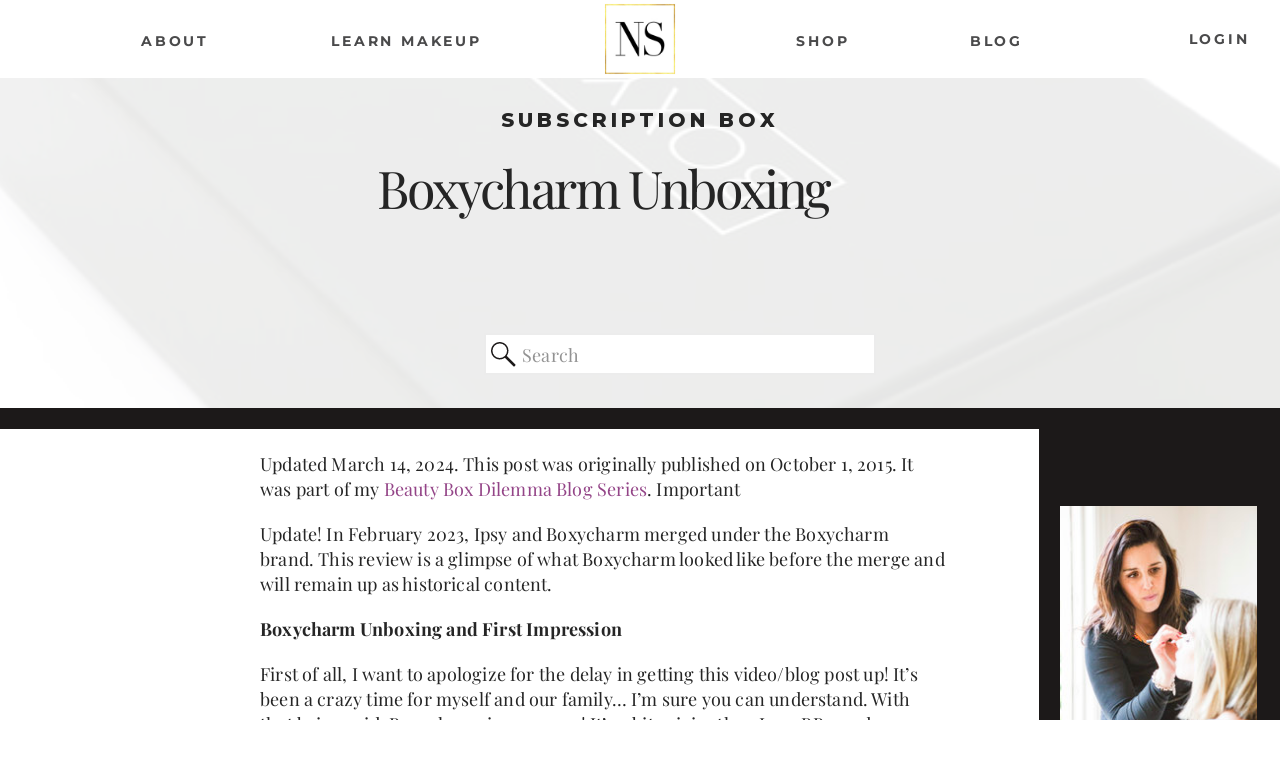

--- FILE ---
content_type: text/html; charset=UTF-8
request_url: https://nataliesetareh.com/box-5-boxycharm-unboxing/
body_size: 33793
content:
<!DOCTYPE html>
<html dir="ltr" lang="en-US" prefix="og: https://ogp.me/ns#" id="html" class="d">
<head>
<link rel="stylesheet" type="text/css" href="//lib.showit.co/engine/2.6.1/showit.css" />

		<!-- All in One SEO 4.8.0 - aioseo.com -->
	<meta name="description" content="Updated March 14, 2024. This post was originally published on October 1, 2015. It was part of my Beauty Box Dilemma Blog Series. Important Update! In February 2023, Ipsy and Boxycharm merged under the Boxycharm brand. This review is a glimpse of what Boxycharm looked like before the merge and will remain up as historical" />
	<meta name="robots" content="max-image-preview:large" />
	<meta name="author" content="Natalie Setareh"/>
	<link rel="canonical" href="https://nataliesetareh.com/box-5-boxycharm-unboxing/" />
	<meta name="generator" content="All in One SEO (AIOSEO) 4.8.0" />
		<meta property="og:locale" content="en_US" />
		<meta property="og:site_name" content="Natalie Setareh - Makeup Artist, Coach, and Author" />
		<meta property="og:type" content="website" />
		<meta property="og:title" content="Boxycharm Unboxing - Natalie Setareh" />
		<meta property="og:description" content="Updated March 14, 2024. This post was originally published on October 1, 2015. It was part of my Beauty Box Dilemma Blog Series. Important Update! In February 2023, Ipsy and Boxycharm merged under the Boxycharm brand. This review is a glimpse of what Boxycharm looked like before the merge and will remain up as historical" />
		<meta property="og:url" content="https://nataliesetareh.com/box-5-boxycharm-unboxing/" />
		<meta name="twitter:card" content="summary_large_image" />
		<meta name="twitter:title" content="Boxycharm Unboxing - Natalie Setareh" />
		<meta name="twitter:description" content="Updated March 14, 2024. This post was originally published on October 1, 2015. It was part of my Beauty Box Dilemma Blog Series. Important Update! In February 2023, Ipsy and Boxycharm merged under the Boxycharm brand. This review is a glimpse of what Boxycharm looked like before the merge and will remain up as historical" />
		<script type="application/ld+json" class="aioseo-schema">
			{"@context":"https:\/\/schema.org","@graph":[{"@type":"BlogPosting","@id":"https:\/\/nataliesetareh.com\/box-5-boxycharm-unboxing\/#blogposting","name":"Boxycharm Unboxing - Natalie Setareh","headline":"Boxycharm Unboxing","author":{"@id":"https:\/\/nataliesetareh.com\/author\/natalienataliesetareh-com\/#author"},"publisher":{"@id":"https:\/\/nataliesetareh.com\/#organization"},"image":{"@type":"ImageObject","url":"https:\/\/nataliesetareh.com\/wp-content\/uploads\/2015\/11\/Boxycharm-Subscription-Box.jpg","width":716,"height":800,"caption":"Boxycharm Subscription Box"},"datePublished":"2015-10-01T17:14:32+00:00","dateModified":"2024-06-27T11:31:34+00:00","inLanguage":"en-US","mainEntityOfPage":{"@id":"https:\/\/nataliesetareh.com\/box-5-boxycharm-unboxing\/#webpage"},"isPartOf":{"@id":"https:\/\/nataliesetareh.com\/box-5-boxycharm-unboxing\/#webpage"},"articleSection":"Beauty Box, Inside the Brand, Product Review, Subscription Box, subscription beauty box"},{"@type":"BreadcrumbList","@id":"https:\/\/nataliesetareh.com\/box-5-boxycharm-unboxing\/#breadcrumblist","itemListElement":[{"@type":"ListItem","@id":"https:\/\/nataliesetareh.com\/#listItem","position":1,"name":"Home","item":"https:\/\/nataliesetareh.com\/","nextItem":{"@type":"ListItem","@id":"https:\/\/nataliesetareh.com\/box-5-boxycharm-unboxing\/#listItem","name":"Boxycharm Unboxing"}},{"@type":"ListItem","@id":"https:\/\/nataliesetareh.com\/box-5-boxycharm-unboxing\/#listItem","position":2,"name":"Boxycharm Unboxing","previousItem":{"@type":"ListItem","@id":"https:\/\/nataliesetareh.com\/#listItem","name":"Home"}}]},{"@type":"Organization","@id":"https:\/\/nataliesetareh.com\/#organization","name":"Natalie Setareh","description":"Makeup Artist, Coach, and Author","url":"https:\/\/nataliesetareh.com\/"},{"@type":"Person","@id":"https:\/\/nataliesetareh.com\/author\/natalienataliesetareh-com\/#author","url":"https:\/\/nataliesetareh.com\/author\/natalienataliesetareh-com\/","name":"Natalie Setareh","image":{"@type":"ImageObject","@id":"https:\/\/nataliesetareh.com\/box-5-boxycharm-unboxing\/#authorImage","url":"https:\/\/secure.gravatar.com\/avatar\/1c6b906834806735374237f72213eefda5cd1854f29b4abfc76b0683b4abc026?s=96&d=mm&r=g","width":96,"height":96,"caption":"Natalie Setareh"}},{"@type":"WebPage","@id":"https:\/\/nataliesetareh.com\/box-5-boxycharm-unboxing\/#webpage","url":"https:\/\/nataliesetareh.com\/box-5-boxycharm-unboxing\/","name":"Boxycharm Unboxing - Natalie Setareh","description":"Updated March 14, 2024. This post was originally published on October 1, 2015. It was part of my Beauty Box Dilemma Blog Series. Important Update! In February 2023, Ipsy and Boxycharm merged under the Boxycharm brand. This review is a glimpse of what Boxycharm looked like before the merge and will remain up as historical","inLanguage":"en-US","isPartOf":{"@id":"https:\/\/nataliesetareh.com\/#website"},"breadcrumb":{"@id":"https:\/\/nataliesetareh.com\/box-5-boxycharm-unboxing\/#breadcrumblist"},"author":{"@id":"https:\/\/nataliesetareh.com\/author\/natalienataliesetareh-com\/#author"},"creator":{"@id":"https:\/\/nataliesetareh.com\/author\/natalienataliesetareh-com\/#author"},"image":{"@type":"ImageObject","url":"https:\/\/nataliesetareh.com\/wp-content\/uploads\/2015\/11\/Boxycharm-Subscription-Box.jpg","@id":"https:\/\/nataliesetareh.com\/box-5-boxycharm-unboxing\/#mainImage","width":716,"height":800,"caption":"Boxycharm Subscription Box"},"primaryImageOfPage":{"@id":"https:\/\/nataliesetareh.com\/box-5-boxycharm-unboxing\/#mainImage"},"datePublished":"2015-10-01T17:14:32+00:00","dateModified":"2024-06-27T11:31:34+00:00"},{"@type":"WebSite","@id":"https:\/\/nataliesetareh.com\/#website","url":"https:\/\/nataliesetareh.com\/","name":"Natalie Setareh","description":"Makeup Artist, Coach, and Author","inLanguage":"en-US","publisher":{"@id":"https:\/\/nataliesetareh.com\/#organization"}}]}
		</script>
		<!-- All in One SEO -->

<meta property="og:title" content="Boxycharm Unboxing"/>
<meta property="og:description" content="Updated March 14, 2024. This post was originally published on October 1, 2015. It was part of my Beauty Box Dilemma Blog Series. Important  Update! In Februar"/>
<meta property="og:image:alt" content="Boxycharm Subscription Box"/>
<meta property="og:image" content="https://nataliesetareh.com/wp-content/uploads/2015/11/Boxycharm-Subscription-Box.jpg"/>
<meta property="og:image:width" content="716"/>
<meta property="og:image:height" content="800"/>
<meta property="og:image:type" content="image/jpeg"/>
<meta property="og:type" content="article"/>
<meta property="og:article:published_time" content="2015-10-01 17:14:32"/>
<meta property="og:article:modified_time" content="2024-06-27 11:31:34"/>
<meta property="og:article:tag" content="subscription beauty box"/>
<meta name="twitter:card" content="summary">
<meta name="twitter:title" content="Boxycharm Unboxing"/>
<meta name="twitter:description" content="Updated March 14, 2024. This post was originally published on October 1, 2015. It was part of my Beauty Box Dilemma Blog Series. Important  Update! In Februar"/>
<meta name="twitter:image" content="https://nataliesetareh.com/wp-content/uploads/2015/11/Boxycharm-Subscription-Box.jpg"/>
<meta name="twitter:image:alt" content="Boxycharm Subscription Box"/>
<meta name="author" content="Natalie Setareh"/>

	<!-- This site is optimized with the Yoast SEO plugin v26.8 - https://yoast.com/product/yoast-seo-wordpress/ -->
	<title>Boxycharm Unboxing - Natalie Setareh</title>
	<meta name="description" content="Not sure if Boxycharm is right for you? Check out this Boxycharm unboxing and review by makeup artist and beauty coach, Natalie Setareh." />
	<link rel="canonical" href="https://nataliesetareh.com/box-5-boxycharm-unboxing/" />
	<meta property="og:url" content="https://nataliesetareh.com/box-5-boxycharm-unboxing/" />
	<meta property="og:site_name" content="Natalie Setareh" />
	<meta property="article:author" content="www.facebook.com/natalisetareh" />
	<meta property="article:published_time" content="2015-10-01T17:14:32+00:00" />
	<meta property="article:modified_time" content="2024-06-27T11:31:34+00:00" />
	<meta property="og:image" content="https://nataliesetareh.com/wp-content/uploads/2015/11/Boxycharm-Subscription-Box.jpg" />
	<meta property="og:image:width" content="716" />
	<meta property="og:image:height" content="800" />
	<meta property="og:image:type" content="image/jpeg" />
	<meta name="author" content="Natalie Setareh" />
	<meta name="twitter:creator" content="@nataliesetareh" />
	<meta name="twitter:label1" content="Written by" />
	<meta name="twitter:data1" content="Natalie Setareh" />
	<meta name="twitter:label2" content="Est. reading time" />
	<meta name="twitter:data2" content="2 minutes" />
	<script type="application/ld+json" class="yoast-schema-graph">{"@context":"https://schema.org","@graph":[{"@type":"Article","@id":"https://nataliesetareh.com/box-5-boxycharm-unboxing/#article","isPartOf":{"@id":"https://nataliesetareh.com/box-5-boxycharm-unboxing/"},"author":{"name":"Natalie Setareh","@id":"https://nataliesetareh.com/#/schema/person/5c2649065e0418870af305fbf34c2a6c"},"headline":"Boxycharm Unboxing","datePublished":"2015-10-01T17:14:32+00:00","dateModified":"2024-06-27T11:31:34+00:00","mainEntityOfPage":{"@id":"https://nataliesetareh.com/box-5-boxycharm-unboxing/"},"wordCount":227,"commentCount":0,"image":{"@id":"https://nataliesetareh.com/box-5-boxycharm-unboxing/#primaryimage"},"thumbnailUrl":"https://nataliesetareh.com/wp-content/uploads/2015/11/Boxycharm-Subscription-Box.jpg","keywords":["subscription beauty box"],"articleSection":["Beauty Box","Inside the Brand","Product Review","Subscription Box"],"inLanguage":"en-US","potentialAction":[{"@type":"CommentAction","name":"Comment","target":["https://nataliesetareh.com/box-5-boxycharm-unboxing/#respond"]}]},{"@type":"WebPage","@id":"https://nataliesetareh.com/box-5-boxycharm-unboxing/","url":"https://nataliesetareh.com/box-5-boxycharm-unboxing/","name":"Boxycharm Unboxing - Natalie Setareh","isPartOf":{"@id":"https://nataliesetareh.com/#website"},"primaryImageOfPage":{"@id":"https://nataliesetareh.com/box-5-boxycharm-unboxing/#primaryimage"},"image":{"@id":"https://nataliesetareh.com/box-5-boxycharm-unboxing/#primaryimage"},"thumbnailUrl":"https://nataliesetareh.com/wp-content/uploads/2015/11/Boxycharm-Subscription-Box.jpg","datePublished":"2015-10-01T17:14:32+00:00","dateModified":"2024-06-27T11:31:34+00:00","author":{"@id":"https://nataliesetareh.com/#/schema/person/5c2649065e0418870af305fbf34c2a6c"},"description":"Not sure if Boxycharm is right for you? Check out this Boxycharm unboxing and review by makeup artist and beauty coach, Natalie Setareh.","breadcrumb":{"@id":"https://nataliesetareh.com/box-5-boxycharm-unboxing/#breadcrumb"},"inLanguage":"en-US","potentialAction":[{"@type":"ReadAction","target":["https://nataliesetareh.com/box-5-boxycharm-unboxing/"]}]},{"@type":"ImageObject","inLanguage":"en-US","@id":"https://nataliesetareh.com/box-5-boxycharm-unboxing/#primaryimage","url":"https://nataliesetareh.com/wp-content/uploads/2015/11/Boxycharm-Subscription-Box.jpg","contentUrl":"https://nataliesetareh.com/wp-content/uploads/2015/11/Boxycharm-Subscription-Box.jpg","width":716,"height":800,"caption":"Boxycharm Subscription Box"},{"@type":"BreadcrumbList","@id":"https://nataliesetareh.com/box-5-boxycharm-unboxing/#breadcrumb","itemListElement":[{"@type":"ListItem","position":1,"name":"Home","item":"https://nataliesetareh.com/"},{"@type":"ListItem","position":2,"name":"Blog","item":"https://nataliesetareh.com/blog/"},{"@type":"ListItem","position":3,"name":"Boxycharm Unboxing"}]},{"@type":"WebSite","@id":"https://nataliesetareh.com/#website","url":"https://nataliesetareh.com/","name":"Natalie Setareh","description":"Makeup Artist, Coach, and Author","potentialAction":[{"@type":"SearchAction","target":{"@type":"EntryPoint","urlTemplate":"https://nataliesetareh.com/?s={search_term_string}"},"query-input":{"@type":"PropertyValueSpecification","valueRequired":true,"valueName":"search_term_string"}}],"inLanguage":"en-US"},{"@type":"Person","@id":"https://nataliesetareh.com/#/schema/person/5c2649065e0418870af305fbf34c2a6c","name":"Natalie Setareh","image":{"@type":"ImageObject","inLanguage":"en-US","@id":"https://nataliesetareh.com/#/schema/person/image/","url":"https://secure.gravatar.com/avatar/1c6b906834806735374237f72213eefda5cd1854f29b4abfc76b0683b4abc026?s=96&d=mm&r=g","contentUrl":"https://secure.gravatar.com/avatar/1c6b906834806735374237f72213eefda5cd1854f29b4abfc76b0683b4abc026?s=96&d=mm&r=g","caption":"Natalie Setareh"},"description":"I'm Natalie, an American born makeup artist &amp; makeup educator based in Wiesbaden, Germany. I truly believe that makeup, when applied well, can transform us in so many ways. My page is a space for inspiration, education, and advice. Thanks for being here &amp; I'd love to connect with you!","sameAs":["https://nataliesetareh.com","www.facebook.com/natalisetareh","www.instagram.com/nataliesetareh","www.linkedin.com/in/nataliesetareh","www.pinterest.com/nataliesetareh","https://x.com/nataliesetareh","www.youtube.com/setarehbeauty"],"url":"https://nataliesetareh.com/author/natalienataliesetareh-com/"}]}</script>
	<!-- / Yoast SEO plugin. -->


<link rel='dns-prefetch' href='//www.googletagmanager.com' />
<link rel="alternate" type="application/rss+xml" title="Natalie Setareh &raquo; Feed" href="https://nataliesetareh.com/feed/" />
<link rel="alternate" type="application/rss+xml" title="Natalie Setareh &raquo; Comments Feed" href="https://nataliesetareh.com/comments/feed/" />
<link rel="alternate" type="application/rss+xml" title="Natalie Setareh &raquo; Boxycharm Unboxing Comments Feed" href="https://nataliesetareh.com/box-5-boxycharm-unboxing/feed/" />
		<style>
			.lazyload,
			.lazyloading {
				max-width: 100%;
			}
		</style>
				<!-- This site uses the Google Analytics by MonsterInsights plugin v8.23.1 - Using Analytics tracking - https://www.monsterinsights.com/ -->
							<script src="//www.googletagmanager.com/gtag/js?id=G-SP0C7L2M2N"  data-cfasync="false" data-wpfc-render="false" type="text/javascript" async></script>
			<script data-cfasync="false" data-wpfc-render="false" type="text/javascript">
				var mi_version = '8.23.1';
				var mi_track_user = true;
				var mi_no_track_reason = '';
				
								var disableStrs = [
										'ga-disable-G-SP0C7L2M2N',
									];

				/* Function to detect opted out users */
				function __gtagTrackerIsOptedOut() {
					for (var index = 0; index < disableStrs.length; index++) {
						if (document.cookie.indexOf(disableStrs[index] + '=true') > -1) {
							return true;
						}
					}

					return false;
				}

				/* Disable tracking if the opt-out cookie exists. */
				if (__gtagTrackerIsOptedOut()) {
					for (var index = 0; index < disableStrs.length; index++) {
						window[disableStrs[index]] = true;
					}
				}

				/* Opt-out function */
				function __gtagTrackerOptout() {
					for (var index = 0; index < disableStrs.length; index++) {
						document.cookie = disableStrs[index] + '=true; expires=Thu, 31 Dec 2099 23:59:59 UTC; path=/';
						window[disableStrs[index]] = true;
					}
				}

				if ('undefined' === typeof gaOptout) {
					function gaOptout() {
						__gtagTrackerOptout();
					}
				}
								window.dataLayer = window.dataLayer || [];

				window.MonsterInsightsDualTracker = {
					helpers: {},
					trackers: {},
				};
				if (mi_track_user) {
					function __gtagDataLayer() {
						dataLayer.push(arguments);
					}

					function __gtagTracker(type, name, parameters) {
						if (!parameters) {
							parameters = {};
						}

						if (parameters.send_to) {
							__gtagDataLayer.apply(null, arguments);
							return;
						}

						if (type === 'event') {
														parameters.send_to = monsterinsights_frontend.v4_id;
							var hookName = name;
							if (typeof parameters['event_category'] !== 'undefined') {
								hookName = parameters['event_category'] + ':' + name;
							}

							if (typeof MonsterInsightsDualTracker.trackers[hookName] !== 'undefined') {
								MonsterInsightsDualTracker.trackers[hookName](parameters);
							} else {
								__gtagDataLayer('event', name, parameters);
							}
							
						} else {
							__gtagDataLayer.apply(null, arguments);
						}
					}

					__gtagTracker('js', new Date());
					__gtagTracker('set', {
						'developer_id.dZGIzZG': true,
											});
										__gtagTracker('config', 'G-SP0C7L2M2N', {"forceSSL":"true","link_attribution":"true"} );
															window.gtag = __gtagTracker;										(function () {
						/* https://developers.google.com/analytics/devguides/collection/analyticsjs/ */
						/* ga and __gaTracker compatibility shim. */
						var noopfn = function () {
							return null;
						};
						var newtracker = function () {
							return new Tracker();
						};
						var Tracker = function () {
							return null;
						};
						var p = Tracker.prototype;
						p.get = noopfn;
						p.set = noopfn;
						p.send = function () {
							var args = Array.prototype.slice.call(arguments);
							args.unshift('send');
							__gaTracker.apply(null, args);
						};
						var __gaTracker = function () {
							var len = arguments.length;
							if (len === 0) {
								return;
							}
							var f = arguments[len - 1];
							if (typeof f !== 'object' || f === null || typeof f.hitCallback !== 'function') {
								if ('send' === arguments[0]) {
									var hitConverted, hitObject = false, action;
									if ('event' === arguments[1]) {
										if ('undefined' !== typeof arguments[3]) {
											hitObject = {
												'eventAction': arguments[3],
												'eventCategory': arguments[2],
												'eventLabel': arguments[4],
												'value': arguments[5] ? arguments[5] : 1,
											}
										}
									}
									if ('pageview' === arguments[1]) {
										if ('undefined' !== typeof arguments[2]) {
											hitObject = {
												'eventAction': 'page_view',
												'page_path': arguments[2],
											}
										}
									}
									if (typeof arguments[2] === 'object') {
										hitObject = arguments[2];
									}
									if (typeof arguments[5] === 'object') {
										Object.assign(hitObject, arguments[5]);
									}
									if ('undefined' !== typeof arguments[1].hitType) {
										hitObject = arguments[1];
										if ('pageview' === hitObject.hitType) {
											hitObject.eventAction = 'page_view';
										}
									}
									if (hitObject) {
										action = 'timing' === arguments[1].hitType ? 'timing_complete' : hitObject.eventAction;
										hitConverted = mapArgs(hitObject);
										__gtagTracker('event', action, hitConverted);
									}
								}
								return;
							}

							function mapArgs(args) {
								var arg, hit = {};
								var gaMap = {
									'eventCategory': 'event_category',
									'eventAction': 'event_action',
									'eventLabel': 'event_label',
									'eventValue': 'event_value',
									'nonInteraction': 'non_interaction',
									'timingCategory': 'event_category',
									'timingVar': 'name',
									'timingValue': 'value',
									'timingLabel': 'event_label',
									'page': 'page_path',
									'location': 'page_location',
									'title': 'page_title',
									'referrer' : 'page_referrer',
								};
								for (arg in args) {
																		if (!(!args.hasOwnProperty(arg) || !gaMap.hasOwnProperty(arg))) {
										hit[gaMap[arg]] = args[arg];
									} else {
										hit[arg] = args[arg];
									}
								}
								return hit;
							}

							try {
								f.hitCallback();
							} catch (ex) {
							}
						};
						__gaTracker.create = newtracker;
						__gaTracker.getByName = newtracker;
						__gaTracker.getAll = function () {
							return [];
						};
						__gaTracker.remove = noopfn;
						__gaTracker.loaded = true;
						window['__gaTracker'] = __gaTracker;
					})();
									} else {
										console.log("");
					(function () {
						function __gtagTracker() {
							return null;
						}

						window['__gtagTracker'] = __gtagTracker;
						window['gtag'] = __gtagTracker;
					})();
									}
			</script>
				<!-- / Google Analytics by MonsterInsights -->
		<script type="text/javascript">
/* <![CDATA[ */
window._wpemojiSettings = {"baseUrl":"https:\/\/s.w.org\/images\/core\/emoji\/16.0.1\/72x72\/","ext":".png","svgUrl":"https:\/\/s.w.org\/images\/core\/emoji\/16.0.1\/svg\/","svgExt":".svg","source":{"concatemoji":"https:\/\/nataliesetareh.com\/wp-includes\/js\/wp-emoji-release.min.js?ver=6.8.3"}};
/*! This file is auto-generated */
!function(s,n){var o,i,e;function c(e){try{var t={supportTests:e,timestamp:(new Date).valueOf()};sessionStorage.setItem(o,JSON.stringify(t))}catch(e){}}function p(e,t,n){e.clearRect(0,0,e.canvas.width,e.canvas.height),e.fillText(t,0,0);var t=new Uint32Array(e.getImageData(0,0,e.canvas.width,e.canvas.height).data),a=(e.clearRect(0,0,e.canvas.width,e.canvas.height),e.fillText(n,0,0),new Uint32Array(e.getImageData(0,0,e.canvas.width,e.canvas.height).data));return t.every(function(e,t){return e===a[t]})}function u(e,t){e.clearRect(0,0,e.canvas.width,e.canvas.height),e.fillText(t,0,0);for(var n=e.getImageData(16,16,1,1),a=0;a<n.data.length;a++)if(0!==n.data[a])return!1;return!0}function f(e,t,n,a){switch(t){case"flag":return n(e,"\ud83c\udff3\ufe0f\u200d\u26a7\ufe0f","\ud83c\udff3\ufe0f\u200b\u26a7\ufe0f")?!1:!n(e,"\ud83c\udde8\ud83c\uddf6","\ud83c\udde8\u200b\ud83c\uddf6")&&!n(e,"\ud83c\udff4\udb40\udc67\udb40\udc62\udb40\udc65\udb40\udc6e\udb40\udc67\udb40\udc7f","\ud83c\udff4\u200b\udb40\udc67\u200b\udb40\udc62\u200b\udb40\udc65\u200b\udb40\udc6e\u200b\udb40\udc67\u200b\udb40\udc7f");case"emoji":return!a(e,"\ud83e\udedf")}return!1}function g(e,t,n,a){var r="undefined"!=typeof WorkerGlobalScope&&self instanceof WorkerGlobalScope?new OffscreenCanvas(300,150):s.createElement("canvas"),o=r.getContext("2d",{willReadFrequently:!0}),i=(o.textBaseline="top",o.font="600 32px Arial",{});return e.forEach(function(e){i[e]=t(o,e,n,a)}),i}function t(e){var t=s.createElement("script");t.src=e,t.defer=!0,s.head.appendChild(t)}"undefined"!=typeof Promise&&(o="wpEmojiSettingsSupports",i=["flag","emoji"],n.supports={everything:!0,everythingExceptFlag:!0},e=new Promise(function(e){s.addEventListener("DOMContentLoaded",e,{once:!0})}),new Promise(function(t){var n=function(){try{var e=JSON.parse(sessionStorage.getItem(o));if("object"==typeof e&&"number"==typeof e.timestamp&&(new Date).valueOf()<e.timestamp+604800&&"object"==typeof e.supportTests)return e.supportTests}catch(e){}return null}();if(!n){if("undefined"!=typeof Worker&&"undefined"!=typeof OffscreenCanvas&&"undefined"!=typeof URL&&URL.createObjectURL&&"undefined"!=typeof Blob)try{var e="postMessage("+g.toString()+"("+[JSON.stringify(i),f.toString(),p.toString(),u.toString()].join(",")+"));",a=new Blob([e],{type:"text/javascript"}),r=new Worker(URL.createObjectURL(a),{name:"wpTestEmojiSupports"});return void(r.onmessage=function(e){c(n=e.data),r.terminate(),t(n)})}catch(e){}c(n=g(i,f,p,u))}t(n)}).then(function(e){for(var t in e)n.supports[t]=e[t],n.supports.everything=n.supports.everything&&n.supports[t],"flag"!==t&&(n.supports.everythingExceptFlag=n.supports.everythingExceptFlag&&n.supports[t]);n.supports.everythingExceptFlag=n.supports.everythingExceptFlag&&!n.supports.flag,n.DOMReady=!1,n.readyCallback=function(){n.DOMReady=!0}}).then(function(){return e}).then(function(){var e;n.supports.everything||(n.readyCallback(),(e=n.source||{}).concatemoji?t(e.concatemoji):e.wpemoji&&e.twemoji&&(t(e.twemoji),t(e.wpemoji)))}))}((window,document),window._wpemojiSettings);
/* ]]> */
</script>

<link rel='stylesheet' id='genesis-blocks-style-css-css' href='https://nataliesetareh.com/wp-content/plugins/genesis-blocks/dist/style-blocks.build.css?ver=1764969913' type='text/css' media='all' />
<style id='wp-emoji-styles-inline-css' type='text/css'>

	img.wp-smiley, img.emoji {
		display: inline !important;
		border: none !important;
		box-shadow: none !important;
		height: 1em !important;
		width: 1em !important;
		margin: 0 0.07em !important;
		vertical-align: -0.1em !important;
		background: none !important;
		padding: 0 !important;
	}
</style>
<link rel='stylesheet' id='wp-block-library-css' href='https://nataliesetareh.com/wp-includes/css/dist/block-library/style.min.css?ver=6.8.3' type='text/css' media='all' />
<style id='classic-theme-styles-inline-css' type='text/css'>
/*! This file is auto-generated */
.wp-block-button__link{color:#fff;background-color:#32373c;border-radius:9999px;box-shadow:none;text-decoration:none;padding:calc(.667em + 2px) calc(1.333em + 2px);font-size:1.125em}.wp-block-file__button{background:#32373c;color:#fff;text-decoration:none}
</style>
<style id='global-styles-inline-css' type='text/css'>
:root{--wp--preset--aspect-ratio--square: 1;--wp--preset--aspect-ratio--4-3: 4/3;--wp--preset--aspect-ratio--3-4: 3/4;--wp--preset--aspect-ratio--3-2: 3/2;--wp--preset--aspect-ratio--2-3: 2/3;--wp--preset--aspect-ratio--16-9: 16/9;--wp--preset--aspect-ratio--9-16: 9/16;--wp--preset--color--black: #000000;--wp--preset--color--cyan-bluish-gray: #abb8c3;--wp--preset--color--white: #ffffff;--wp--preset--color--pale-pink: #f78da7;--wp--preset--color--vivid-red: #cf2e2e;--wp--preset--color--luminous-vivid-orange: #ff6900;--wp--preset--color--luminous-vivid-amber: #fcb900;--wp--preset--color--light-green-cyan: #7bdcb5;--wp--preset--color--vivid-green-cyan: #00d084;--wp--preset--color--pale-cyan-blue: #8ed1fc;--wp--preset--color--vivid-cyan-blue: #0693e3;--wp--preset--color--vivid-purple: #9b51e0;--wp--preset--gradient--vivid-cyan-blue-to-vivid-purple: linear-gradient(135deg,rgba(6,147,227,1) 0%,rgb(155,81,224) 100%);--wp--preset--gradient--light-green-cyan-to-vivid-green-cyan: linear-gradient(135deg,rgb(122,220,180) 0%,rgb(0,208,130) 100%);--wp--preset--gradient--luminous-vivid-amber-to-luminous-vivid-orange: linear-gradient(135deg,rgba(252,185,0,1) 0%,rgba(255,105,0,1) 100%);--wp--preset--gradient--luminous-vivid-orange-to-vivid-red: linear-gradient(135deg,rgba(255,105,0,1) 0%,rgb(207,46,46) 100%);--wp--preset--gradient--very-light-gray-to-cyan-bluish-gray: linear-gradient(135deg,rgb(238,238,238) 0%,rgb(169,184,195) 100%);--wp--preset--gradient--cool-to-warm-spectrum: linear-gradient(135deg,rgb(74,234,220) 0%,rgb(151,120,209) 20%,rgb(207,42,186) 40%,rgb(238,44,130) 60%,rgb(251,105,98) 80%,rgb(254,248,76) 100%);--wp--preset--gradient--blush-light-purple: linear-gradient(135deg,rgb(255,206,236) 0%,rgb(152,150,240) 100%);--wp--preset--gradient--blush-bordeaux: linear-gradient(135deg,rgb(254,205,165) 0%,rgb(254,45,45) 50%,rgb(107,0,62) 100%);--wp--preset--gradient--luminous-dusk: linear-gradient(135deg,rgb(255,203,112) 0%,rgb(199,81,192) 50%,rgb(65,88,208) 100%);--wp--preset--gradient--pale-ocean: linear-gradient(135deg,rgb(255,245,203) 0%,rgb(182,227,212) 50%,rgb(51,167,181) 100%);--wp--preset--gradient--electric-grass: linear-gradient(135deg,rgb(202,248,128) 0%,rgb(113,206,126) 100%);--wp--preset--gradient--midnight: linear-gradient(135deg,rgb(2,3,129) 0%,rgb(40,116,252) 100%);--wp--preset--font-size--small: 13px;--wp--preset--font-size--medium: 20px;--wp--preset--font-size--large: 36px;--wp--preset--font-size--x-large: 42px;--wp--preset--spacing--20: 0.44rem;--wp--preset--spacing--30: 0.67rem;--wp--preset--spacing--40: 1rem;--wp--preset--spacing--50: 1.5rem;--wp--preset--spacing--60: 2.25rem;--wp--preset--spacing--70: 3.38rem;--wp--preset--spacing--80: 5.06rem;--wp--preset--shadow--natural: 6px 6px 9px rgba(0, 0, 0, 0.2);--wp--preset--shadow--deep: 12px 12px 50px rgba(0, 0, 0, 0.4);--wp--preset--shadow--sharp: 6px 6px 0px rgba(0, 0, 0, 0.2);--wp--preset--shadow--outlined: 6px 6px 0px -3px rgba(255, 255, 255, 1), 6px 6px rgba(0, 0, 0, 1);--wp--preset--shadow--crisp: 6px 6px 0px rgba(0, 0, 0, 1);}:where(.is-layout-flex){gap: 0.5em;}:where(.is-layout-grid){gap: 0.5em;}body .is-layout-flex{display: flex;}.is-layout-flex{flex-wrap: wrap;align-items: center;}.is-layout-flex > :is(*, div){margin: 0;}body .is-layout-grid{display: grid;}.is-layout-grid > :is(*, div){margin: 0;}:where(.wp-block-columns.is-layout-flex){gap: 2em;}:where(.wp-block-columns.is-layout-grid){gap: 2em;}:where(.wp-block-post-template.is-layout-flex){gap: 1.25em;}:where(.wp-block-post-template.is-layout-grid){gap: 1.25em;}.has-black-color{color: var(--wp--preset--color--black) !important;}.has-cyan-bluish-gray-color{color: var(--wp--preset--color--cyan-bluish-gray) !important;}.has-white-color{color: var(--wp--preset--color--white) !important;}.has-pale-pink-color{color: var(--wp--preset--color--pale-pink) !important;}.has-vivid-red-color{color: var(--wp--preset--color--vivid-red) !important;}.has-luminous-vivid-orange-color{color: var(--wp--preset--color--luminous-vivid-orange) !important;}.has-luminous-vivid-amber-color{color: var(--wp--preset--color--luminous-vivid-amber) !important;}.has-light-green-cyan-color{color: var(--wp--preset--color--light-green-cyan) !important;}.has-vivid-green-cyan-color{color: var(--wp--preset--color--vivid-green-cyan) !important;}.has-pale-cyan-blue-color{color: var(--wp--preset--color--pale-cyan-blue) !important;}.has-vivid-cyan-blue-color{color: var(--wp--preset--color--vivid-cyan-blue) !important;}.has-vivid-purple-color{color: var(--wp--preset--color--vivid-purple) !important;}.has-black-background-color{background-color: var(--wp--preset--color--black) !important;}.has-cyan-bluish-gray-background-color{background-color: var(--wp--preset--color--cyan-bluish-gray) !important;}.has-white-background-color{background-color: var(--wp--preset--color--white) !important;}.has-pale-pink-background-color{background-color: var(--wp--preset--color--pale-pink) !important;}.has-vivid-red-background-color{background-color: var(--wp--preset--color--vivid-red) !important;}.has-luminous-vivid-orange-background-color{background-color: var(--wp--preset--color--luminous-vivid-orange) !important;}.has-luminous-vivid-amber-background-color{background-color: var(--wp--preset--color--luminous-vivid-amber) !important;}.has-light-green-cyan-background-color{background-color: var(--wp--preset--color--light-green-cyan) !important;}.has-vivid-green-cyan-background-color{background-color: var(--wp--preset--color--vivid-green-cyan) !important;}.has-pale-cyan-blue-background-color{background-color: var(--wp--preset--color--pale-cyan-blue) !important;}.has-vivid-cyan-blue-background-color{background-color: var(--wp--preset--color--vivid-cyan-blue) !important;}.has-vivid-purple-background-color{background-color: var(--wp--preset--color--vivid-purple) !important;}.has-black-border-color{border-color: var(--wp--preset--color--black) !important;}.has-cyan-bluish-gray-border-color{border-color: var(--wp--preset--color--cyan-bluish-gray) !important;}.has-white-border-color{border-color: var(--wp--preset--color--white) !important;}.has-pale-pink-border-color{border-color: var(--wp--preset--color--pale-pink) !important;}.has-vivid-red-border-color{border-color: var(--wp--preset--color--vivid-red) !important;}.has-luminous-vivid-orange-border-color{border-color: var(--wp--preset--color--luminous-vivid-orange) !important;}.has-luminous-vivid-amber-border-color{border-color: var(--wp--preset--color--luminous-vivid-amber) !important;}.has-light-green-cyan-border-color{border-color: var(--wp--preset--color--light-green-cyan) !important;}.has-vivid-green-cyan-border-color{border-color: var(--wp--preset--color--vivid-green-cyan) !important;}.has-pale-cyan-blue-border-color{border-color: var(--wp--preset--color--pale-cyan-blue) !important;}.has-vivid-cyan-blue-border-color{border-color: var(--wp--preset--color--vivid-cyan-blue) !important;}.has-vivid-purple-border-color{border-color: var(--wp--preset--color--vivid-purple) !important;}.has-vivid-cyan-blue-to-vivid-purple-gradient-background{background: var(--wp--preset--gradient--vivid-cyan-blue-to-vivid-purple) !important;}.has-light-green-cyan-to-vivid-green-cyan-gradient-background{background: var(--wp--preset--gradient--light-green-cyan-to-vivid-green-cyan) !important;}.has-luminous-vivid-amber-to-luminous-vivid-orange-gradient-background{background: var(--wp--preset--gradient--luminous-vivid-amber-to-luminous-vivid-orange) !important;}.has-luminous-vivid-orange-to-vivid-red-gradient-background{background: var(--wp--preset--gradient--luminous-vivid-orange-to-vivid-red) !important;}.has-very-light-gray-to-cyan-bluish-gray-gradient-background{background: var(--wp--preset--gradient--very-light-gray-to-cyan-bluish-gray) !important;}.has-cool-to-warm-spectrum-gradient-background{background: var(--wp--preset--gradient--cool-to-warm-spectrum) !important;}.has-blush-light-purple-gradient-background{background: var(--wp--preset--gradient--blush-light-purple) !important;}.has-blush-bordeaux-gradient-background{background: var(--wp--preset--gradient--blush-bordeaux) !important;}.has-luminous-dusk-gradient-background{background: var(--wp--preset--gradient--luminous-dusk) !important;}.has-pale-ocean-gradient-background{background: var(--wp--preset--gradient--pale-ocean) !important;}.has-electric-grass-gradient-background{background: var(--wp--preset--gradient--electric-grass) !important;}.has-midnight-gradient-background{background: var(--wp--preset--gradient--midnight) !important;}.has-small-font-size{font-size: var(--wp--preset--font-size--small) !important;}.has-medium-font-size{font-size: var(--wp--preset--font-size--medium) !important;}.has-large-font-size{font-size: var(--wp--preset--font-size--large) !important;}.has-x-large-font-size{font-size: var(--wp--preset--font-size--x-large) !important;}
:where(.wp-block-post-template.is-layout-flex){gap: 1.25em;}:where(.wp-block-post-template.is-layout-grid){gap: 1.25em;}
:where(.wp-block-columns.is-layout-flex){gap: 2em;}:where(.wp-block-columns.is-layout-grid){gap: 2em;}
:root :where(.wp-block-pullquote){font-size: 1.5em;line-height: 1.6;}
</style>
<link rel='stylesheet' id='mailerlite_forms.css-css' href='https://nataliesetareh.com/wp-content/plugins/official-mailerlite-sign-up-forms/assets/css/mailerlite_forms.css?ver=1.7.18' type='text/css' media='all' />
<link rel='stylesheet' id='wc-gallery-style-css' href='https://nataliesetareh.com/wp-content/plugins/wc-gallery/includes/css/style.css?ver=1.67' type='text/css' media='all' />
<link rel='stylesheet' id='wc-gallery-popup-style-css' href='https://nataliesetareh.com/wp-content/plugins/wc-gallery/includes/css/magnific-popup.css?ver=1.1.0' type='text/css' media='all' />
<link rel='stylesheet' id='wc-gallery-flexslider-style-css' href='https://nataliesetareh.com/wp-content/plugins/wc-gallery/includes/vendors/flexslider/flexslider.css?ver=2.6.1' type='text/css' media='all' />
<link rel='stylesheet' id='wc-gallery-owlcarousel-style-css' href='https://nataliesetareh.com/wp-content/plugins/wc-gallery/includes/vendors/owlcarousel/assets/owl.carousel.css?ver=2.1.4' type='text/css' media='all' />
<link rel='stylesheet' id='wc-gallery-owlcarousel-theme-style-css' href='https://nataliesetareh.com/wp-content/plugins/wc-gallery/includes/vendors/owlcarousel/assets/owl.theme.default.css?ver=2.1.4' type='text/css' media='all' />
<link rel='stylesheet' id='ez-toc-css' href='https://nataliesetareh.com/wp-content/plugins/easy-table-of-contents/assets/css/screen.min.css?ver=2.0.80' type='text/css' media='all' />
<style id='ez-toc-inline-css' type='text/css'>
div#ez-toc-container .ez-toc-title {font-size: 120%;}div#ez-toc-container .ez-toc-title {font-weight: 500;}div#ez-toc-container ul li , div#ez-toc-container ul li a {font-size: 95%;}div#ez-toc-container ul li , div#ez-toc-container ul li a {font-weight: 500;}div#ez-toc-container nav ul ul li {font-size: 90%;}.ez-toc-box-title {font-weight: bold; margin-bottom: 10px; text-align: center; text-transform: uppercase; letter-spacing: 1px; color: #666; padding-bottom: 5px;position:absolute;top:-4%;left:5%;background-color: inherit;transition: top 0.3s ease;}.ez-toc-box-title.toc-closed {top:-25%;}
.ez-toc-container-direction {direction: ltr;}.ez-toc-counter ul{counter-reset: item ;}.ez-toc-counter nav ul li a::before {content: counters(item, '.', decimal) '. ';display: inline-block;counter-increment: item;flex-grow: 0;flex-shrink: 0;margin-right: .2em; float: left; }.ez-toc-widget-direction {direction: ltr;}.ez-toc-widget-container ul{counter-reset: item ;}.ez-toc-widget-container nav ul li a::before {content: counters(item, '.', decimal) '. ';display: inline-block;counter-increment: item;flex-grow: 0;flex-shrink: 0;margin-right: .2em; float: left; }
</style>
<link rel='stylesheet' id='arve-css' href='https://nataliesetareh.com/wp-content/plugins/advanced-responsive-video-embedder/build/main.css?ver=10.8.2' type='text/css' media='all' />
<link rel='stylesheet' id='pub-style-css' href='https://nataliesetareh.com/wp-content/themes/showit/pubs/giihbwa7tw-ojbpn0v04bg/20251002072731Sjeq7ae/assets/pub.css?ver=1759390058' type='text/css' media='all' />
<script type="text/javascript" src="https://nataliesetareh.com/wp-content/plugins/google-analytics-for-wordpress/assets/js/frontend-gtag.min.js?ver=8.23.1" id="monsterinsights-frontend-script-js"></script>
<script data-cfasync="false" data-wpfc-render="false" type="text/javascript" id='monsterinsights-frontend-script-js-extra'>/* <![CDATA[ */
var monsterinsights_frontend = {"js_events_tracking":"true","download_extensions":"doc,pdf,ppt,zip,xls,docx,pptx,xlsx","inbound_paths":"[{\"path\":\"\\\/go\\\/\",\"label\":\"affiliate\"},{\"path\":\"\\\/recommend\\\/\",\"label\":\"affiliate\"}]","home_url":"https:\/\/nataliesetareh.com","hash_tracking":"false","v4_id":"G-SP0C7L2M2N"};/* ]]> */
</script>
<script type="text/javascript" src="https://nataliesetareh.com/wp-includes/js/jquery/jquery.min.js?ver=3.7.1" id="jquery-core-js"></script>
<script type="text/javascript" id="jquery-core-js-after">
/* <![CDATA[ */
$ = jQuery;
/* ]]> */
</script>
<script type="text/javascript" src="https://nataliesetareh.com/wp-includes/js/jquery/jquery-migrate.min.js?ver=3.4.1" id="jquery-migrate-js"></script>
<script type="text/javascript" src="https://nataliesetareh.com/wp-content/themes/showit/pubs/giihbwa7tw-ojbpn0v04bg/20251002072731Sjeq7ae/assets/pub.js?ver=1759390058" id="pub-script-js"></script>
<link rel="https://api.w.org/" href="https://nataliesetareh.com/wp-json/" /><link rel="alternate" title="JSON" type="application/json" href="https://nataliesetareh.com/wp-json/wp/v2/posts/193" /><link rel="EditURI" type="application/rsd+xml" title="RSD" href="https://nataliesetareh.com/xmlrpc.php?rsd" />
<link rel='shortlink' href='https://nataliesetareh.com/?p=193' />
<link rel="alternate" title="oEmbed (JSON)" type="application/json+oembed" href="https://nataliesetareh.com/wp-json/oembed/1.0/embed?url=https%3A%2F%2Fnataliesetareh.com%2Fbox-5-boxycharm-unboxing%2F" />
<link rel="alternate" title="oEmbed (XML)" type="text/xml+oembed" href="https://nataliesetareh.com/wp-json/oembed/1.0/embed?url=https%3A%2F%2Fnataliesetareh.com%2Fbox-5-boxycharm-unboxing%2F&#038;format=xml" />
<meta name="generator" content="Site Kit by Google 1.171.0" />            <!-- MailerLite Universal -->
            <script>
                (function (m, a, i, l, e, r) {
                    m['MailerLiteObject'] = e;

                    function f() {
                        var c = {a: arguments, q: []};
                        var r = this.push(c);
                        return "number" != typeof r ? r : f.bind(c.q);
                    }

                    f.q = f.q || [];
                    m[e] = m[e] || f.bind(f.q);
                    m[e].q = m[e].q || f.q;
                    r = a.createElement(i);
                    var _ = a.getElementsByTagName(i)[0];
                    r.async = 1;
                    r.src = l + '?' + (~~(new Date().getTime() / 10000000));
                    _.parentNode.insertBefore(r, _);
                })(window, document, 'script', 'https://static.mailerlite.com/js/universal.js', 'ml');

                var ml_account = ml('accounts', '1089078', 'r0b0n7f5y1', 'load');
            </script>
            <!-- End MailerLite Universal -->
        		<script type="text/javascript" async defer data-pin-color="red"  data-pin-hover="true"
			src="https://nataliesetareh.com/wp-content/plugins/pinterest-pin-it-button-on-image-hover-and-post/js/pinit.js"></script>
				<script>
			document.documentElement.className = document.documentElement.className.replace('no-js', 'js');
		</script>
				<style>
			.no-js img.lazyload {
				display: none;
			}

			figure.wp-block-image img.lazyloading {
				min-width: 150px;
			}

			.lazyload,
			.lazyloading {
				--smush-placeholder-width: 100px;
				--smush-placeholder-aspect-ratio: 1/1;
				width: var(--smush-image-width, var(--smush-placeholder-width)) !important;
				aspect-ratio: var(--smush-image-aspect-ratio, var(--smush-placeholder-aspect-ratio)) !important;
			}

						.lazyload, .lazyloading {
				opacity: 0;
			}

			.lazyloaded {
				opacity: 1;
				transition: opacity 400ms;
				transition-delay: 0ms;
			}

					</style>
		<style type="text/css">.recentcomments a{display:inline !important;padding:0 !important;margin:0 !important;}</style><link rel="icon" href="https://nataliesetareh.com/wp-content/uploads/2017/11/cropped-Natalie-Setareh-Logo-3-Final-White-1-32x32.jpg" sizes="32x32" />
<link rel="icon" href="https://nataliesetareh.com/wp-content/uploads/2017/11/cropped-Natalie-Setareh-Logo-3-Final-White-1-192x192.jpg" sizes="192x192" />
<link rel="apple-touch-icon" href="https://nataliesetareh.com/wp-content/uploads/2017/11/cropped-Natalie-Setareh-Logo-3-Final-White-1-180x180.jpg" />
<meta name="msapplication-TileImage" content="https://nataliesetareh.com/wp-content/uploads/2017/11/cropped-Natalie-Setareh-Logo-3-Final-White-1-270x270.jpg" />

<meta charset="UTF-8" />
<meta name="viewport" content="width=device-width, initial-scale=1" />
<link rel="icon" type="image/png" href="//static.showit.co/200/YjPVgGi6QVaveFEn-0iI5A/82957/natalie_setareh_makeup_artist_favicon.png" />
<link rel="preconnect" href="https://static.showit.co" />
<meta property="fb:app_id" content="552278245132920" />
<link rel="preconnect" href="https://fonts.googleapis.com">
<link rel="preconnect" href="https://fonts.gstatic.com" crossorigin>
<link href="https://fonts.googleapis.com/css?family=Montserrat:700|Montserrat:600|Montserrat:800|Playfair+Display:regular" rel="stylesheet" type="text/css"/>
<script id="init_data" type="application/json">
{"mobile":{"w":320,"bgMediaType":"none","bgFillType":"color","bgColor":"colors-7"},"desktop":{"w":1200,"bgColor":"colors-7","bgMediaType":"none","bgFillType":"color"},"sid":"giihbwa7tw-ojbpn0v04bg","break":768,"assetURL":"//static.showit.co","contactFormId":"82957/195233","cfAction":"aHR0cHM6Ly9jbGllbnRzZXJ2aWNlLnNob3dpdC5jby9jb250YWN0Zm9ybQ==","sgAction":"aHR0cHM6Ly9jbGllbnRzZXJ2aWNlLnNob3dpdC5jby9zb2NpYWxncmlk","blockData":[{"slug":"menu","visible":"a","states":[{"d":{"bgFillType":"color","bgColor":"#000000:0","bgMediaType":"none"},"m":{"bgFillType":"color","bgColor":"#000000:0","bgMediaType":"none"},"slug":"view-1"},{"d":{"bgFillType":"color","bgColor":"#000000:0","bgMediaType":"none"},"m":{"bgFillType":"color","bgColor":"#000000:0","bgMediaType":"none"},"slug":"view-2"}],"d":{"h":78,"w":1200,"locking":{},"stateTrIn":{"type":"none"},"stateTrOut":{"type":"none"},"bgFillType":"color","bgColor":"colors-7","bgMediaType":"none"},"m":{"h":105,"w":320,"stateTrIn":{"type":"slide","direction":"Down"},"stateTrOut":{"type":"slide","direction":"Up"},"bgFillType":"color","bgColor":"colors-7","bgMediaType":"none"},"stateTrans":[{"m":{"in":{"cl":"slideInDown","d":"0.5","dl":"0","od":"slideInUp"},"out":{"cl":"slideOutUp","d":"0.5","dl":"0","od":"slideOutDown"}}},{"m":{"in":{"cl":"slideInDown","d":"0.5","dl":"0","od":"slideInUp"},"out":{"cl":"slideOutUp","d":"0.5","dl":"0","od":"slideOutDown"}}}]},{"slug":"post-header","visible":"a","states":[],"d":{"h":330,"w":1200,"nature":"dH","bgFillType":"color","bgColor":"colors-7","bgMediaType":"image","bgOpacity":100,"bgPos":"cm","bgScale":"cover","bgScroll":"p"},"m":{"h":273,"w":320,"nature":"dH","bgFillType":"color","bgColor":"colors-7","bgMediaType":"none"}},{"slug":"blog-sidebar-1","visible":"d","states":[],"d":{"h":21,"w":1200,"locking":{},"bgFillType":"color","bgColor":"colors-3","bgMediaType":"none"},"m":{"h":20,"w":320,"locking":{"side":"t"},"bgFillType":"color","bgColor":"#FFFFFF","bgMediaType":"none"}},{"slug":"content-area","visible":"a","states":[],"d":{"h":235,"w":1200,"nature":"dH","bgFillType":"color","bgColor":"#FFFFFF","bgMediaType":"none"},"m":{"h":686,"w":320,"nature":"dH","bgFillType":"color","bgColor":"#FFFFFF","bgMediaType":"none"}},{"slug":"adjacent-posts","visible":"a","states":[],"d":{"h":216,"w":1200,"bgFillType":"color","bgColor":"#FFFFFF","bgMediaType":"none"},"m":{"h":72,"w":320,"bgFillType":"color","bgColor":"#FFFFFF","bgMediaType":"none"}},{"slug":"shop-cta","visible":"a","states":[],"d":{"h":258,"w":1200,"bgFillType":"color","bgColor":"colors-7","bgMediaType":"none"},"m":{"h":236,"w":320,"bgFillType":"color","bgColor":"colors-7","bgMediaType":"none"}},{"slug":"pull-quote","visible":"a","states":[],"d":{"h":306,"w":1200,"bgFillType":"color","bgColor":"#FFFFFF","bgMediaType":"none"},"m":{"h":322,"w":320,"bgFillType":"color","bgColor":"#FFFFFF","bgMediaType":"none"},"ps":[{"trigger":"onscreen","type":"show","block":"blog-popup","once":1}]},{"slug":"footer","visible":"a","states":[{"d":{"bgFillType":"color","bgColor":"#000000:0","bgMediaType":"none"},"m":{"bgFillType":"color","bgColor":"#000000:0","bgMediaType":"none"},"slug":"view-1"},{"d":{"bgFillType":"color","bgColor":"#000000:0","bgMediaType":"none"},"m":{"bgFillType":"color","bgColor":"#000000:0","bgMediaType":"none"},"slug":"view-2"}],"d":{"h":562,"w":1200,"locking":{},"stateTrIn":{"duration":1},"stateTrOut":{"duration":1},"bgFillType":"color","bgColor":"#FFFFFF","bgMediaType":"image","bgOpacity":100,"bgPos":"cm","bgScale":"fit","bgScroll":"p"},"m":{"h":932,"w":320,"locking":{},"stateTrIn":{"duration":1},"stateTrOut":{"duration":1},"bgFillType":"color","bgColor":"#FFFFFF","bgMediaType":"none"},"stateTrans":[{},{}]}],"elementData":[{"type":"icon","visible":"m","id":"menu_view-1_0","blockId":"menu","m":{"x":116,"y":47,"w":88,"h":72,"a":0},"d":{"x":615,"y":-11,"w":100,"h":100,"a":0}},{"type":"text","visible":"d","id":"menu_view-1_1","blockId":"menu","m":{"x":98,"y":242,"w":126,"h":21,"a":0},"d":{"x":289,"y":32,"w":155,"h":18,"a":0}},{"type":"text","visible":"d","id":"menu_view-1_2","blockId":"menu","m":{"x":98,"y":306,"w":126,"h":21,"a":0},"d":{"x":927,"y":32,"w":59,"h":18,"a":0}},{"type":"text","visible":"d","id":"menu_view-1_3","blockId":"menu","m":{"x":98,"y":166,"w":172,"h":21,"a":0},"d":{"x":98,"y":32,"w":74,"h":18,"a":0}},{"type":"text","visible":"d","id":"menu_view-1_4","blockId":"menu","m":{"x":98,"y":369,"w":148,"h":21,"a":0},"d":{"x":755,"y":32,"w":56,"h":18,"a":0}},{"type":"text","visible":"d","id":"menu_view-1_5","blockId":"menu","m":{"x":98,"y":306,"w":126,"h":21,"a":0},"d":{"x":1102,"y":30,"w":74,"h":18,"a":0,"lockH":"r"}},{"type":"simple","visible":"m","id":"menu_view-2_0","blockId":"menu","m":{"x":-5,"y":72,"w":331,"h":428,"a":0},"d":{"x":1114,"y":19,"w":73,"h":25,"a":0}},{"type":"text","visible":"m","id":"menu_view-2_1","blockId":"menu","m":{"x":54,"y":275,"w":213,"h":29,"a":0},"d":{"x":330,"y":83,"w":99,"h":17,"a":0}},{"type":"text","visible":"m","id":"menu_view-2_2","blockId":"menu","m":{"x":97,"y":126,"w":126,"h":29,"a":0},"d":{"x":184,"y":83,"w":73,"h":17,"a":0}},{"type":"text","visible":"m","id":"menu_view-2_3","blockId":"menu","m":{"x":97,"y":350,"w":126,"h":29,"a":0},"d":{"x":670,"y":83,"w":57,"h":17,"a":0}},{"type":"text","visible":"m","id":"menu_view-2_4","blockId":"menu","m":{"x":42,"y":201,"w":236,"h":29,"a":0},"d":{"x":189,"y":93,"w":73,"h":17,"a":0}},{"type":"graphic","visible":"m","id":"menu_view-2_5","blockId":"menu","m":{"x":146,"y":58,"w":28,"h":60,"a":270,"gs":{"t":"fit"}},"d":{"x":577,"y":19,"w":47,"h":88,"a":0},"c":{"key":"e97UR0d4QmCBp0JKdgJfSA/82957/arrow1_300dpi.png","aspect_ratio":0.53623}},{"type":"text","visible":"m","id":"menu_view-2_6","blockId":"menu","m":{"x":91,"y":424,"w":138,"h":29,"a":0},"d":{"x":670,"y":83,"w":57,"h":17,"a":0}},{"type":"graphic","visible":"a","id":"menu_1","blockId":"menu","m":{"x":123,"y":0,"w":74,"h":59,"a":0,"gs":{"t":"fit"}},"d":{"x":561,"y":0,"w":78,"h":78,"a":0,"o":100,"gs":{"t":"fit","p":111}},"c":{"key":"0SxpPQC_S1-XoPsB_WQxUg/82957/natalie_setareh_makeup_artist_square_logo_white.jpg","aspect_ratio":1}},{"type":"graphic","visible":"a","id":"post-header_0","blockId":"post-header","m":{"x":-2,"y":-2,"w":324,"h":279,"a":0,"o":20},"d":{"x":-119,"y":0,"w":1439,"h":330,"a":0,"o":10,"gs":{"s":50},"lockH":"s"},"c":{"key":"dVlS2j-QSOmJhnMLuFVbjA/82957/tammy_natalie_web_ready_308.jpg","aspect_ratio":1.37566}},{"type":"text","visible":"a","id":"post-header_1","blockId":"post-header","m":{"x":12,"y":59,"w":296,"h":24,"a":0},"d":{"x":294,"y":29,"w":612,"h":47,"a":0}},{"type":"text","visible":"a","id":"post-header_2","blockId":"post-header","m":{"x":12,"y":98,"w":296,"h":164,"a":0},"d":{"x":220,"y":84,"w":686,"h":141,"a":0}},{"type":"simple","visible":"a","id":"post-header_3","blockId":"post-header","m":{"x":5,"y":8,"w":308,"h":37,"a":0},"d":{"x":404,"y":255,"w":392,"h":42,"a":0,"lockH":"r"}},{"type":"text","visible":"a","id":"post-header_4","blockId":"post-header","m":{"x":49,"y":18,"w":253,"h":17,"a":0},"d":{"x":442,"y":264,"w":347,"h":25,"a":0,"lockH":"r"}},{"type":"icon","visible":"a","id":"post-header_5","blockId":"post-header","m":{"x":17,"y":15,"w":21,"h":22,"a":0},"d":{"x":408,"y":258,"w":31,"h":37,"a":0,"lockH":"r"}},{"type":"simple","visible":"a","id":"blog-sidebar-1_0","blockId":"blog-sidebar-1","m":{"x":48,"y":30,"w":224,"h":140,"a":0},"d":{"x":959,"y":0,"w":342,"h":2742,"a":0,"lockH":"r"}},{"type":"graphic","visible":"d","id":"blog-sidebar-1_1","blockId":"blog-sidebar-1","m":{"x":48,"y":969,"w":224,"h":3,"a":0},"d":{"x":979,"y":2391,"w":200,"h":1,"a":0,"lockH":"r"},"c":{"key":"4YdOliS6Rz26mXlCEZFRzQ/shared/goldline_long-01.png","aspect_ratio":38.21429}},{"type":"graphic","visible":"a","id":"blog-sidebar-1_2","blockId":"blog-sidebar-1","m":{"x":149,"y":3,"w":23,"h":14,"a":0},"d":{"x":982,"y":2246,"w":194,"h":114,"a":0,"lockH":"r"},"c":{"key":"FWQiwjssRW2ixDVoxzS7KQ/82957/click_here_1.png","aspect_ratio":1.66667}},{"type":"text","visible":"a","id":"blog-sidebar-1_3","blockId":"blog-sidebar-1","m":{"x":109,"y":1,"w":102.60000000000001,"h":19,"a":0},"d":{"x":981,"y":2057,"w":196,"h":159,"a":0,"lockH":"r"}},{"type":"text","visible":"a","id":"blog-sidebar-1_4","blockId":"blog-sidebar-1","m":{"x":117,"y":20,"w":126,"h":21,"a":0},"d":{"x":979,"y":2010,"w":198,"h":47,"a":0,"lockH":"r"}},{"type":"graphic","visible":"d","id":"blog-sidebar-1_5","blockId":"blog-sidebar-1","m":{"x":48,"y":969,"w":224,"h":3,"a":0},"d":{"x":980,"y":2678,"w":200,"h":1,"a":0,"lockH":"r"},"c":{"key":"4YdOliS6Rz26mXlCEZFRzQ/shared/goldline_long-01.png","aspect_ratio":38.21429}},{"type":"simple","visible":"a","id":"blog-sidebar-1_6","blockId":"blog-sidebar-1","m":{"x":48,"y":3,"w":224,"h":14,"a":0},"d":{"x":977,"y":2602,"w":201,"h":45,"a":0,"lockH":"r"}},{"type":"text","visible":"a","id":"blog-sidebar-1_7","blockId":"blog-sidebar-1","m":{"x":97,"y":0,"w":126,"h":21,"a":0},"d":{"x":980,"y":2615,"w":195,"h":20,"a":0,"lockH":"r"}},{"type":"text","visible":"a","id":"blog-sidebar-1_8","blockId":"blog-sidebar-1","m":{"x":109,"y":1,"w":102.60000000000001,"h":19,"a":0},"d":{"x":980,"y":2481,"w":201,"h":101,"a":0,"lockH":"r"}},{"type":"text","visible":"a","id":"blog-sidebar-1_9","blockId":"blog-sidebar-1","m":{"x":97,"y":0,"w":126,"h":21,"a":0},"d":{"x":981,"y":2409,"w":196,"h":66,"a":0,"lockH":"r"}},{"type":"graphic","visible":"d","id":"blog-sidebar-1_10","blockId":"blog-sidebar-1","m":{"x":48,"y":969,"w":224,"h":3,"a":0},"d":{"x":983,"y":1986,"w":195,"h":1,"a":0,"lockH":"r"},"c":{"key":"4YdOliS6Rz26mXlCEZFRzQ/shared/goldline_long-01.png","aspect_ratio":38.21429}},{"type":"text","visible":"a","id":"blog-sidebar-1_11","blockId":"blog-sidebar-1","m":{"x":34,"y":1550,"w":253,"h":30,"a":0},"d":{"x":982,"y":1890,"w":200,"h":82,"a":0,"lockH":"r"}},{"type":"text","visible":"a","id":"blog-sidebar-1_12","blockId":"blog-sidebar-1","m":{"x":34,"y":1501,"w":253,"h":30,"a":0},"d":{"x":980,"y":1824,"w":200,"h":56,"a":0,"lockH":"r"}},{"type":"graphic","visible":"a","id":"blog-sidebar-1_13","blockId":"blog-sidebar-1","m":{"x":34,"y":1272,"w":253,"h":218,"a":0},"d":{"x":980,"y":1576,"w":197,"h":237,"a":0,"o":100,"gs":{"s":0},"lockH":"r"},"c":{"key":"mGcVq191SbWXqW45mbhAAw/82957/sss_makeup_11.jpg","aspect_ratio":1}},{"type":"graphic","visible":"d","id":"blog-sidebar-1_14","blockId":"blog-sidebar-1","m":{"x":48,"y":969,"w":224,"h":3,"a":0},"d":{"x":978,"y":1518,"w":200,"h":1,"a":0,"lockH":"r"},"c":{"key":"4YdOliS6Rz26mXlCEZFRzQ/shared/goldline_long-01.png","aspect_ratio":38.21429}},{"type":"text","visible":"a","id":"blog-sidebar-1_15","blockId":"blog-sidebar-1","m":{"x":117,"y":20,"w":126,"h":21,"a":0},"d":{"x":980,"y":1368,"w":196,"h":135,"a":0,"lockH":"r"}},{"type":"text","visible":"a","id":"blog-sidebar-1_16","blockId":"blog-sidebar-1","m":{"x":34,"y":590,"w":253,"h":30,"a":0},"d":{"x":982,"y":1287,"w":194,"h":64,"a":0,"lockH":"r"}},{"type":"graphic","visible":"a","id":"blog-sidebar-1_17","blockId":"blog-sidebar-1","m":{"x":155,"y":3,"w":11,"h":14,"a":0},"d":{"x":980,"y":1001,"w":198,"h":263,"a":0,"lockH":"r"},"c":{"key":"srEvWxcwS2CBacL8BgY4Dg/82957/be_your_own_makeup_artist_stock_photo.jpg","aspect_ratio":0.6665}},{"type":"graphic","visible":"d","id":"blog-sidebar-1_18","blockId":"blog-sidebar-1","m":{"x":48,"y":969,"w":224,"h":3,"a":0},"d":{"x":980,"y":972,"w":200,"h":1,"a":0,"lockH":"r"},"c":{"key":"4YdOliS6Rz26mXlCEZFRzQ/shared/goldline_long-01.png","aspect_ratio":38.21429}},{"type":"text","visible":"a","id":"blog-sidebar-1_19","blockId":"blog-sidebar-1","m":{"x":34,"y":634,"w":253,"h":56,"a":0},"d":{"x":979,"y":817,"w":197,"h":121,"a":0,"lockH":"r"}},{"type":"text","visible":"a","id":"blog-sidebar-1_20","blockId":"blog-sidebar-1","m":{"x":34,"y":590,"w":253,"h":30,"a":0},"d":{"x":980,"y":763,"w":198,"h":49,"a":0,"lockH":"r"}},{"type":"graphic","visible":"a","id":"blog-sidebar-1_21","blockId":"blog-sidebar-1","m":{"x":34,"y":366,"w":253,"h":218,"a":0},"d":{"x":980,"y":526,"w":198,"h":263,"a":0,"gs":{"s":75,"t":"fit"},"lockH":"r"},"c":{"key":"oUdHYK-MRC-HuyMCIDjlww/82957/byomua-academygraphics-02.png","aspect_ratio":1}},{"type":"graphic","visible":"d","id":"blog-sidebar-1_22","blockId":"blog-sidebar-1","m":{"x":48,"y":969,"w":224,"h":3,"a":0},"d":{"x":980,"y":498,"w":196,"h":1,"a":0,"lockH":"r"},"c":{"key":"4YdOliS6Rz26mXlCEZFRzQ/shared/goldline_long-01.png","aspect_ratio":38.21429}},{"type":"text","visible":"a","id":"blog-sidebar-1_23","blockId":"blog-sidebar-1","m":{"x":34,"y":205,"w":253,"h":61,"a":0},"d":{"x":979,"y":394,"w":200,"h":81,"a":0,"lockH":"r"}},{"type":"text","visible":"a","id":"blog-sidebar-1_24","blockId":"blog-sidebar-1","m":{"x":34,"y":164,"w":204,"h":35,"a":0},"d":{"x":982,"y":366,"w":195,"h":21,"a":0,"lockH":"r"}},{"type":"graphic","visible":"a","id":"blog-sidebar-1_25","blockId":"blog-sidebar-1","m":{"x":34,"y":-62,"w":253,"h":218,"a":0,"gs":{"s":20}},"d":{"x":980,"y":98,"w":197,"h":258,"a":0,"o":100,"gs":{"s":0},"lockH":"r"},"c":{"key":"mmPl0c3zRLSd-dqDJS3xjw/82957/merrilycreativeco-55.jpg","aspect_ratio":0.66657}},{"type":"graphic","visible":"d","id":"blog-sidebar-1_26","blockId":"blog-sidebar-1","m":{"x":34,"y":128,"w":253,"h":218,"a":0,"gs":{"s":20}},"d":{"x":980,"y":98,"w":197,"h":258,"a":0,"o":100,"gs":{"s":0},"lockH":"r"},"c":{"key":"N9ccgjvNQQuCkpUVut32IQ/82957/merrilycreativeco-56.jpg","aspect_ratio":0.66657}},{"type":"text","visible":"a","id":"content-area_0","blockId":"content-area","m":{"x":9,"y":31,"w":303,"h":645,"a":0},"d":{"x":220,"y":23,"w":686,"h":203,"a":0}},{"type":"text","visible":"a","id":"adjacent-posts_0","blockId":"adjacent-posts","m":{"x":8,"y":30,"w":115,"h":15,"a":0},"d":{"x":220,"y":78,"w":178,"h":19,"a":0}},{"type":"text","visible":"a","id":"adjacent-posts_1","blockId":"adjacent-posts","m":{"x":240,"y":30,"w":73,"h":15,"a":0},"d":{"x":752,"y":78,"w":154,"h":19,"a":0}},{"type":"simple","visible":"a","id":"shop-cta_0","blockId":"shop-cta","m":{"x":12,"y":22,"w":296,"h":193,"a":0},"d":{"x":196,"y":-45,"w":808,"h":260,"a":0}},{"type":"text","visible":"a","id":"shop-cta_1","blockId":"shop-cta","m":{"x":21,"y":79,"w":279,"h":31,"a":0},"d":{"x":294,"y":73,"w":588,"h":33,"a":0}},{"type":"text","visible":"a","id":"shop-cta_2","blockId":"shop-cta","m":{"x":21,"y":42,"w":279,"h":46,"a":0},"d":{"x":318,"y":-3,"w":564,"h":76,"a":0,"o":70}},{"type":"simple","visible":"a","id":"shop-cta_3","blockId":"shop-cta","m":{"x":49,"y":133,"w":224,"h":50,"a":0},"d":{"x":392,"y":125,"w":417,"h":50,"a":0}},{"type":"text","visible":"a","id":"shop-cta_4","blockId":"shop-cta","m":{"x":53,"y":143,"w":216,"h":30,"a":0},"d":{"x":429,"y":142,"w":344,"h":18,"a":0}},{"type":"text","visible":"a","id":"pull-quote_0","blockId":"pull-quote","m":{"x":10,"y":45,"w":303,"h":173,"a":0},"d":{"x":263,"y":52,"w":675,"h":81,"a":0,"o":90}},{"type":"text","visible":"a","id":"pull-quote_1","blockId":"pull-quote","m":{"x":68.997,"y":234,"w":182.006,"h":19,"a":0},"d":{"x":460,"y":211,"w":281,"h":23,"a":0}},{"type":"iframe","visible":"a","id":"footer_view-1_0","blockId":"footer","m":{"x":12,"y":603,"w":297,"h":175,"a":0},"d":{"x":791,"y":204,"w":401,"h":197,"a":0}},{"type":"text","visible":"a","id":"footer_view-1_1","blockId":"footer","m":{"x":56,"y":440,"w":209,"h":63,"a":0},"d":{"x":816,"y":71,"w":344,"h":37,"a":0}},{"type":"graphic","visible":"a","id":"footer_view-1_2","blockId":"footer","m":{"x":30,"y":17,"w":258,"h":93,"a":0},"d":{"x":437,"y":50,"w":326,"h":107,"a":0,"gs":{"t":"fit","p":60}},"c":{"key":"lD7rnX2sRNaGdf6hqaezkQ/82957/natalie_setareh_makeup_is_for_everyone_logo.png","aspect_ratio":2.76232}},{"type":"text","visible":"a","id":"footer_view-1_3","blockId":"footer","m":{"x":42,"y":256,"w":93,"h":18,"a":0},"d":{"x":61,"y":128,"w":98,"h":25,"a":0}},{"type":"text","visible":"a","id":"footer_view-1_4","blockId":"footer","m":{"x":39,"y":314,"w":93,"h":18,"a":0},"d":{"x":61,"y":208,"w":98,"h":25,"a":0}},{"type":"text","visible":"a","id":"footer_view-1_5","blockId":"footer","m":{"x":38,"y":285,"w":94,"h":18,"a":0},"d":{"x":61,"y":166,"w":98,"h":18,"a":0}},{"type":"text","visible":"a","id":"footer_view-1_6","blockId":"footer","m":{"x":185,"y":286,"w":104,"h":18,"a":0},"d":{"x":149,"y":166,"w":134,"h":25,"a":0}},{"type":"text","visible":"a","id":"footer_view-1_7","blockId":"footer","m":{"x":121,"y":820,"w":83,"h":13,"a":0},"d":{"x":557,"y":456,"w":87,"h":19,"a":0}},{"type":"text","visible":"a","id":"footer_view-1_8","blockId":"footer","m":{"x":239,"y":820,"w":57,"h":13,"a":0},"d":{"x":688,"y":456,"w":66,"h":19,"a":0}},{"type":"icon","visible":"a","id":"footer_view-1_9","blockId":"footer","m":{"x":55,"y":115,"w":32,"h":30,"a":0},"d":{"x":583,"y":181,"w":34,"h":33,"a":0}},{"type":"icon","visible":"a","id":"footer_view-1_10","blockId":"footer","m":{"x":97,"y":115,"w":32,"h":30,"a":0},"d":{"x":530,"y":181,"w":34,"h":33,"a":0}},{"type":"icon","visible":"a","id":"footer_view-1_11","blockId":"footer","m":{"x":145,"y":114,"w":30,"h":30,"a":0},"d":{"x":469,"y":181,"w":34,"h":33,"a":0}},{"type":"text","visible":"a","id":"footer_view-1_12","blockId":"footer","m":{"x":31,"y":852,"w":258,"h":37,"a":0},"d":{"x":511,"y":501,"w":179,"h":38,"a":0,"lockH":"s"}},{"type":"graphic","visible":"a","id":"footer_view-1_13","blockId":"footer","m":{"x":-2,"y":-2,"w":322,"h":6,"a":0},"d":{"x":-35,"y":-9,"w":1270,"h":22,"a":0,"lockH":"s"},"c":{"key":"HUqbPuxVSoqEP7DYvd2m-Q/82957/goldline_long-01.png","aspect_ratio":38.21429}},{"type":"text","visible":"a","id":"footer_view-1_14","blockId":"footer","m":{"x":185,"y":256,"w":149,"h":19,"a":0},"d":{"x":149,"y":128,"w":134,"h":25,"a":0}},{"type":"text","visible":"a","id":"footer_view-1_15","blockId":"footer","m":{"x":18,"y":820,"w":62,"h":13,"a":0},"d":{"x":446,"y":456,"w":66,"h":19,"a":0}},{"type":"text","visible":"a","id":"footer_view-1_16","blockId":"footer","m":{"x":12,"y":196,"w":296,"h":41,"a":0},"d":{"x":24,"y":71,"w":270,"h":37,"a":0}},{"type":"text","visible":"a","id":"footer_view-1_17","blockId":"footer","m":{"x":86,"y":346,"w":149,"h":34,"a":0},"d":{"x":73,"y":244,"w":172,"h":45,"a":0}},{"type":"text","visible":"a","id":"footer_view-1_18","blockId":"footer","m":{"x":31,"y":511,"w":258,"h":93,"a":0},"d":{"x":823,"y":113,"w":337,"h":81,"a":0}},{"type":"text","visible":"a","id":"footer_view-1_19","blockId":"footer","m":{"x":185,"y":315,"w":93,"h":18,"a":0},"d":{"x":185,"y":206,"w":98,"h":25,"a":0}},{"type":"graphic","visible":"a","id":"footer_view-1_20","blockId":"footer","m":{"x":191,"y":115,"w":30,"h":30,"a":0},"d":{"x":644,"y":181,"w":33,"h":33,"a":0},"c":{"key":"xK8VJUnUMqYtJ9vYoWY4dg/82957/bluesky_logo.png","aspect_ratio":1}},{"type":"graphic","visible":"a","id":"footer_view-1_21","blockId":"footer","m":{"x":235,"y":110,"w":37,"h":37,"a":0},"d":{"x":701,"y":176,"w":40,"h":40,"a":0},"c":{"key":"lKF-U1zThXz2efgQXvMQhg/82957/substack_logo.png","aspect_ratio":1}},{"type":"graphic","visible":"a","id":"footer_view-2_0","blockId":"footer","m":{"x":26,"y":29,"w":272,"h":119,"a":0,"gs":{"t":"fit"}},"d":{"x":463,"y":32,"w":274,"h":148,"a":0,"gs":{"t":"zoom","p":60}},"c":{"key":"lcpYD_n0SRe7UFpZulxi7Q/82957/natalie_setareh_makeup_artist_square_logo_white.jpg","aspect_ratio":1}},{"type":"graphic","visible":"a","id":"footer_view-2_1","blockId":"footer","m":{"x":260,"y":792,"w":23,"h":23,"a":0},"d":{"x":704,"y":301,"w":24,"h":24,"a":0,"gs":{"t":"fit"}},"c":{"key":"DyZaZR3cT-ymwxI_CwO4xw/82957/digital-patreon-logo_black.png","aspect_ratio":1}},{"type":"icon","visible":"a","id":"footer_view-2_2","blockId":"footer","m":{"x":131,"y":789,"w":30,"h":28,"a":0},"d":{"x":662,"y":301,"w":24,"h":24,"a":0}},{"type":"text","visible":"a","id":"footer_view-2_3","blockId":"footer","m":{"x":115,"y":367,"w":91,"h":30,"a":0},"d":{"x":292,"y":224,"w":70,"h":25,"a":0}},{"type":"text","visible":"a","id":"footer_view-2_4","blockId":"footer","m":{"x":125,"y":460,"w":72,"h":30,"a":0},"d":{"x":571,"y":224,"w":61,"h":25,"a":0}},{"type":"text","visible":"a","id":"footer_view-2_5","blockId":"footer","m":{"x":98,"y":413,"w":125,"h":30,"a":0},"d":{"x":416,"y":224,"w":100,"h":25,"a":0}},{"type":"text","visible":"a","id":"footer_view-2_6","blockId":"footer","m":{"x":101,"y":506,"w":119,"h":30,"a":0},"d":{"x":686,"y":224,"w":104,"h":25,"a":0}},{"type":"text","visible":"a","id":"footer_view-2_7","blockId":"footer","m":{"x":71,"y":176,"w":179,"h":18,"a":0},"d":{"x":37,"y":44,"w":133,"h":19,"a":0,"lockH":"l"}},{"type":"text","visible":"a","id":"footer_view-2_8","blockId":"footer","m":{"x":59,"y":200,"w":202,"h":141,"a":0},"d":{"x":37,"y":68,"w":204,"h":149,"a":0,"lockH":"l"}},{"type":"text","visible":"a","id":"footer_view-2_9","blockId":"footer","m":{"x":74,"y":1021,"w":175,"h":14,"a":0},"d":{"x":37,"y":265,"w":189,"h":19,"a":0,"lockH":"l"}},{"type":"text","visible":"a","id":"footer_view-2_10","blockId":"footer","m":{"x":98,"y":1052,"w":128,"h":14,"a":0},"d":{"x":37,"y":289,"w":133,"h":19,"a":0,"lockH":"l"}},{"type":"icon","visible":"a","id":"footer_view-2_11","blockId":"footer","m":{"x":37,"y":788,"w":32,"h":30,"a":0},"d":{"x":472,"y":301,"w":24,"h":24,"a":0}},{"type":"icon","visible":"a","id":"footer_view-2_12","blockId":"footer","m":{"x":84,"y":788,"w":32,"h":30,"a":0},"d":{"x":520,"y":301,"w":24,"h":24,"a":0}},{"type":"icon","visible":"a","id":"footer_view-2_13","blockId":"footer","m":{"x":222,"y":792,"w":23,"h":23,"a":0},"d":{"x":569,"y":301,"w":24,"h":24,"a":0}},{"type":"icon","visible":"a","id":"footer_view-2_14","blockId":"footer","m":{"x":177,"y":789,"w":30,"h":28,"a":0},"d":{"x":614,"y":301,"w":24,"h":24,"a":0}},{"type":"text","visible":"a","id":"footer_view-2_15","blockId":"footer","m":{"x":51,"y":619,"w":153,"h":47,"a":0},"d":{"x":937,"y":75,"w":226,"h":41,"a":0,"lockH":"r"}},{"type":"text","visible":"a","id":"footer_view-2_16","blockId":"footer","m":{"x":123,"y":552,"w":75,"h":30,"a":0},"d":{"x":844,"y":224,"w":65,"h":25,"a":0}},{"type":"simple","visible":"a","id":"footer_view-2_17","blockId":"footer","m":{"x":48,"y":688,"w":224,"h":52,"a":0},"d":{"x":934,"y":127,"w":232,"h":49,"a":0,"lockH":"r"}},{"type":"text","visible":"a","id":"footer_view-2_18","blockId":"footer","m":{"x":64,"y":698,"w":193,"h":33,"a":0},"d":{"x":965,"y":133,"w":170,"h":36,"a":0,"lockH":"r"}},{"type":"text","visible":"a","id":"footer_view-2_19","blockId":"footer","m":{"x":71,"y":856,"w":179,"h":18,"a":0},"d":{"x":1033,"y":210,"w":133,"h":19,"a":0,"lockH":"r"}},{"type":"text","visible":"a","id":"footer_view-2_20","blockId":"footer","m":{"x":59,"y":890,"w":202,"h":141,"a":0},"d":{"x":962,"y":244,"w":204,"h":122,"a":0,"lockH":"r"}},{"type":"text","visible":"a","id":"footer_view-2_21","blockId":"footer","m":{"x":-3,"y":1090,"w":323,"h":28,"a":0},"d":{"x":233,"y":350,"w":735,"h":28,"a":0}},{"type":"icon","visible":"a","id":"footer_view-2_22","blockId":"footer","m":{"x":207,"y":616,"w":66,"h":48,"a":0},"d":{"x":1021,"y":13,"w":59,"h":72,"a":0,"lockH":"r"}}]}
</script>
<link
rel="stylesheet"
type="text/css"
href="https://cdnjs.cloudflare.com/ajax/libs/animate.css/3.4.0/animate.min.css"
/>


<script src="//lib.showit.co/engine/2.6.1/showit-lib.min.js"></script>
<script src="//lib.showit.co/engine/2.6.1/showit.min.js"></script>
<script>

function initPage(){

}
</script>

<style id="si-page-css">
html.m {background-color:rgba(255,255,255,1);}
html.d {background-color:rgba(255,255,255,1);}
.d .se:has(.st-primary) {border-radius:10px;box-shadow:none;opacity:1;overflow:hidden;}
.d .st-primary {padding:10px 14px 10px 14px;border-width:0px;border-color:rgba(74,74,75,1);background-color:rgba(28,25,25,1);background-image:none;border-radius:inherit;transition-duration:0.5s;}
.d .st-primary span {color:rgba(255,255,255,1);font-family:'Montserrat';font-weight:800;font-style:normal;font-size:20px;text-align:center;text-transform:uppercase;letter-spacing:0.2em;line-height:1.3;transition-duration:0.5s;}
.d .se:has(.st-primary:hover), .d .se:has(.trigger-child-hovers:hover .st-primary) {}
.d .st-primary.se-button:hover, .d .trigger-child-hovers:hover .st-primary.se-button {background-color:rgba(28,25,25,1);background-image:none;transition-property:background-color,background-image;}
.d .st-primary.se-button:hover span, .d .trigger-child-hovers:hover .st-primary.se-button span {}
.m .se:has(.st-primary) {border-radius:10px;box-shadow:none;opacity:1;overflow:hidden;}
.m .st-primary {padding:10px 14px 10px 14px;border-width:0px;border-color:rgba(74,74,75,1);background-color:rgba(28,25,25,1);background-image:none;border-radius:inherit;}
.m .st-primary span {color:rgba(255,255,255,1);font-family:'Montserrat';font-weight:800;font-style:normal;font-size:18px;text-align:center;text-transform:uppercase;letter-spacing:0.2em;line-height:1.3;}
.d .se:has(.st-secondary) {border-radius:10px;box-shadow:none;opacity:1;overflow:hidden;}
.d .st-secondary {padding:10px 14px 10px 14px;border-width:2px;border-color:rgba(28,25,25,1);background-color:rgba(0,0,0,0);background-image:none;border-radius:inherit;transition-duration:0.5s;}
.d .st-secondary span {color:rgba(28,25,25,1);font-family:'Montserrat';font-weight:800;font-style:normal;font-size:20px;text-align:center;text-transform:uppercase;letter-spacing:0.2em;line-height:1.3;transition-duration:0.5s;}
.d .se:has(.st-secondary:hover), .d .se:has(.trigger-child-hovers:hover .st-secondary) {}
.d .st-secondary.se-button:hover, .d .trigger-child-hovers:hover .st-secondary.se-button {border-color:rgba(28,25,25,0.7);background-color:rgba(0,0,0,0);background-image:none;transition-property:border-color,background-color,background-image;}
.d .st-secondary.se-button:hover span, .d .trigger-child-hovers:hover .st-secondary.se-button span {color:rgba(28,25,25,0.7);transition-property:color;}
.m .se:has(.st-secondary) {border-radius:10px;box-shadow:none;opacity:1;overflow:hidden;}
.m .st-secondary {padding:10px 14px 10px 14px;border-width:2px;border-color:rgba(28,25,25,1);background-color:rgba(0,0,0,0);background-image:none;border-radius:inherit;}
.m .st-secondary span {color:rgba(28,25,25,1);font-family:'Montserrat';font-weight:800;font-style:normal;font-size:18px;text-align:center;text-transform:uppercase;letter-spacing:0.2em;line-height:1.3;}
.d .st-d-title,.d .se-wpt h1 {color:rgba(37,37,37,1);text-transform:capitalize;letter-spacing:-0.05em;font-size:70px;text-align:center;font-family:'Playfair Display';font-weight:400;font-style:normal;}
.d .se-wpt h1 {margin-bottom:30px;}
.d .st-d-title.se-rc a {color:rgba(37,37,37,1);}
.d .st-d-title.se-rc a:hover {text-decoration:none;color:rgba(147,68,135,1);opacity:0.8;}
.m .st-m-title,.m .se-wpt h1 {color:rgba(37,37,37,1);text-transform:capitalize;letter-spacing:-0.05em;font-size:46px;text-align:center;font-family:'Playfair Display';font-weight:400;font-style:normal;}
.m .se-wpt h1 {margin-bottom:20px;}
.m .st-m-title.se-rc a {text-decoration:none;color:rgba(37,37,37,1);}
.m .st-m-title.se-rc a:hover {text-decoration:none;color:rgba(147,68,135,1);opacity:0.8;}
.d .st-d-heading,.d .se-wpt h2 {color:rgba(37,37,37,1);text-transform:capitalize;line-height:1.3;letter-spacing:-0.02em;font-size:35px;text-align:center;font-family:'Playfair Display';font-weight:400;font-style:normal;}
.d .se-wpt h2 {margin-bottom:17px;}
.d .st-d-heading.se-rc a {text-decoration:none;color:rgba(37,37,37,1);}
.d .st-d-heading.se-rc a:hover {text-decoration:none;color:rgba(147,68,135,1);opacity:0.8;}
.m .st-m-heading,.m .se-wpt h2 {color:rgba(37,37,37,1);text-transform:capitalize;line-height:1.2;letter-spacing:-0.02em;font-size:32px;text-align:center;font-family:'Playfair Display';font-weight:400;font-style:normal;}
.m .se-wpt h2 {margin-bottom:20px;}
.m .st-m-heading.se-rc a {color:rgba(37,37,37,1);text-decoration:none;}
.m .st-m-heading.se-rc a:hover {text-decoration:none;color:rgba(147,68,135,1);opacity:0.8;}
.d .st-d-subheading,.d .se-wpt h3 {color:rgba(37,37,37,1);text-transform:uppercase;line-height:1.3;letter-spacing:0.2em;font-size:20px;text-align:center;font-family:'Montserrat';font-weight:800;font-style:normal;}
.d .se-wpt h3 {margin-bottom:18px;}
.d .st-d-subheading.se-rc a {color:rgba(147,68,135,1);text-decoration:none;}
.d .st-d-subheading.se-rc a:hover {text-decoration:none;color:rgba(194,168,119,1);opacity:0.8;}
.m .st-m-subheading,.m .se-wpt h3 {color:rgba(37,37,37,1);text-transform:uppercase;line-height:1.3;letter-spacing:0.2em;font-size:18px;text-align:center;font-family:'Montserrat';font-weight:800;font-style:normal;}
.m .se-wpt h3 {margin-bottom:18px;}
.m .st-m-subheading.se-rc a {color:rgba(147,68,135,1);text-decoration:none;}
.m .st-m-subheading.se-rc a:hover {text-decoration:none;color:rgba(194,168,119,1);opacity:0.8;}
.d .st-d-paragraph {color:rgba(37,37,37,1);line-height:1.2;letter-spacing:0.01em;font-size:18px;text-align:left;font-family:'Playfair Display';font-weight:400;font-style:normal;}
.d .se-wpt p {margin-bottom:20px;}
.d .st-d-paragraph.se-rc a {color:rgba(147,68,135,1);text-decoration:none;}
.d .st-d-paragraph.se-rc a:hover {text-decoration:none;color:rgba(194,168,119,1);opacity:0.8;}
.m .st-m-paragraph {color:rgba(37,37,37,1);line-height:1.3;letter-spacing:0.01em;font-size:16px;text-align:left;font-family:'Playfair Display';font-weight:400;font-style:normal;}
.m .se-wpt p {margin-bottom:20px;}
.m .st-m-paragraph.se-rc a {color:rgba(147,68,135,1);text-decoration:none;}
.m .st-m-paragraph.se-rc a:hover {text-decoration:none;color:rgba(194,168,119,1);opacity:0.8;}
.sib-menu {z-index:100;}
.m .sib-menu {height:105px;}
.d .sib-menu {height:78px;}
.m .sib-menu .ss-bg {background-color:rgba(255,255,255,1);}
.d .sib-menu .ss-bg {background-color:rgba(255,255,255,1);}
.m .sib-menu .sis-menu_view-1 {background-color:rgba(0,0,0,0);}
.d .sib-menu .sis-menu_view-1 {background-color:rgba(0,0,0,0);}
.d .sie-menu_view-1_0:hover {opacity:1;transition-duration:0.5s;transition-property:opacity;}
.m .sie-menu_view-1_0:hover {opacity:1;transition-duration:0.5s;transition-property:opacity;}
.d .sie-menu_view-1_0 {left:615px;top:-11px;width:100px;height:100px;display:none;transition-duration:0.5s;transition-property:opacity;}
.m .sie-menu_view-1_0 {left:116px;top:47px;width:88px;height:72px;transition-duration:0.5s;transition-property:opacity;}
.d .sie-menu_view-1_0 svg {fill:rgba(37,37,37,1);transition-duration:0.5s;transition-property:fill;}
.m .sie-menu_view-1_0 svg {fill:rgba(37,37,37,1);transition-duration:0.5s;transition-property:fill;}
.d .sie-menu_view-1_0 svg:hover {fill:rgba(147,68,135,1);}
.m .sie-menu_view-1_0 svg:hover {fill:rgba(147,68,135,1);}
.d .sie-menu_view-1_1:hover {opacity:1;transition-duration:0.5s;transition-property:opacity;}
.m .sie-menu_view-1_1:hover {opacity:1;transition-duration:0.5s;transition-property:opacity;}
.d .sie-menu_view-1_1 {left:289px;top:32px;width:155px;height:18px;transition-duration:0.5s;transition-property:opacity;}
.m .sie-menu_view-1_1 {left:98px;top:242px;width:126px;height:21px;display:none;transition-duration:0.5s;transition-property:opacity;}
.d .sie-menu_view-1_1-text:hover {color:rgba(147,68,135,1);}
.m .sie-menu_view-1_1-text:hover {color:rgba(147,68,135,1);}
.d .sie-menu_view-1_1-text {color:rgba(74,74,75,1);text-transform:uppercase;line-height:1.3;letter-spacing:0.2em;font-size:14px;text-align:center;font-family:'Montserrat';font-weight:700;font-style:normal;transition-duration:0.5s;transition-property:color;}
.m .sie-menu_view-1_1-text {color:rgba(37,37,37,1);text-transform:uppercase;line-height:1;letter-spacing:0.05em;font-size:18px;text-align:center;font-family:'Montserrat';font-weight:600;font-style:normal;transition-duration:0.5s;transition-property:color;}
.d .sie-menu_view-1_2:hover {opacity:1;transition-duration:0.5s;transition-property:opacity;}
.m .sie-menu_view-1_2:hover {opacity:1;transition-duration:0.5s;transition-property:opacity;}
.d .sie-menu_view-1_2 {left:927px;top:32px;width:59px;height:18px;transition-duration:0.5s;transition-property:opacity;}
.m .sie-menu_view-1_2 {left:98px;top:306px;width:126px;height:21px;display:none;transition-duration:0.5s;transition-property:opacity;}
.d .sie-menu_view-1_2-text:hover {color:rgba(147,68,135,1);}
.m .sie-menu_view-1_2-text:hover {color:rgba(147,68,135,1);}
.d .sie-menu_view-1_2-text {color:rgba(74,74,75,1);text-transform:uppercase;line-height:1.3;letter-spacing:0.2em;font-size:14px;text-align:center;font-family:'Montserrat';font-weight:700;font-style:normal;transition-duration:0.5s;transition-property:color;}
.m .sie-menu_view-1_2-text {color:rgba(37,37,37,1);text-transform:uppercase;line-height:1;letter-spacing:0.05em;font-size:18px;text-align:center;font-family:'Montserrat';font-weight:600;font-style:normal;transition-duration:0.5s;transition-property:color;}
.d .sie-menu_view-1_3:hover {opacity:1;transition-duration:0.5s;transition-property:opacity;}
.m .sie-menu_view-1_3:hover {opacity:1;transition-duration:0.5s;transition-property:opacity;}
.d .sie-menu_view-1_3 {left:98px;top:32px;width:74px;height:18px;transition-duration:0.5s;transition-property:opacity;}
.m .sie-menu_view-1_3 {left:98px;top:166px;width:172px;height:21px;display:none;transition-duration:0.5s;transition-property:opacity;}
.d .sie-menu_view-1_3-text:hover {color:rgba(147,68,135,1);}
.m .sie-menu_view-1_3-text:hover {color:rgba(147,68,135,1);}
.d .sie-menu_view-1_3-text {color:rgba(74,74,75,1);text-transform:uppercase;line-height:1.3;letter-spacing:0.2em;font-size:14px;text-align:center;font-family:'Montserrat';font-weight:700;font-style:normal;transition-duration:0.5s;transition-property:color;}
.m .sie-menu_view-1_3-text {color:rgba(37,37,37,1);text-transform:uppercase;line-height:1;letter-spacing:0.05em;font-size:18px;text-align:center;font-family:'Montserrat';font-weight:600;font-style:normal;transition-duration:0.5s;transition-property:color;}
.d .sie-menu_view-1_4:hover {opacity:1;transition-duration:0.5s;transition-property:opacity;}
.m .sie-menu_view-1_4:hover {opacity:1;transition-duration:0.5s;transition-property:opacity;}
.d .sie-menu_view-1_4 {left:755px;top:32px;width:56px;height:18px;transition-duration:0.5s;transition-property:opacity;}
.m .sie-menu_view-1_4 {left:98px;top:369px;width:148px;height:21px;display:none;transition-duration:0.5s;transition-property:opacity;}
.d .sie-menu_view-1_4-text:hover {color:rgba(147,68,135,1);}
.m .sie-menu_view-1_4-text:hover {color:rgba(147,68,135,1);}
.d .sie-menu_view-1_4-text {color:rgba(74,74,75,1);text-transform:uppercase;line-height:1.3;letter-spacing:0.2em;font-size:14px;text-align:center;font-family:'Montserrat';font-weight:700;font-style:normal;transition-duration:0.5s;transition-property:color;}
.m .sie-menu_view-1_4-text {color:rgba(37,37,37,1);text-transform:uppercase;line-height:1;letter-spacing:0.05em;font-size:18px;text-align:center;font-family:'Montserrat';font-weight:600;font-style:normal;transition-duration:0.5s;transition-property:color;}
.d .sie-menu_view-1_5:hover {opacity:1;transition-duration:0.5s;transition-property:opacity;}
.m .sie-menu_view-1_5:hover {opacity:1;transition-duration:0.5s;transition-property:opacity;}
.d .sie-menu_view-1_5 {left:1102px;top:30px;width:74px;height:18px;transition-duration:0.5s;transition-property:opacity;}
.m .sie-menu_view-1_5 {left:98px;top:306px;width:126px;height:21px;display:none;transition-duration:0.5s;transition-property:opacity;}
.d .sie-menu_view-1_5-text:hover {color:rgba(147,68,135,1);}
.m .sie-menu_view-1_5-text:hover {color:rgba(147,68,135,1);}
.d .sie-menu_view-1_5-text {color:rgba(74,74,75,1);text-transform:uppercase;line-height:1.3;letter-spacing:0.2em;font-size:14px;text-align:center;font-family:'Montserrat';font-weight:700;font-style:normal;transition-duration:0.5s;transition-property:color;}
.m .sie-menu_view-1_5-text {color:rgba(37,37,37,1);text-transform:uppercase;line-height:1;letter-spacing:0.05em;font-size:18px;text-align:center;font-family:'Montserrat';font-weight:600;font-style:normal;transition-duration:0.5s;transition-property:color;}
.m .sib-menu .sis-menu_view-2 {background-color:rgba(0,0,0,0);}
.d .sib-menu .sis-menu_view-2 {background-color:rgba(0,0,0,0);}
.d .sie-menu_view-2_0 {left:1114px;top:19px;width:73px;height:25px;display:none;}
.m .sie-menu_view-2_0 {left:-5px;top:72px;width:331px;height:428px;}
.d .sie-menu_view-2_0 .se-simple:hover {}
.m .sie-menu_view-2_0 .se-simple:hover {}
.d .sie-menu_view-2_0 .se-simple {background-color:rgba(147,68,135,1);}
.m .sie-menu_view-2_0 .se-simple {background-color:rgba(255,255,255,1);}
.d .sie-menu_view-2_1:hover {opacity:1;transition-duration:0.5s;transition-property:opacity;}
.m .sie-menu_view-2_1:hover {opacity:1;transition-duration:0.5s;transition-property:opacity;}
.d .sie-menu_view-2_1 {left:330px;top:83px;width:99px;height:17px;display:none;transition-duration:0.5s;transition-property:opacity;}
.m .sie-menu_view-2_1 {left:54px;top:275px;width:213px;height:29px;transition-duration:0.5s;transition-property:opacity;}
.d .sie-menu_view-2_1-text:hover {color:rgba(147,68,135,1);}
.m .sie-menu_view-2_1-text:hover {color:rgba(147,68,135,1);}
.d .sie-menu_view-2_1-text {color:rgba(74,74,75,1);text-transform:uppercase;line-height:1.3;letter-spacing:0.2em;font-size:14px;text-align:center;font-family:'Montserrat';font-weight:700;font-style:normal;transition-duration:0.5s;transition-property:color;}
.m .sie-menu_view-2_1-text {color:rgba(37,37,37,1);text-transform:uppercase;line-height:1.8;letter-spacing:0.2em;font-size:18px;text-align:center;font-family:'Montserrat';font-weight:700;font-style:normal;transition-duration:0.5s;transition-property:color;}
.d .sie-menu_view-2_2:hover {opacity:1;transition-duration:0.5s;transition-property:opacity;}
.m .sie-menu_view-2_2:hover {opacity:1;transition-duration:0.5s;transition-property:opacity;}
.d .sie-menu_view-2_2 {left:184px;top:83px;width:73px;height:17px;display:none;transition-duration:0.5s;transition-property:opacity;}
.m .sie-menu_view-2_2 {left:97px;top:126px;width:126px;height:29px;transition-duration:0.5s;transition-property:opacity;}
.d .sie-menu_view-2_2-text:hover {color:rgba(147,68,135,1);}
.m .sie-menu_view-2_2-text:hover {color:rgba(147,68,135,1);}
.d .sie-menu_view-2_2-text {color:rgba(74,74,75,1);text-transform:uppercase;line-height:1.3;letter-spacing:0.2em;font-size:14px;text-align:center;font-family:'Montserrat';font-weight:700;font-style:normal;transition-duration:0.5s;transition-property:color;}
.m .sie-menu_view-2_2-text {color:rgba(37,37,37,1);text-transform:uppercase;line-height:1.8;letter-spacing:0.2em;font-size:18px;text-align:center;font-family:'Montserrat';font-weight:700;font-style:normal;transition-duration:0.5s;transition-property:color;}
.d .sie-menu_view-2_3:hover {opacity:1;transition-duration:0.5s;transition-property:opacity;}
.m .sie-menu_view-2_3:hover {opacity:1;transition-duration:0.5s;transition-property:opacity;}
.d .sie-menu_view-2_3 {left:670px;top:83px;width:57px;height:17px;display:none;transition-duration:0.5s;transition-property:opacity;}
.m .sie-menu_view-2_3 {left:97px;top:350px;width:126px;height:29px;transition-duration:0.5s;transition-property:opacity;}
.d .sie-menu_view-2_3-text:hover {color:rgba(147,68,135,1);}
.m .sie-menu_view-2_3-text:hover {color:rgba(147,68,135,1);}
.d .sie-menu_view-2_3-text {color:rgba(28,25,25,1);text-transform:uppercase;line-height:1.3;letter-spacing:0.2em;font-size:14px;text-align:center;font-family:'Montserrat';font-weight:700;font-style:normal;transition-duration:0.5s;transition-property:color;}
.m .sie-menu_view-2_3-text {color:rgba(28,25,25,1);text-transform:uppercase;line-height:1.8;letter-spacing:0.2em;font-size:18px;text-align:center;font-family:'Montserrat';font-weight:700;font-style:normal;transition-duration:0.5s;transition-property:color;}
.d .sie-menu_view-2_4:hover {opacity:1;transition-duration:0.5s;transition-property:opacity;}
.m .sie-menu_view-2_4:hover {opacity:1;transition-duration:0.5s;transition-property:opacity;}
.d .sie-menu_view-2_4 {left:189px;top:93px;width:73px;height:17px;display:none;transition-duration:0.5s;transition-property:opacity;}
.m .sie-menu_view-2_4 {left:42px;top:201px;width:236px;height:29px;transition-duration:0.5s;transition-property:opacity;}
.d .sie-menu_view-2_4-text:hover {color:rgba(147,68,135,1);}
.m .sie-menu_view-2_4-text:hover {color:rgba(147,68,135,1);}
.d .sie-menu_view-2_4-text {color:rgba(74,74,75,1);text-transform:uppercase;line-height:1.3;letter-spacing:0.2em;font-size:14px;text-align:center;font-family:'Montserrat';font-weight:700;font-style:normal;transition-duration:0.5s;transition-property:color;}
.m .sie-menu_view-2_4-text {color:rgba(37,37,37,1);text-transform:uppercase;line-height:1.8;letter-spacing:0.2em;font-size:18px;text-align:center;font-family:'Montserrat';font-weight:700;font-style:normal;transition-duration:0.5s;transition-property:color;}
.d .sie-menu_view-2_5 {left:577px;top:19px;width:47px;height:88px;display:none;}
.m .sie-menu_view-2_5 {left:146px;top:58px;width:28px;height:60px;}
.d .sie-menu_view-2_5 .se-img {background-repeat:no-repeat;background-size:cover;background-position:50% 50%;border-radius:inherit;}
.m .sie-menu_view-2_5 .se-img {background-repeat:no-repeat;background-size:contain;background-position:50%;border-radius:inherit;}
.d .sie-menu_view-2_6:hover {opacity:1;transition-duration:0.5s;transition-property:opacity;}
.m .sie-menu_view-2_6:hover {opacity:1;transition-duration:0.5s;transition-property:opacity;}
.d .sie-menu_view-2_6 {left:670px;top:83px;width:57px;height:17px;display:none;transition-duration:0.5s;transition-property:opacity;}
.m .sie-menu_view-2_6 {left:91px;top:424px;width:138px;height:29px;transition-duration:0.5s;transition-property:opacity;}
.d .sie-menu_view-2_6-text:hover {color:rgba(147,68,135,1);}
.m .sie-menu_view-2_6-text:hover {color:rgba(147,68,135,1);}
.d .sie-menu_view-2_6-text {color:rgba(28,25,25,1);text-transform:uppercase;line-height:1.3;letter-spacing:0.2em;font-size:14px;text-align:center;font-family:'Montserrat';font-weight:700;font-style:normal;transition-duration:0.5s;transition-property:color;}
.m .sie-menu_view-2_6-text {color:rgba(28,25,25,1);text-transform:uppercase;line-height:1.8;letter-spacing:0.2em;font-size:18px;text-align:center;font-family:'Montserrat';font-weight:700;font-style:normal;transition-duration:0.5s;transition-property:color;}
.d .sie-menu_1:hover {opacity:0.75;transition-duration:0.5s;transition-property:opacity;}
.m .sie-menu_1:hover {opacity:0.75;transition-duration:0.5s;transition-property:opacity;}
.d .sie-menu_1 {left:561px;top:0px;width:78px;height:78px;opacity:1;transition-duration:0.5s;transition-property:opacity;}
.m .sie-menu_1 {left:123px;top:0px;width:74px;height:59px;transition-duration:0.5s;transition-property:opacity;}
.d .sie-menu_1 .se-img {background-repeat:no-repeat;background-size:contain;background-position:50%;border-radius:inherit;}
.m .sie-menu_1 .se-img {background-repeat:no-repeat;background-size:contain;background-position:50%;border-radius:inherit;}
.m .sib-post-header {height:273px;}
.d .sib-post-header {height:330px;}
.m .sib-post-header .ss-bg {background-color:rgba(255,255,255,1);}
.d .sib-post-header .ss-bg {background-color:rgba(255,255,255,1);}
.m .sib-post-header.sb-nm-dH .sc {height:273px;}
.d .sib-post-header.sb-nd-dH .sc {height:330px;}
.d .sie-post-header_0 {left:-119px;top:0px;width:1439px;height:330px;opacity:0.1;}
.m .sie-post-header_0 {left:-2px;top:-2px;width:324px;height:279px;opacity:0.2;}
.d .sie-post-header_0 .se-img img {object-fit: cover;object-position: 50% 50%;border-radius: inherit;height: 100%;width: 100%;}
.m .sie-post-header_0 .se-img img {object-fit: cover;object-position: 50% 50%;border-radius: inherit;height: 100%;width: 100%;}
.d .sie-post-header_1 {left:294px;top:29px;width:612px;height:47px;}
.m .sie-post-header_1 {left:12px;top:59px;width:296px;height:24px;}
.d .sie-post-header_2 {left:220px;top:84px;width:686px;height:141px;}
.m .sie-post-header_2 {left:12px;top:98px;width:296px;height:164px;}
.d .sie-post-header_2-text {font-size:52px;}
.m .sie-post-header_2-text {font-size:25px;}
.d .sie-post-header_3 {left:404px;top:255px;width:392px;height:42px;}
.m .sie-post-header_3 {left:5px;top:8px;width:308px;height:37px;}
.d .sie-post-header_3 .se-simple:hover {}
.m .sie-post-header_3 .se-simple:hover {}
.d .sie-post-header_3 .se-simple {border-color:rgba(74,74,75,0.1);border-width:2px;background-color:rgba(255,255,255,1);border-style:solid;border-radius:inherit;}
.m .sie-post-header_3 .se-simple {border-color:rgba(74,74,75,1);border-width:2px;background-color:rgba(255,255,255,1);border-style:solid;border-radius:inherit;}
.d .sie-post-header_4 {left:442px;top:264px;width:347px;height:25px;}
.m .sie-post-header_4 {left:49px;top:18px;width:253px;height:17px;}
.d .sie-post-header_4-text {font-size:18px;overflow:hidden;white-space:nowrap;}
.m .sie-post-header_4-text {font-size:13px;text-align:left;}
.d .sie-post-header_5 {left:408px;top:258px;width:31px;height:37px;}
.m .sie-post-header_5 {left:17px;top:15px;width:21px;height:22px;}
.d .sie-post-header_5 svg {fill:rgba(28,25,25,1);}
.m .sie-post-header_5 svg {fill:rgba(37,37,37,1);}
.sib-blog-sidebar-1 {z-index:100;}
.m .sib-blog-sidebar-1 {height:20px;display:none;}
.d .sib-blog-sidebar-1 {height:21px;}
.m .sib-blog-sidebar-1 .ss-bg {background-color:rgba(255,255,255,1);}
.d .sib-blog-sidebar-1 .ss-bg {background-color:rgba(28,25,25,1);}
.d .sie-blog-sidebar-1_0 {left:959px;top:0px;width:342px;height:2742px;}
.m .sie-blog-sidebar-1_0 {left:48px;top:30px;width:224px;height:140px;}
.d .sie-blog-sidebar-1_0 .se-simple:hover {}
.m .sie-blog-sidebar-1_0 .se-simple:hover {}
.d .sie-blog-sidebar-1_0 .se-simple {background-color:rgba(28,25,25,1);}
.m .sie-blog-sidebar-1_0 .se-simple {background-color:rgba(74,74,75,1);}
.d .sie-blog-sidebar-1_1 {left:979px;top:2391px;width:200px;height:1px;}
.m .sie-blog-sidebar-1_1 {left:48px;top:969px;width:224px;height:3px;display:none;}
.d .sie-blog-sidebar-1_1 .se-img {background-repeat:no-repeat;background-size:cover;background-position:50% 50%;border-radius:inherit;}
.m .sie-blog-sidebar-1_1 .se-img {background-repeat:no-repeat;background-size:cover;background-position:50% 50%;border-radius:inherit;}
.d .sie-blog-sidebar-1_2 {left:982px;top:2246px;width:194px;height:114px;}
.m .sie-blog-sidebar-1_2 {left:149px;top:3px;width:23px;height:14px;}
.d .sie-blog-sidebar-1_2 .se-img {background-repeat:no-repeat;background-size:cover;background-position:50% 50%;border-radius:inherit;}
.m .sie-blog-sidebar-1_2 .se-img {background-repeat:no-repeat;background-size:cover;background-position:50% 50%;border-radius:inherit;}
.d .sie-blog-sidebar-1_3 {left:981px;top:2057px;width:196px;height:159px;}
.m .sie-blog-sidebar-1_3 {left:109px;top:1px;width:102.60000000000001px;height:19px;}
.d .sie-blog-sidebar-1_3-text {color:rgba(246,246,246,1);line-height:1;font-size:16px;text-align:left;}
.d .sie-blog-sidebar-1_4 {left:979px;top:2010px;width:198px;height:47px;}
.m .sie-blog-sidebar-1_4 {left:117px;top:20px;width:126px;height:21px;}
.d .sie-blog-sidebar-1_4-text {color:rgba(246,246,246,1);font-size:15px;text-align:left;}
.m .sie-blog-sidebar-1_4-text {font-size:18px;}
.d .sie-blog-sidebar-1_5 {left:980px;top:2678px;width:200px;height:1px;}
.m .sie-blog-sidebar-1_5 {left:48px;top:969px;width:224px;height:3px;display:none;}
.d .sie-blog-sidebar-1_5 .se-img {background-repeat:no-repeat;background-size:cover;background-position:50% 50%;border-radius:inherit;}
.m .sie-blog-sidebar-1_5 .se-img {background-repeat:no-repeat;background-size:cover;background-position:50% 50%;border-radius:inherit;}
.d .sie-blog-sidebar-1_6 {left:977px;top:2602px;width:201px;height:45px;}
.m .sie-blog-sidebar-1_6 {left:48px;top:3px;width:224px;height:14px;}
.d .sie-blog-sidebar-1_6 .se-simple:hover {}
.m .sie-blog-sidebar-1_6 .se-simple:hover {}
.d .sie-blog-sidebar-1_6 .se-simple {background-color:rgba(147,68,135,1);}
.m .sie-blog-sidebar-1_6 .se-simple {background-color:rgba(74,74,75,1);}
.d .sie-blog-sidebar-1_7:hover {opacity:1;transition-duration:0.5s;transition-property:opacity;}
.m .sie-blog-sidebar-1_7:hover {opacity:1;transition-duration:0.5s;transition-property:opacity;}
.d .sie-blog-sidebar-1_7 {left:980px;top:2615px;width:195px;height:20px;transition-duration:0.5s;transition-property:opacity;}
.m .sie-blog-sidebar-1_7 {left:97px;top:0px;width:126px;height:21px;transition-duration:0.5s;transition-property:opacity;}
.d .sie-blog-sidebar-1_7-text:hover {color:rgba(74,74,75,1);}
.m .sie-blog-sidebar-1_7-text:hover {color:rgba(74,74,75,1);}
.d .sie-blog-sidebar-1_7-text {color:rgba(246,246,246,1);line-height:1.1;letter-spacing:0.1em;font-size:14px;transition-duration:0.5s;transition-property:color;}
.m .sie-blog-sidebar-1_7-text {line-height:1.1;letter-spacing:0.1em;font-size:18px;transition-duration:0.5s;transition-property:color;}
.d .sie-blog-sidebar-1_8 {left:980px;top:2481px;width:201px;height:101px;}
.m .sie-blog-sidebar-1_8 {left:109px;top:1px;width:102.60000000000001px;height:19px;}
.d .sie-blog-sidebar-1_8-text {color:rgba(246,246,246,1);line-height:1;font-size:16px;text-align:left;}
.d .sie-blog-sidebar-1_9 {left:981px;top:2409px;width:196px;height:66px;}
.m .sie-blog-sidebar-1_9 {left:97px;top:0px;width:126px;height:21px;}
.d .sie-blog-sidebar-1_9-text {color:rgba(246,246,246,1);font-size:15px;text-align:left;}
.m .sie-blog-sidebar-1_9-text {font-size:18px;}
.d .sie-blog-sidebar-1_10 {left:983px;top:1986px;width:195px;height:1px;}
.m .sie-blog-sidebar-1_10 {left:48px;top:969px;width:224px;height:3px;display:none;}
.d .sie-blog-sidebar-1_10 .se-img {background-repeat:no-repeat;background-size:cover;background-position:50% 50%;border-radius:inherit;}
.m .sie-blog-sidebar-1_10 .se-img {background-repeat:no-repeat;background-size:cover;background-position:50% 50%;border-radius:inherit;}
.d .sie-blog-sidebar-1_11 {left:982px;top:1890px;width:200px;height:82px;}
.m .sie-blog-sidebar-1_11 {left:34px;top:1550px;width:253px;height:30px;}
.d .sie-blog-sidebar-1_11-text {color:rgba(246,246,246,1);font-size:16px;text-align:left;}
.m .sie-blog-sidebar-1_11-text {font-size:14px;text-align:left;}
.d .sie-blog-sidebar-1_12:hover {opacity:1;transition-duration:0.5s;transition-property:opacity;}
.m .sie-blog-sidebar-1_12:hover {opacity:1;transition-duration:0.5s;transition-property:opacity;}
.d .sie-blog-sidebar-1_12 {left:980px;top:1824px;width:200px;height:56px;transition-duration:0.5s;transition-property:opacity;}
.m .sie-blog-sidebar-1_12 {left:34px;top:1501px;width:253px;height:30px;transition-duration:0.5s;transition-property:opacity;}
.d .sie-blog-sidebar-1_12-text:hover {color:rgba(194,168,119,1);}
.m .sie-blog-sidebar-1_12-text:hover {color:rgba(194,168,119,1);}
.d .sie-blog-sidebar-1_12-text {color:rgba(246,246,246,1);line-height:1.2;font-size:15px;text-align:left;transition-duration:0.5s;transition-property:color;}
.m .sie-blog-sidebar-1_12-text {font-size:18px;text-align:left;transition-duration:0.5s;transition-property:color;}
.d .sie-blog-sidebar-1_13:hover {opacity:0;transition-duration:0.5s;transition-property:opacity;}
.m .sie-blog-sidebar-1_13:hover {opacity:0;transition-duration:0.5s;transition-property:opacity;}
.d .sie-blog-sidebar-1_13 {left:980px;top:1576px;width:197px;height:237px;opacity:1;transition-duration:0.5s;transition-property:opacity;}
.m .sie-blog-sidebar-1_13 {left:34px;top:1272px;width:253px;height:218px;transition-duration:0.5s;transition-property:opacity;}
.d .sie-blog-sidebar-1_13 .se-img {background-repeat:no-repeat;background-size:cover;background-position:0% 0%;border-radius:inherit;}
.m .sie-blog-sidebar-1_13 .se-img {background-repeat:no-repeat;background-size:cover;background-position:50% 50%;border-radius:inherit;}
.d .sie-blog-sidebar-1_14 {left:978px;top:1518px;width:200px;height:1px;}
.m .sie-blog-sidebar-1_14 {left:48px;top:969px;width:224px;height:3px;display:none;}
.d .sie-blog-sidebar-1_14 .se-img {background-repeat:no-repeat;background-size:cover;background-position:50% 50%;border-radius:inherit;}
.m .sie-blog-sidebar-1_14 .se-img {background-repeat:no-repeat;background-size:cover;background-position:50% 50%;border-radius:inherit;}
.d .sie-blog-sidebar-1_15 {left:980px;top:1368px;width:196px;height:135px;}
.m .sie-blog-sidebar-1_15 {left:117px;top:20px;width:126px;height:21px;}
.d .sie-blog-sidebar-1_15-text {color:rgba(246,246,246,1);font-size:16px;text-align:left;}
.d .sie-blog-sidebar-1_16:hover {opacity:1;transition-duration:0.5s;transition-property:opacity;}
.m .sie-blog-sidebar-1_16:hover {opacity:1;transition-duration:0.5s;transition-property:opacity;}
.d .sie-blog-sidebar-1_16 {left:982px;top:1287px;width:194px;height:64px;transition-duration:0.5s;transition-property:opacity;}
.m .sie-blog-sidebar-1_16 {left:34px;top:590px;width:253px;height:30px;transition-duration:0.5s;transition-property:opacity;}
.d .sie-blog-sidebar-1_16-text:hover {color:rgba(147,68,135,1);}
.m .sie-blog-sidebar-1_16-text:hover {color:rgba(147,68,135,1);}
.d .sie-blog-sidebar-1_16-text {color:rgba(246,246,246,1);font-size:15px;text-align:left;transition-duration:0.5s;transition-property:color;}
.m .sie-blog-sidebar-1_16-text {font-size:18px;text-align:left;transition-duration:0.5s;transition-property:color;}
.d .sie-blog-sidebar-1_17:hover {opacity:0.85;transition-duration:0.5s;transition-property:opacity;}
.m .sie-blog-sidebar-1_17:hover {opacity:0.85;transition-duration:0.5s;transition-property:opacity;}
.d .sie-blog-sidebar-1_17 {left:980px;top:1001px;width:198px;height:263px;transition-duration:0.5s;transition-property:opacity;}
.m .sie-blog-sidebar-1_17 {left:155px;top:3px;width:11px;height:14px;transition-duration:0.5s;transition-property:opacity;}
.d .sie-blog-sidebar-1_17 .se-img {background-repeat:no-repeat;background-size:cover;background-position:50% 50%;border-radius:inherit;}
.m .sie-blog-sidebar-1_17 .se-img {background-repeat:no-repeat;background-size:cover;background-position:50% 50%;border-radius:inherit;}
.d .sie-blog-sidebar-1_18 {left:980px;top:972px;width:200px;height:1px;}
.m .sie-blog-sidebar-1_18 {left:48px;top:969px;width:224px;height:3px;display:none;}
.d .sie-blog-sidebar-1_18 .se-img {background-repeat:no-repeat;background-size:cover;background-position:50% 50%;border-radius:inherit;}
.m .sie-blog-sidebar-1_18 .se-img {background-repeat:no-repeat;background-size:cover;background-position:50% 50%;border-radius:inherit;}
.d .sie-blog-sidebar-1_19 {left:979px;top:817px;width:197px;height:121px;}
.m .sie-blog-sidebar-1_19 {left:34px;top:634px;width:253px;height:56px;}
.d .sie-blog-sidebar-1_19-text {color:rgba(246,246,246,1);font-size:16px;text-align:left;}
.m .sie-blog-sidebar-1_19-text {font-size:14px;text-align:left;}
.d .sie-blog-sidebar-1_20:hover {opacity:1;transition-duration:0.5s;transition-property:opacity;}
.m .sie-blog-sidebar-1_20:hover {opacity:1;transition-duration:0.5s;transition-property:opacity;}
.d .sie-blog-sidebar-1_20 {left:980px;top:763px;width:198px;height:49px;transition-duration:0.5s;transition-property:opacity;}
.m .sie-blog-sidebar-1_20 {left:34px;top:590px;width:253px;height:30px;transition-duration:0.5s;transition-property:opacity;}
.d .sie-blog-sidebar-1_20-text:hover {color:rgba(147,68,135,1);}
.m .sie-blog-sidebar-1_20-text:hover {color:rgba(147,68,135,1);}
.d .sie-blog-sidebar-1_20-text {color:rgba(246,246,246,1);font-size:15px;text-align:left;transition-duration:0.5s;transition-property:color;}
.m .sie-blog-sidebar-1_20-text {font-size:18px;text-align:left;transition-duration:0.5s;transition-property:color;}
.d .sie-blog-sidebar-1_21:hover {opacity:0.85;transition-duration:0.5s;transition-property:opacity;}
.m .sie-blog-sidebar-1_21:hover {opacity:0.85;transition-duration:0.5s;transition-property:opacity;}
.d .sie-blog-sidebar-1_21 {left:980px;top:526px;width:198px;height:263px;transition-duration:0.5s;transition-property:opacity;}
.m .sie-blog-sidebar-1_21 {left:34px;top:366px;width:253px;height:218px;transition-duration:0.5s;transition-property:opacity;}
.d .sie-blog-sidebar-1_21 .se-img {background-repeat:no-repeat;background-size:contain;background-position:50%;border-radius:inherit;}
.m .sie-blog-sidebar-1_21 .se-img {background-repeat:no-repeat;background-size:cover;background-position:50% 50%;border-radius:inherit;}
.d .sie-blog-sidebar-1_22 {left:980px;top:498px;width:196px;height:1px;}
.m .sie-blog-sidebar-1_22 {left:48px;top:969px;width:224px;height:3px;display:none;}
.d .sie-blog-sidebar-1_22 .se-img {background-repeat:no-repeat;background-size:cover;background-position:50% 50%;border-radius:inherit;}
.m .sie-blog-sidebar-1_22 .se-img {background-repeat:no-repeat;background-size:cover;background-position:50% 50%;border-radius:inherit;}
.d .sie-blog-sidebar-1_23 {left:979px;top:394px;width:200px;height:81px;}
.m .sie-blog-sidebar-1_23 {left:34px;top:205px;width:253px;height:61px;}
.d .sie-blog-sidebar-1_23-text {color:rgba(246,246,246,1);font-size:16px;text-align:left;}
.m .sie-blog-sidebar-1_23-text {font-size:14px;text-align:left;}
.d .sie-blog-sidebar-1_24:hover {opacity:1;transition-duration:0.5s;transition-property:opacity;}
.m .sie-blog-sidebar-1_24:hover {opacity:1;transition-duration:0.5s;transition-property:opacity;}
.d .sie-blog-sidebar-1_24 {left:982px;top:366px;width:195px;height:21px;transition-duration:0.5s;transition-property:opacity;}
.m .sie-blog-sidebar-1_24 {left:34px;top:164px;width:204px;height:35px;transition-duration:0.5s;transition-property:opacity;}
.d .sie-blog-sidebar-1_24-text:hover {color:rgba(147,68,135,1);}
.m .sie-blog-sidebar-1_24-text:hover {color:rgba(147,68,135,1);}
.d .sie-blog-sidebar-1_24-text {color:rgba(246,246,246,1);font-size:15px;text-align:left;transition-duration:0.5s;transition-property:color;}
.m .sie-blog-sidebar-1_24-text {font-size:18px;text-align:left;transition-duration:0.5s;transition-property:color;}
.d .sie-blog-sidebar-1_25:hover {opacity:0;transition-duration:0s;transition-property:opacity;}
.m .sie-blog-sidebar-1_25:hover {opacity:0;transition-duration:0s;transition-property:opacity;}
.d .sie-blog-sidebar-1_25 {left:980px;top:98px;width:197px;height:258px;opacity:1;transition-duration:0s;transition-property:opacity;}
.m .sie-blog-sidebar-1_25 {left:34px;top:-62px;width:253px;height:218px;transition-duration:0s;transition-property:opacity;}
.d .sie-blog-sidebar-1_25 .se-img {background-repeat:no-repeat;background-size:cover;background-position:0% 0%;border-radius:inherit;}
.m .sie-blog-sidebar-1_25 .se-img {background-repeat:no-repeat;background-size:cover;background-position:20% 20%;border-radius:inherit;}
.d .sie-blog-sidebar-1_26:hover {opacity:0;transition-duration:0.5s;transition-property:opacity;}
.m .sie-blog-sidebar-1_26:hover {opacity:0;transition-duration:0.5s;transition-property:opacity;}
.d .sie-blog-sidebar-1_26 {left:980px;top:98px;width:197px;height:258px;opacity:1;transition-duration:0.5s;transition-property:opacity;}
.m .sie-blog-sidebar-1_26 {left:34px;top:128px;width:253px;height:218px;display:none;transition-duration:0.5s;transition-property:opacity;}
.d .sie-blog-sidebar-1_26 .se-img {background-repeat:no-repeat;background-size:cover;background-position:0% 0%;border-radius:inherit;}
.m .sie-blog-sidebar-1_26 .se-img {background-repeat:no-repeat;background-size:cover;background-position:20% 20%;border-radius:inherit;}
.sib-content-area {z-index:1;}
.m .sib-content-area {height:686px;}
.d .sib-content-area {height:235px;}
.m .sib-content-area .ss-bg {background-color:rgba(255,255,255,1);}
.d .sib-content-area .ss-bg {background-color:rgba(255,255,255,1);}
.m .sib-content-area.sb-nm-dH .sc {height:686px;}
.d .sib-content-area.sb-nd-dH .sc {height:235px;}
.d .sie-content-area_0 {left:220px;top:23px;width:686px;height:203px;}
.m .sie-content-area_0 {left:9px;top:31px;width:303px;height:645px;}
.d .sie-content-area_0-text {line-height:1.4;}
.m .sie-content-area_0-text {line-height:1.4;}
.m .sib-adjacent-posts {height:72px;}
.d .sib-adjacent-posts {height:216px;}
.m .sib-adjacent-posts .ss-bg {background-color:rgba(255,255,255,1);}
.d .sib-adjacent-posts .ss-bg {background-color:rgba(255,255,255,1);}
.d .sie-adjacent-posts_0 {left:220px;top:78px;width:178px;height:19px;}
.m .sie-adjacent-posts_0 {left:8px;top:30px;width:115px;height:15px;}
.d .sie-adjacent-posts_0-text {font-size:14px;}
.m .sie-adjacent-posts_0-text {font-size:13px;text-align:left;}
.d .sie-adjacent-posts_1 {left:752px;top:78px;width:154px;height:19px;}
.m .sie-adjacent-posts_1 {left:240px;top:30px;width:73px;height:15px;}
.d .sie-adjacent-posts_1-text {font-size:14px;text-align:right;}
.m .sie-adjacent-posts_1-text {font-size:13px;text-align:right;}
.sib-shop-cta {z-index:20;}
.m .sib-shop-cta {height:236px;}
.d .sib-shop-cta {height:258px;}
.m .sib-shop-cta .ss-bg {background-color:rgba(255,255,255,1);}
.d .sib-shop-cta .ss-bg {background-color:rgba(255,255,255,1);}
.d .sie-shop-cta_0 {left:196px;top:-45px;width:808px;height:260px;}
.m .sie-shop-cta_0 {left:12px;top:22px;width:296px;height:193px;}
.d .sie-shop-cta_0 .se-simple:hover {}
.m .sie-shop-cta_0 .se-simple:hover {}
.d .sie-shop-cta_0 .se-simple {border-color:rgba(194,168,119,1);border-width:10px;background-color:rgba(28,25,25,1);border-style:solid;border-radius:inherit;}
.m .sie-shop-cta_0 .se-simple {border-color:rgba(194,168,119,1);border-width:5px;background-color:rgba(28,25,25,1);border-style:solid;border-radius:inherit;}
.d .sie-shop-cta_1 {left:294px;top:73px;width:588px;height:33px;}
.m .sie-shop-cta_1 {left:21px;top:79px;width:279px;height:31px;}
.d .sie-shop-cta_1-text {color:rgba(255,255,255,1);font-size:25px;text-align:right;}
.m .sie-shop-cta_1-text {color:rgba(255,255,255,1);font-size:25px;text-align:right;}
.d .sie-shop-cta_2 {left:318px;top:-3px;width:564px;height:76px;opacity:0.7;}
.m .sie-shop-cta_2 {left:21px;top:42px;width:279px;height:46px;opacity:0.7;}
.d .sie-shop-cta_2-text {color:rgba(255,255,255,1);font-size:70px;text-align:left;}
.m .sie-shop-cta_2-text {color:rgba(246,246,246,1);font-size:30px;text-align:left;}
.d .sie-shop-cta_3 {left:392px;top:125px;width:417px;height:50px;}
.m .sie-shop-cta_3 {left:49px;top:133px;width:224px;height:50px;}
.d .sie-shop-cta_3 .se-simple:hover {}
.m .sie-shop-cta_3 .se-simple:hover {}
.d .sie-shop-cta_3 .se-simple {background-color:rgba(147,68,135,1);}
.m .sie-shop-cta_3 .se-simple {background-color:rgba(147,68,135,1);}
.d .sie-shop-cta_4:hover {opacity:1;transition-duration:0.5s;transition-property:opacity;}
.m .sie-shop-cta_4:hover {opacity:1;transition-duration:0.5s;transition-property:opacity;}
.d .sie-shop-cta_4 {left:429px;top:142px;width:344px;height:18px;transition-duration:0.5s;transition-property:opacity;}
.m .sie-shop-cta_4 {left:53px;top:143px;width:216px;height:30px;transition-duration:0.5s;transition-property:opacity;}
.d .sie-shop-cta_4-text:hover {color:rgba(74,74,75,1);}
.m .sie-shop-cta_4-text:hover {color:rgba(74,74,75,1);}
.d .sie-shop-cta_4-text {color:rgba(255,255,255,1);font-size:12px;transition-duration:0.5s;transition-property:color;}
.m .sie-shop-cta_4-text {color:rgba(255,255,255,1);line-height:1.3;font-size:12px;transition-duration:0.5s;transition-property:color;}
.m .sib-pull-quote {height:322px;}
.d .sib-pull-quote {height:306px;}
.m .sib-pull-quote .ss-bg {background-color:rgba(255,255,255,1);}
.d .sib-pull-quote .ss-bg {background-color:rgba(255,255,255,1);}
.d .sie-pull-quote_0 {left:263px;top:52px;width:675px;height:81px;opacity:0.9;}
.m .sie-pull-quote_0 {left:10px;top:45px;width:303px;height:173px;}
.d .sie-pull-quote_0-text {line-height:1.3;font-size:24px;}
.m .sie-pull-quote_0-text {line-height:1.5;}
.d .sie-pull-quote_1 {left:460px;top:211px;width:281px;height:23px;}
.m .sie-pull-quote_1 {left:68.997px;top:234px;width:182.006px;height:19px;}
.sib-footer {z-index:3;}
.m .sib-footer {height:932px;display:none;}
.d .sib-footer {height:562px;}
.m .sib-footer .ss-bg {background-color:rgba(255,255,255,1);}
.d .sib-footer .ss-bg {background-color:rgba(255,255,255,1);}
.m .sib-footer .sis-footer_view-1 {background-color:rgba(0,0,0,0);}
.d .sib-footer .sis-footer_view-1 {background-color:rgba(0,0,0,0);}
.d .sie-footer_view-1_0 {left:791px;top:204px;width:401px;height:197px;}
.m .sie-footer_view-1_0 {left:12px;top:603px;width:297px;height:175px;}
.d .sie-footer_view-1_0 .si-embed {transform-origin:left top 0;transform:scale(0.8, 0.8);width:501.25px;height:246.25px;}
.m .sie-footer_view-1_0 .si-embed {transform-origin:left top 0;transform:scale(0.8, 0.8);width:371.25px;height:218.75px;}
.d .sie-footer_view-1_1 {left:816px;top:71px;width:344px;height:37px;}
.m .sie-footer_view-1_1 {left:56px;top:440px;width:209px;height:63px;}
.d .sie-footer_view-1_1-text {font-size:24px;text-align:center;}
.m .sie-footer_view-1_1-text {font-size:24px;}
.d .sie-footer_view-1_2 {left:437px;top:50px;width:326px;height:107px;}
.m .sie-footer_view-1_2 {left:30px;top:17px;width:258px;height:93px;}
.d .sie-footer_view-1_2 .se-img {background-repeat:no-repeat;background-size:contain;background-position:50%;border-radius:inherit;}
.m .sie-footer_view-1_2 .se-img {background-repeat:no-repeat;background-size:contain;background-position:50%;border-radius:inherit;}
.d .sie-footer_view-1_3:hover {opacity:1;transition-duration:0.5s;transition-property:opacity;}
.m .sie-footer_view-1_3:hover {opacity:1;transition-duration:0.5s;transition-property:opacity;}
.d .sie-footer_view-1_3 {left:61px;top:128px;width:98px;height:25px;transition-duration:0.5s;transition-property:opacity;}
.m .sie-footer_view-1_3 {left:42px;top:256px;width:93px;height:18px;transition-duration:0.5s;transition-property:opacity;}
.d .sie-footer_view-1_3-text:hover {color:rgba(147,68,135,1);}
.m .sie-footer_view-1_3-text:hover {color:rgba(147,68,135,1);}
.d .sie-footer_view-1_3-text {font-size:14px;text-align:left;font-family:'Montserrat';font-weight:600;font-style:normal;transition-duration:0.5s;transition-property:color;}
.m .sie-footer_view-1_3-text {font-size:13px;text-align:right;font-family:'Montserrat';font-weight:600;font-style:normal;transition-duration:0.5s;transition-property:color;}
.d .sie-footer_view-1_4:hover {opacity:1;transition-duration:0.5s;transition-property:opacity;}
.m .sie-footer_view-1_4:hover {opacity:1;transition-duration:0.5s;transition-property:opacity;}
.d .sie-footer_view-1_4 {left:61px;top:208px;width:98px;height:25px;transition-duration:0.5s;transition-property:opacity;}
.m .sie-footer_view-1_4 {left:39px;top:314px;width:93px;height:18px;transition-duration:0.5s;transition-property:opacity;}
.d .sie-footer_view-1_4-text:hover {color:rgba(147,68,135,1);}
.m .sie-footer_view-1_4-text:hover {color:rgba(147,68,135,1);}
.d .sie-footer_view-1_4-text {font-size:14px;text-align:left;font-family:'Montserrat';font-weight:600;font-style:normal;transition-duration:0.5s;transition-property:color;}
.m .sie-footer_view-1_4-text {font-size:13px;text-align:right;font-family:'Montserrat';font-weight:600;font-style:normal;transition-duration:0.5s;transition-property:color;}
.d .sie-footer_view-1_5:hover {opacity:1;transition-duration:0.5s;transition-property:opacity;}
.m .sie-footer_view-1_5:hover {opacity:1;transition-duration:0.5s;transition-property:opacity;}
.d .sie-footer_view-1_5 {left:61px;top:166px;width:98px;height:18px;transition-duration:0.5s;transition-property:opacity;}
.m .sie-footer_view-1_5 {left:38px;top:285px;width:94px;height:18px;transition-duration:0.5s;transition-property:opacity;}
.d .sie-footer_view-1_5-text:hover {color:rgba(147,68,135,1);}
.m .sie-footer_view-1_5-text:hover {color:rgba(147,68,135,1);}
.d .sie-footer_view-1_5-text {font-size:14px;text-align:left;font-family:'Montserrat';font-weight:600;font-style:normal;transition-duration:0.5s;transition-property:color;}
.m .sie-footer_view-1_5-text {font-size:13px;text-align:right;font-family:'Montserrat';font-weight:600;font-style:normal;transition-duration:0.5s;transition-property:color;}
.d .sie-footer_view-1_6:hover {opacity:1;transition-duration:0.5s;transition-property:opacity;}
.m .sie-footer_view-1_6:hover {opacity:1;transition-duration:0.5s;transition-property:opacity;}
.d .sie-footer_view-1_6 {left:149px;top:166px;width:134px;height:25px;transition-duration:0.5s;transition-property:opacity;}
.m .sie-footer_view-1_6 {left:185px;top:286px;width:104px;height:18px;transition-duration:0.5s;transition-property:opacity;}
.d .sie-footer_view-1_6-text:hover {color:rgba(147,68,135,1);}
.m .sie-footer_view-1_6-text:hover {color:rgba(147,68,135,1);}
.d .sie-footer_view-1_6-text {font-size:14px;text-align:right;font-family:'Montserrat';font-weight:600;font-style:normal;transition-duration:0.5s;transition-property:color;}
.m .sie-footer_view-1_6-text {font-size:13px;text-align:left;font-family:'Montserrat';font-weight:600;font-style:normal;transition-duration:0.5s;transition-property:color;}
.d .sie-footer_view-1_7:hover {opacity:1;transition-duration:0.5s;transition-property:opacity;}
.m .sie-footer_view-1_7:hover {opacity:1;transition-duration:0.5s;transition-property:opacity;}
.d .sie-footer_view-1_7 {left:557px;top:456px;width:87px;height:19px;transition-duration:0.5s;transition-property:opacity;}
.m .sie-footer_view-1_7 {left:121px;top:820px;width:83px;height:13px;transition-duration:0.5s;transition-property:opacity;}
.d .sie-footer_view-1_7-text:hover {color:rgba(147,68,135,1);}
.m .sie-footer_view-1_7-text:hover {color:rgba(147,68,135,1);}
.d .sie-footer_view-1_7-text {font-size:12px;text-align:left;transition-duration:0.5s;transition-property:color;}
.m .sie-footer_view-1_7-text {font-size:12px;text-align:left;transition-duration:0.5s;transition-property:color;}
.d .sie-footer_view-1_8:hover {opacity:1;transition-duration:0.5s;transition-property:opacity;}
.m .sie-footer_view-1_8:hover {opacity:1;transition-duration:0.5s;transition-property:opacity;}
.d .sie-footer_view-1_8 {left:688px;top:456px;width:66px;height:19px;transition-duration:0.5s;transition-property:opacity;}
.m .sie-footer_view-1_8 {left:239px;top:820px;width:57px;height:13px;transition-duration:0.5s;transition-property:opacity;}
.d .sie-footer_view-1_8-text:hover {color:rgba(147,68,135,1);}
.m .sie-footer_view-1_8-text:hover {color:rgba(147,68,135,1);}
.d .sie-footer_view-1_8-text {font-size:12px;text-align:left;transition-duration:0.5s;transition-property:color;}
.m .sie-footer_view-1_8-text {font-size:12px;text-align:left;transition-duration:0.5s;transition-property:color;}
.d .sie-footer_view-1_9:hover {opacity:0.5;transition-duration:0.5s;transition-property:opacity;}
.m .sie-footer_view-1_9:hover {opacity:0.5;transition-duration:0.5s;transition-property:opacity;}
.d .sie-footer_view-1_9 {left:583px;top:181px;width:34px;height:33px;transition-duration:0.5s;transition-property:opacity;}
.m .sie-footer_view-1_9 {left:55px;top:115px;width:32px;height:30px;transition-duration:0.5s;transition-property:opacity;}
.d .sie-footer_view-1_9 svg {fill:rgba(147,68,135,1);transition-duration:0.5s;transition-property:fill;}
.m .sie-footer_view-1_9 svg {fill:rgba(147,68,135,1);transition-duration:0.5s;transition-property:fill;}
.d .sie-footer_view-1_9 svg:hover {fill:rgba(147,68,135,1);}
.m .sie-footer_view-1_9 svg:hover {fill:rgba(147,68,135,1);}
.d .sie-footer_view-1_10:hover {opacity:0.6;transition-duration:0.5s;transition-property:opacity;}
.m .sie-footer_view-1_10:hover {opacity:0.6;transition-duration:0.5s;transition-property:opacity;}
.d .sie-footer_view-1_10 {left:530px;top:181px;width:34px;height:33px;transition-duration:0.5s;transition-property:opacity;}
.m .sie-footer_view-1_10 {left:97px;top:115px;width:32px;height:30px;transition-duration:0.5s;transition-property:opacity;}
.d .sie-footer_view-1_10 svg {fill:rgba(147,68,135,1);transition-duration:0.5s;transition-property:fill;}
.m .sie-footer_view-1_10 svg {fill:rgba(147,68,135,1);transition-duration:0.5s;transition-property:fill;}
.d .sie-footer_view-1_10 svg:hover {fill:rgba(147,68,135,1);}
.m .sie-footer_view-1_10 svg:hover {fill:rgba(147,68,135,1);}
.d .sie-footer_view-1_11:hover {opacity:0.7;transition-duration:0.5s;transition-property:opacity;}
.m .sie-footer_view-1_11:hover {opacity:0.7;transition-duration:0.5s;transition-property:opacity;}
.d .sie-footer_view-1_11 {left:469px;top:181px;width:34px;height:33px;transition-duration:0.5s;transition-property:opacity;}
.m .sie-footer_view-1_11 {left:145px;top:114px;width:30px;height:30px;transition-duration:0.5s;transition-property:opacity;}
.d .sie-footer_view-1_11 svg {fill:rgba(147,68,135,1);transition-duration:0.5s;transition-property:fill;}
.m .sie-footer_view-1_11 svg {fill:rgba(147,68,135,1);transition-duration:0.5s;transition-property:fill;}
.d .sie-footer_view-1_11 svg:hover {fill:rgba(147,68,135,1);}
.m .sie-footer_view-1_11 svg:hover {fill:rgba(147,68,135,1);}
.d .sie-footer_view-1_12 {left:511px;top:501px;width:179px;height:38px;}
.m .sie-footer_view-1_12 {left:31px;top:852px;width:258px;height:37px;}
.d .sie-footer_view-1_12-text {line-height:1.5;font-size:12px;text-align:center;font-family:'Playfair Display';font-weight:400;font-style:normal;overflow:hidden;}
.m .sie-footer_view-1_12-text {line-height:1.4;font-size:12px;text-align:center;font-family:'Playfair Display';font-weight:400;font-style:normal;}
.d .sie-footer_view-1_13 {left:-35px;top:-9px;width:1270px;height:22px;}
.m .sie-footer_view-1_13 {left:-2px;top:-2px;width:322px;height:6px;}
.d .sie-footer_view-1_13 .se-img {background-repeat:no-repeat;background-size:cover;background-position:50% 50%;border-radius:inherit;}
.m .sie-footer_view-1_13 .se-img {background-repeat:no-repeat;background-size:cover;background-position:50% 50%;border-radius:inherit;}
.d .sie-footer_view-1_14:hover {opacity:1;transition-duration:0.5s;transition-property:opacity;}
.m .sie-footer_view-1_14:hover {opacity:1;transition-duration:0.5s;transition-property:opacity;}
.d .sie-footer_view-1_14 {left:149px;top:128px;width:134px;height:25px;transition-duration:0.5s;transition-property:opacity;}
.m .sie-footer_view-1_14 {left:185px;top:256px;width:149px;height:19px;transition-duration:0.5s;transition-property:opacity;}
.d .sie-footer_view-1_14-text:hover {color:rgba(147,68,135,1);}
.m .sie-footer_view-1_14-text:hover {color:rgba(147,68,135,1);}
.d .sie-footer_view-1_14-text {text-transform:uppercase;font-size:14px;text-align:right;font-family:'Montserrat';font-weight:600;font-style:normal;transition-duration:0.5s;transition-property:color;}
.m .sie-footer_view-1_14-text {text-transform:uppercase;font-size:13px;text-align:left;font-family:'Montserrat';font-weight:600;font-style:normal;transition-duration:0.5s;transition-property:color;}
.d .sie-footer_view-1_15:hover {opacity:1;transition-duration:0.5s;transition-property:opacity;}
.m .sie-footer_view-1_15:hover {opacity:1;transition-duration:0.5s;transition-property:opacity;}
.d .sie-footer_view-1_15 {left:446px;top:456px;width:66px;height:19px;transition-duration:0.5s;transition-property:opacity;}
.m .sie-footer_view-1_15 {left:18px;top:820px;width:62px;height:13px;transition-duration:0.5s;transition-property:opacity;}
.d .sie-footer_view-1_15-text:hover {color:rgba(147,68,135,1);}
.m .sie-footer_view-1_15-text:hover {color:rgba(147,68,135,1);}
.d .sie-footer_view-1_15-text {font-size:12px;text-align:left;transition-duration:0.5s;transition-property:color;}
.m .sie-footer_view-1_15-text {font-size:12px;text-align:left;transition-duration:0.5s;transition-property:color;}
.d .sie-footer_view-1_16:hover {opacity:1;transition-duration:0.5s;transition-property:opacity;}
.m .sie-footer_view-1_16:hover {opacity:1;transition-duration:0.5s;transition-property:opacity;}
.d .sie-footer_view-1_16 {left:24px;top:71px;width:270px;height:37px;transition-duration:0.5s;transition-property:opacity;}
.m .sie-footer_view-1_16 {left:12px;top:196px;width:296px;height:41px;transition-duration:0.5s;transition-property:opacity;}
.d .sie-footer_view-1_16-text:hover {color:rgba(147,68,135,1);}
.m .sie-footer_view-1_16-text:hover {color:rgba(147,68,135,1);}
.d .sie-footer_view-1_16-text {font-size:26px;transition-duration:0.5s;transition-property:color;}
.m .sie-footer_view-1_16-text {font-size:32px;transition-duration:0.5s;transition-property:color;}
.d .sie-footer_view-1_17:hover {opacity:1;transition-duration:0.5s;transition-property:opacity;}
.m .sie-footer_view-1_17:hover {opacity:1;transition-duration:0.5s;transition-property:opacity;}
.d .sie-footer_view-1_17 {left:73px;top:244px;width:172px;height:45px;transition-duration:0.5s;transition-property:opacity;}
.m .sie-footer_view-1_17 {left:86px;top:346px;width:149px;height:34px;transition-duration:0.5s;transition-property:opacity;}
.d .sie-footer_view-1_17-text:hover {color:rgba(194,168,119,1);}
.m .sie-footer_view-1_17-text:hover {color:rgba(194,168,119,1);}
.d .sie-footer_view-1_17-text {font-size:14px;text-align:center;font-family:'Montserrat';font-weight:600;font-style:normal;transition-duration:0.5s;transition-property:color;}
.m .sie-footer_view-1_17-text {color:rgba(28,25,25,1);font-size:12px;text-align:center;font-family:'Montserrat';font-weight:600;font-style:normal;transition-duration:0.5s;transition-property:color;}
.d .sie-footer_view-1_18 {left:823px;top:113px;width:337px;height:81px;}
.m .sie-footer_view-1_18 {left:31px;top:511px;width:258px;height:93px;}
.d .sie-footer_view-1_18-text {font-size:14px;text-align:center;}
.m .sie-footer_view-1_18-text {font-size:14px;text-align:center;}
.d .sie-footer_view-1_19:hover {opacity:1;transition-duration:0.5s;transition-property:opacity;}
.m .sie-footer_view-1_19:hover {opacity:1;transition-duration:0.5s;transition-property:opacity;}
.d .sie-footer_view-1_19 {left:185px;top:206px;width:98px;height:25px;transition-duration:0.5s;transition-property:opacity;}
.m .sie-footer_view-1_19 {left:185px;top:315px;width:93px;height:18px;transition-duration:0.5s;transition-property:opacity;}
.d .sie-footer_view-1_19-text:hover {color:rgba(147,68,135,1);}
.m .sie-footer_view-1_19-text:hover {color:rgba(147,68,135,1);}
.d .sie-footer_view-1_19-text {font-size:14px;text-align:right;font-family:'Montserrat';font-weight:600;font-style:normal;transition-duration:0.5s;transition-property:color;}
.m .sie-footer_view-1_19-text {font-size:13px;text-align:left;font-family:'Montserrat';font-weight:600;font-style:normal;transition-duration:0.5s;transition-property:color;}
.d .sie-footer_view-1_20 {left:644px;top:181px;width:33px;height:33px;}
.m .sie-footer_view-1_20 {left:191px;top:115px;width:30px;height:30px;}
.d .sie-footer_view-1_20 .se-img {background-repeat:no-repeat;background-size:cover;background-position:50% 50%;border-radius:inherit;}
.m .sie-footer_view-1_20 .se-img {background-repeat:no-repeat;background-size:cover;background-position:50% 50%;border-radius:inherit;}
.d .sie-footer_view-1_21 {left:701px;top:176px;width:40px;height:40px;}
.m .sie-footer_view-1_21 {left:235px;top:110px;width:37px;height:37px;}
.d .sie-footer_view-1_21 .se-img {background-repeat:no-repeat;background-size:cover;background-position:50% 50%;border-radius:inherit;}
.m .sie-footer_view-1_21 .se-img {background-repeat:no-repeat;background-size:cover;background-position:50% 50%;border-radius:inherit;}
.m .sib-footer .sis-footer_view-2 {background-color:rgba(0,0,0,0);}
.d .sib-footer .sis-footer_view-2 {background-color:rgba(0,0,0,0);}
.d .sie-footer_view-2_0 {left:463px;top:32px;width:274px;height:148px;}
.m .sie-footer_view-2_0 {left:26px;top:29px;width:272px;height:119px;}
.d .sie-footer_view-2_0 .se-img {background-repeat:no-repeat;background-size:60%;background-position:50% 50%;border-radius:inherit;}
.m .sie-footer_view-2_0 .se-img {background-repeat:no-repeat;background-size:contain;background-position:50%;border-radius:inherit;}
.d .sie-footer_view-2_1 {left:704px;top:301px;width:24px;height:24px;}
.m .sie-footer_view-2_1 {left:260px;top:792px;width:23px;height:23px;}
.d .sie-footer_view-2_1 .se-img {background-repeat:no-repeat;background-size:contain;background-position:50%;border-radius:inherit;}
.m .sie-footer_view-2_1 .se-img {background-repeat:no-repeat;background-size:cover;background-position:50% 50%;border-radius:inherit;}
.d .sie-footer_view-2_2:hover {opacity:0.8;transition-duration:0.5s;transition-property:opacity;}
.m .sie-footer_view-2_2:hover {opacity:0.8;transition-duration:0.5s;transition-property:opacity;}
.d .sie-footer_view-2_2 {left:662px;top:301px;width:24px;height:24px;transition-duration:0.5s;transition-property:opacity;}
.m .sie-footer_view-2_2 {left:131px;top:789px;width:30px;height:28px;transition-duration:0.5s;transition-property:opacity;}
.d .sie-footer_view-2_2 svg {fill:rgba(37,37,37,1);transition-duration:0.5s;transition-property:fill;}
.m .sie-footer_view-2_2 svg {fill:rgba(37,37,37,1);transition-duration:0.5s;transition-property:fill;}
.d .sie-footer_view-2_2 svg:hover {fill:rgba(147,68,135,1);}
.m .sie-footer_view-2_2 svg:hover {fill:rgba(147,68,135,1);}
.d .sie-footer_view-2_3:hover {opacity:1;transition-duration:0.5s;transition-property:opacity;}
.m .sie-footer_view-2_3:hover {opacity:1;transition-duration:0.5s;transition-property:opacity;}
.d .sie-footer_view-2_3 {left:292px;top:224px;width:70px;height:25px;transition-duration:0.5s;transition-property:opacity;}
.m .sie-footer_view-2_3 {left:115px;top:367px;width:91px;height:30px;transition-duration:0.5s;transition-property:opacity;}
.d .sie-footer_view-2_3-text:hover {color:rgba(147,68,135,1);}
.m .sie-footer_view-2_3-text:hover {color:rgba(147,68,135,1);}
.d .sie-footer_view-2_3-text {font-size:15px;transition-duration:0.5s;transition-property:color;}
.m .sie-footer_view-2_3-text {transition-duration:0.5s;transition-property:color;}
.d .sie-footer_view-2_4:hover {opacity:1;transition-duration:0.5s;transition-property:opacity;}
.m .sie-footer_view-2_4:hover {opacity:1;transition-duration:0.5s;transition-property:opacity;}
.d .sie-footer_view-2_4 {left:571px;top:224px;width:61px;height:25px;transition-duration:0.5s;transition-property:opacity;}
.m .sie-footer_view-2_4 {left:125px;top:460px;width:72px;height:30px;transition-duration:0.5s;transition-property:opacity;}
.d .sie-footer_view-2_4-text:hover {color:rgba(147,68,135,1);}
.m .sie-footer_view-2_4-text:hover {color:rgba(147,68,135,1);}
.d .sie-footer_view-2_4-text {font-size:15px;transition-duration:0.5s;transition-property:color;}
.m .sie-footer_view-2_4-text {text-align:center;transition-duration:0.5s;transition-property:color;}
.d .sie-footer_view-2_5:hover {opacity:1;transition-duration:0.5s;transition-property:opacity;}
.m .sie-footer_view-2_5:hover {opacity:1;transition-duration:0.5s;transition-property:opacity;}
.d .sie-footer_view-2_5 {left:416px;top:224px;width:100px;height:25px;transition-duration:0.5s;transition-property:opacity;}
.m .sie-footer_view-2_5 {left:98px;top:413px;width:125px;height:30px;transition-duration:0.5s;transition-property:opacity;}
.d .sie-footer_view-2_5-text:hover {color:rgba(147,68,135,1);}
.m .sie-footer_view-2_5-text:hover {color:rgba(147,68,135,1);}
.d .sie-footer_view-2_5-text {font-size:15px;transition-duration:0.5s;transition-property:color;}
.m .sie-footer_view-2_5-text {transition-duration:0.5s;transition-property:color;}
.d .sie-footer_view-2_6:hover {opacity:1;transition-duration:0.5s;transition-property:opacity;}
.m .sie-footer_view-2_6:hover {opacity:1;transition-duration:0.5s;transition-property:opacity;}
.d .sie-footer_view-2_6 {left:686px;top:224px;width:104px;height:25px;transition-duration:0.5s;transition-property:opacity;}
.m .sie-footer_view-2_6 {left:101px;top:506px;width:119px;height:30px;transition-duration:0.5s;transition-property:opacity;}
.d .sie-footer_view-2_6-text:hover {color:rgba(147,68,135,1);}
.m .sie-footer_view-2_6-text:hover {color:rgba(147,68,135,1);}
.d .sie-footer_view-2_6-text {font-size:15px;transition-duration:0.5s;transition-property:color;}
.m .sie-footer_view-2_6-text {transition-duration:0.5s;transition-property:color;}
.d .sie-footer_view-2_7 {left:37px;top:44px;width:133px;height:19px;}
.m .sie-footer_view-2_7 {left:71px;top:176px;width:179px;height:18px;}
.d .sie-footer_view-2_7-text {font-size:15px;text-align:left;}
.m .sie-footer_view-2_7-text {font-size:15px;}
.d .sie-footer_view-2_8 {left:37px;top:68px;width:204px;height:149px;}
.m .sie-footer_view-2_8 {left:59px;top:200px;width:202px;height:141px;}
.d .sie-footer_view-2_8-text {line-height:1.5;font-size:14px;text-align:left;font-family:'Playfair Display';font-weight:400;font-style:normal;overflow:hidden;}
.m .sie-footer_view-2_8-text {line-height:1.4;font-size:14px;text-align:center;font-family:'Playfair Display';font-weight:400;font-style:normal;}
.d .sie-footer_view-2_9 {left:37px;top:265px;width:189px;height:19px;}
.m .sie-footer_view-2_9 {left:74px;top:1021px;width:175px;height:14px;}
.d .sie-footer_view-2_9-text {font-size:15px;text-align:left;}
.m .sie-footer_view-2_9-text {font-size:15px;}
.d .sie-footer_view-2_10 {left:37px;top:289px;width:133px;height:19px;}
.m .sie-footer_view-2_10 {left:98px;top:1052px;width:128px;height:14px;}
.d .sie-footer_view-2_10-text {font-size:15px;text-align:left;}
.m .sie-footer_view-2_10-text {font-size:15px;}
.d .sie-footer_view-2_11:hover {opacity:0.5;transition-duration:0.5s;transition-property:opacity;}
.m .sie-footer_view-2_11:hover {opacity:0.5;transition-duration:0.5s;transition-property:opacity;}
.d .sie-footer_view-2_11 {left:472px;top:301px;width:24px;height:24px;transition-duration:0.5s;transition-property:opacity;}
.m .sie-footer_view-2_11 {left:37px;top:788px;width:32px;height:30px;transition-duration:0.5s;transition-property:opacity;}
.d .sie-footer_view-2_11 svg {fill:rgba(37,37,37,1);transition-duration:0.5s;transition-property:fill;}
.m .sie-footer_view-2_11 svg {fill:rgba(37,37,37,1);transition-duration:0.5s;transition-property:fill;}
.d .sie-footer_view-2_11 svg:hover {fill:rgba(147,68,135,1);}
.m .sie-footer_view-2_11 svg:hover {fill:rgba(147,68,135,1);}
.d .sie-footer_view-2_12:hover {opacity:0.6;transition-duration:0.5s;transition-property:opacity;}
.m .sie-footer_view-2_12:hover {opacity:0.6;transition-duration:0.5s;transition-property:opacity;}
.d .sie-footer_view-2_12 {left:520px;top:301px;width:24px;height:24px;transition-duration:0.5s;transition-property:opacity;}
.m .sie-footer_view-2_12 {left:84px;top:788px;width:32px;height:30px;transition-duration:0.5s;transition-property:opacity;}
.d .sie-footer_view-2_12 svg {fill:rgba(37,37,37,1);transition-duration:0.5s;transition-property:fill;}
.m .sie-footer_view-2_12 svg {fill:rgba(37,37,37,1);transition-duration:0.5s;transition-property:fill;}
.d .sie-footer_view-2_12 svg:hover {fill:rgba(147,68,135,1);}
.m .sie-footer_view-2_12 svg:hover {fill:rgba(147,68,135,1);}
.d .sie-footer_view-2_13:hover {opacity:0.7;transition-duration:0.5s;transition-property:opacity;}
.m .sie-footer_view-2_13:hover {opacity:0.7;transition-duration:0.5s;transition-property:opacity;}
.d .sie-footer_view-2_13 {left:569px;top:301px;width:24px;height:24px;transition-duration:0.5s;transition-property:opacity;}
.m .sie-footer_view-2_13 {left:222px;top:792px;width:23px;height:23px;transition-duration:0.5s;transition-property:opacity;}
.d .sie-footer_view-2_13 svg {fill:rgba(37,37,37,1);transition-duration:0.5s;transition-property:fill;}
.m .sie-footer_view-2_13 svg {fill:rgba(37,37,37,1);transition-duration:0.5s;transition-property:fill;}
.d .sie-footer_view-2_13 svg:hover {fill:rgba(147,68,135,1);}
.m .sie-footer_view-2_13 svg:hover {fill:rgba(147,68,135,1);}
.d .sie-footer_view-2_14:hover {opacity:0.8;transition-duration:0.5s;transition-property:opacity;}
.m .sie-footer_view-2_14:hover {opacity:0.8;transition-duration:0.5s;transition-property:opacity;}
.d .sie-footer_view-2_14 {left:614px;top:301px;width:24px;height:24px;transition-duration:0.5s;transition-property:opacity;}
.m .sie-footer_view-2_14 {left:177px;top:789px;width:30px;height:28px;transition-duration:0.5s;transition-property:opacity;}
.d .sie-footer_view-2_14 svg {fill:rgba(37,37,37,1);transition-duration:0.5s;transition-property:fill;}
.m .sie-footer_view-2_14 svg {fill:rgba(37,37,37,1);transition-duration:0.5s;transition-property:fill;}
.d .sie-footer_view-2_14 svg:hover {fill:rgba(147,68,135,1);}
.m .sie-footer_view-2_14 svg:hover {fill:rgba(147,68,135,1);}
.d .sie-footer_view-2_15 {left:937px;top:75px;width:226px;height:41px;}
.m .sie-footer_view-2_15 {left:51px;top:619px;width:153px;height:47px;}
.d .sie-footer_view-2_15-text {font-size:16px;text-align:center;}
.m .sie-footer_view-2_15-text {font-size:16px;text-align:left;}
.d .sie-footer_view-2_16 {left:844px;top:224px;width:65px;height:25px;}
.m .sie-footer_view-2_16 {left:123px;top:552px;width:75px;height:30px;}
.d .sie-footer_view-2_16-text {color:rgba(86,42,140,1);font-size:15px;}
.m .sie-footer_view-2_16-text {color:rgba(147,68,135,1);}
.d .sie-footer_view-2_17 {left:934px;top:127px;width:232px;height:49px;}
.m .sie-footer_view-2_17 {left:48px;top:688px;width:224px;height:52px;}
.d .sie-footer_view-2_17 .se-simple:hover {}
.m .sie-footer_view-2_17 .se-simple:hover {}
.d .sie-footer_view-2_17 .se-simple {background-color:rgba(147,68,135,1);}
.m .sie-footer_view-2_17 .se-simple {background-color:rgba(147,68,135,1);}
.d .sie-footer_view-2_18:hover {opacity:1;transition-duration:0.5s;transition-property:opacity;}
.m .sie-footer_view-2_18:hover {opacity:1;transition-duration:0.5s;transition-property:opacity;}
.d .sie-footer_view-2_18 {left:965px;top:133px;width:170px;height:36px;transition-duration:0.5s;transition-property:opacity;}
.m .sie-footer_view-2_18 {left:64px;top:698px;width:193px;height:33px;transition-duration:0.5s;transition-property:opacity;}
.d .sie-footer_view-2_18-text:hover {color:rgba(194,168,119,1);}
.m .sie-footer_view-2_18-text:hover {color:rgba(194,168,119,1);}
.d .sie-footer_view-2_18-text {color:rgba(246,246,246,1);font-size:15px;transition-duration:0.5s;transition-property:color;}
.m .sie-footer_view-2_18-text {color:rgba(246,246,246,1);font-size:16px;text-align:center;transition-duration:0.5s;transition-property:color;}
.d .sie-footer_view-2_19 {left:1033px;top:210px;width:133px;height:19px;}
.m .sie-footer_view-2_19 {left:71px;top:856px;width:179px;height:18px;}
.d .sie-footer_view-2_19-text {font-size:15px;text-align:right;}
.m .sie-footer_view-2_19-text {font-size:15px;}
.d .sie-footer_view-2_20 {left:962px;top:244px;width:204px;height:122px;}
.m .sie-footer_view-2_20 {left:59px;top:890px;width:202px;height:141px;}
.d .sie-footer_view-2_20-text {line-height:1.5;font-size:14px;text-align:right;font-family:'Playfair Display';font-weight:400;font-style:normal;overflow:hidden;}
.m .sie-footer_view-2_20-text {line-height:1.4;font-size:14px;text-align:center;font-family:'Playfair Display';font-weight:400;font-style:normal;}
.d .sie-footer_view-2_21 {left:233px;top:350px;width:735px;height:28px;}
.m .sie-footer_view-2_21 {left:-3px;top:1090px;width:323px;height:28px;}
.d .sie-footer_view-2_21-text {line-height:1.5;font-size:14px;text-align:center;font-family:'Playfair Display';font-weight:400;font-style:normal;overflow:hidden;}
.m .sie-footer_view-2_21-text {line-height:1.4;font-size:12px;text-align:center;font-family:'Playfair Display';font-weight:400;font-style:normal;}
.d .sie-footer_view-2_22 {left:1021px;top:13px;width:59px;height:72px;}
.m .sie-footer_view-2_22 {left:207px;top:616px;width:66px;height:48px;}
.d .sie-footer_view-2_22 svg {fill:rgba(194,168,119,1);}
.m .sie-footer_view-2_22 svg {fill:rgba(194,168,119,1);}
body {
-webkit-font-smoothing:antialiased;
-moz-osx-font-smoothing:grayscale;
}
se-t {white-space: normal !important;}
</style>

<!-- Global site tag (gtag.js) - Google Analytics -->
<script async src="https://www.googletagmanager.com/gtag/js?id=G-CKVGDNLTF1"></script>
<script>
window.dataLayer = window.dataLayer || [];
function gtag(){dataLayer.push(arguments);}
gtag('js', new Date());
gtag('config', 'G-CKVGDNLTF1');
</script>

</head>
<body class="wp-singular post-template-default single single-post postid-193 single-format-standard wp-embed-responsive wp-theme-showit wp-child-theme-showit fl-builder-2-10-0-5 fl-themer-1-5-2-1-20251125200437 fl-no-js">
<div id="fb-root"></div>
<script>(function(d, s, id) {
var js, fjs = d.getElementsByTagName(s)[0];
if (d.getElementById(id)) return;
js = d.createElement(s); js.id = id;
js.src = "//connect.facebook.net/en_US/sdk.js#xfbml=1&version=v2.5&appId=552278245132920";
fjs.parentNode.insertBefore(js, fjs);
}(document, 'script', 'facebook-jssdk'));</script>
<div id="si-sp" class="sp" data-wp-ver="2.9.3"><div id="menu" data-bid="menu" class="sb sib-menu"><div class="ss-s ss-bg"><div class="sc" style="width:1200px"></div></div><div id="menu_view-1" class="ss sis-menu_view-1 sactive"><div class="sc"><a href="#/" target="_self" class="sie-menu_view-1_0 se se-stl" data-sid="menu_view-1_0" data-scrollto="#menu" data-state="menu|1|0|0"><div class="se-icon"><svg xmlns="http://www.w3.org/2000/svg" viewbox="0 0 512 512"><path d="M80 304h352v16H80zM80 248h352v16H80zM80 192h352v16H80z"/></svg></div></a><a href="/" target="_self" class="sie-menu_view-1_1 se" data-sid="menu_view-1_1"><h3 class="se-t sie-menu_view-1_1-text st-m-subheading st-d-heading">learn makeup</h3></a><a href="/blog" target="_self" class="sie-menu_view-1_2 se" data-sid="menu_view-1_2"><h3 class="se-t sie-menu_view-1_2-text st-m-subheading st-d-heading">blog</h3></a><a href="/about" target="_self" class="sie-menu_view-1_3 se" data-sid="menu_view-1_3"><h3 class="se-t sie-menu_view-1_3-text st-m-subheading st-d-heading">about</h3></a><a href="/shop" target="_self" class="sie-menu_view-1_4 se" data-sid="menu_view-1_4"><h3 class="se-t sie-menu_view-1_4-text st-m-subheading st-d-heading">shop<br></h3></a><a href="https://makeupforbeginners.thinkific.com/users/sign_in" target="_blank" class="sie-menu_view-1_5 se" data-sid="menu_view-1_5"><h3 class="se-t sie-menu_view-1_5-text st-m-subheading st-d-heading">login</h3></a></div></div><div id="menu_view-2" class="ss sis-menu_view-2"><div class="sc"><div data-sid="menu_view-2_0" class="sie-menu_view-2_0 se"><div class="se-simple"></div></div><a href="/shop" target="_self" class="sie-menu_view-2_1 se" data-sid="menu_view-2_1"><h3 class="se-t sie-menu_view-2_1-text st-m-subheading st-d-heading">shop</h3></a><a href="/about" target="_self" class="sie-menu_view-2_2 se" data-sid="menu_view-2_2"><h3 class="se-t sie-menu_view-2_2-text st-m-subheading st-d-heading">about</h3></a><a href="/blog" target="_self" class="sie-menu_view-2_3 se" data-sid="menu_view-2_3"><h3 class="se-t sie-menu_view-2_3-text st-m-subheading st-d-heading">blog</h3></a><a href="/learnmakeup" target="_self" class="sie-menu_view-2_4 se" data-sid="menu_view-2_4"><h3 class="se-t sie-menu_view-2_4-text st-m-subheading st-d-heading">learn makeup</h3></a><a href="#/" target="_self" class="sie-menu_view-2_5 se se-stl" data-sid="menu_view-2_5" data-scrollto="#menu" data-state="menu|prev|1|0"><div style="width:100%;height:100%" data-img="menu_view-2_5" class="se-img se-gr slzy"></div><noscript><img src="//static.showit.co/200/e97UR0d4QmCBp0JKdgJfSA/82957/arrow1_300dpi.png" class="se-img" alt="" title="Arrow1_300dpi"/></noscript></a><a href="https://makeupforbeginners.thinkific.com/users/sign_in" target="_blank" class="sie-menu_view-2_6 se" data-sid="menu_view-2_6"><h3 class="se-t sie-menu_view-2_6-text st-m-subheading st-d-heading">login</h3></a></div></div><div class="ss-s ss-fg"><div class="sc"><a href="https://nataliesetareh.com" target="_self" class="sie-menu_1 se" data-sid="menu_1"><div style="width:100%;height:100%" data-img="menu_1" class="se-img se-gr slzy"><span role="img" aria-label="Natalie Setareh Wordmark Logo"></span></div><noscript><img src="//static.showit.co/200/0SxpPQC_S1-XoPsB_WQxUg/82957/natalie_setareh_makeup_artist_square_logo_white.jpg" class="se-img" alt="Natalie Setareh Wordmark Logo" title="Natalie Setareh Makeup Artist Square Logo White"/></noscript></a></div></div></div><div id="postloopcontainer"><div id="post-header(1)" data-bid="post-header" class="sb sib-post-header sb-nm-dH sb-nd-dH"><div class="ss-s ss-bg"><div class="sb-m"></div><div class="sc" style="width:1200px"><div data-sid="post-header_0" class="sie-post-header_0 se"><div style="width:100%;height:100%" data-img="post-header_0" class="se-img"><img width="716" height="800" src="https://nataliesetareh.com/wp-content/uploads/2015/11/Boxycharm-Subscription-Box.jpg" class="attachment-post-thumbnail size-post-thumbnail wp-post-image" alt="Boxycharm Subscription Box" decoding="async" fetchpriority="high" srcset="https://nataliesetareh.com/wp-content/uploads/2015/11/Boxycharm-Subscription-Box.jpg 716w, https://nataliesetareh.com/wp-content/uploads/2015/11/Boxycharm-Subscription-Box-269x300.jpg 269w" sizes="(max-width: 716px) 100vw, 716px" /></div></div><div data-sid="post-header_1" class="sie-post-header_1 se"><h3 class="se-t sie-post-header_1-text st-m-subheading st-d-subheading se-wpt" data-secn="d"><a href="https://nataliesetareh.com/category/shopping/subscription-box/" rel="category tag">Subscription Box</a></h3></div><div data-sid="post-header_2" class="sie-post-header_2 se"><h1 class="se-t sie-post-header_2-text st-m-title st-d-title se-wpt" data-secn="d">Boxycharm Unboxing</h1></div><div data-sid="post-header_3" class="sie-post-header_3 se"><div class="se-simple"></div></div><div data-sid="post-header_4" class="sie-post-header_4 se"><form role="search" method="get" class="se-wpt-search" action="https://nataliesetareh.com/" _lpchecked="1">                 <label class="screen-reader-text" for="s">Search for:</label>                 <input type="text" class="se-tf se-t sie-post-header_4-text st-m-paragraph st-d-paragraph se-wpt" value="" placeholder="Search" name="s" id="s">             </form></div><div data-sid="post-header_5" class="sie-post-header_5 se"><div class="se-icon"><svg xmlns="http://www.w3.org/2000/svg" viewbox="0 0 512 512"><path d="M451.49,419.51l-141-141A143.16,143.16,0,0,0,338,194c0-79.4-64.6-144-144-144S50,114.6,50,194s64.6,144,144,144a143.16,143.16,0,0,0,84.53-27.5l141,141a12,12,0,0,0,17,0l15-15A12,12,0,0,0,451.49,419.51ZM74,194A120,120,0,1,1,194,314,120.13,120.13,0,0,1,74,194Z"/></svg></div></div></div></div></div><div id="blog-sidebar-1" data-bid="blog-sidebar-1" class="sb sib-blog-sidebar-1 sb-lm"><div class="ss-s ss-bg"><div class="sc" style="width:1200px"><a href="" target="_self" class="sie-blog-sidebar-1_0 se" data-sid="blog-sidebar-1_0"><div class="se-simple"></div></a><div data-sid="blog-sidebar-1_1" class="sie-blog-sidebar-1_1 se"><div style="width:100%;height:100%" data-img="blog-sidebar-1_1" class="se-img se-gr slzy"></div><noscript><img src="//static.showit.co/200/4YdOliS6Rz26mXlCEZFRzQ/shared/goldline_long-01.png" class="se-img" alt="" title="GoldLine_Long-01"/></noscript></div><a href="https://www.patreon.com/nataliesetareh" target="_blank" class="sie-blog-sidebar-1_2 se" data-sid="blog-sidebar-1_2"><div style="width:100%;height:100%" data-img="blog-sidebar-1_2" class="se-img se-gr slzy"></div><noscript><img src="//static.showit.co/200/FWQiwjssRW2ixDVoxzS7KQ/82957/click_here_1.png" class="se-img" alt="" title="Click here (1)"/></noscript></a><div data-sid="blog-sidebar-1_3" class="sie-blog-sidebar-1_3 se"><p class="se-t sie-blog-sidebar-1_3-text st-m-paragraph st-d-paragraph se-rc">Ready to take things to the next level? Join my Patreon and put a few dollars in my virtual tip jar!<br><br>In return, you’ll get access to exclusive perks for both makeup lovers and makeup artists.</p></div><div data-sid="blog-sidebar-1_4" class="sie-blog-sidebar-1_4 se"><h3 class="se-t sie-blog-sidebar-1_4-text st-m-subheading st-d-subheading se-rc">become a patron!<br></h3></div><div data-sid="blog-sidebar-1_5" class="sie-blog-sidebar-1_5 se"><div style="width:100%;height:100%" data-img="blog-sidebar-1_5" class="se-img se-gr slzy"></div><noscript><img src="//static.showit.co/200/4YdOliS6Rz26mXlCEZFRzQ/shared/goldline_long-01.png" class="se-img" alt="" title="GoldLine_Long-01"/></noscript></div><div data-sid="blog-sidebar-1_6" class="sie-blog-sidebar-1_6 se"><div class="se-simple"></div></div><a href="/asksetareh" target="_blank" class="sie-blog-sidebar-1_7 se" data-sid="blog-sidebar-1_7"><h3 class="se-t sie-blog-sidebar-1_7-text st-m-subheading st-d-subheading">Ask Me</h3></a><div data-sid="blog-sidebar-1_8" class="sie-blog-sidebar-1_8 se"><p class="se-t sie-blog-sidebar-1_8-text st-m-paragraph st-d-paragraph se-rc">Do you have a beauty or makeup question? Tap the button below and get advice from a pro. Your question may even become a future blog post!</p></div><div data-sid="blog-sidebar-1_9" class="sie-blog-sidebar-1_9 se"><h3 class="se-t sie-blog-sidebar-1_9-text st-m-subheading st-d-subheading se-rc">have a pressing makeup question?</h3></div><div data-sid="blog-sidebar-1_10" class="sie-blog-sidebar-1_10 se"><div style="width:100%;height:100%" data-img="blog-sidebar-1_10" class="se-img se-gr slzy"></div><noscript><img src="//static.showit.co/200/4YdOliS6Rz26mXlCEZFRzQ/shared/goldline_long-01.png" class="se-img" alt="" title="GoldLine_Long-01"/></noscript></div><div data-sid="blog-sidebar-1_11" class="sie-blog-sidebar-1_11 se"><h2 class="se-t sie-blog-sidebar-1_11-text st-m-paragraph st-d-paragraph se-rc">I do that! <br><br><a href="https://createyoursignaturelook.com/makeup" target="_blank"><b>Check out Create Your Signature Look &gt;</b></a></h2></div><div data-sid="blog-sidebar-1_12" class="sie-blog-sidebar-1_12 se"><h2 class="se-t sie-blog-sidebar-1_12-text st-m-subheading st-d-subheading se-rc">want to work with me 1:1?</h2></div><a href="https://createyoursignaturelook.com/makeup" target="_blank" class="sie-blog-sidebar-1_13 se" data-sid="blog-sidebar-1_13"><div style="width:100%;height:100%" data-img="blog-sidebar-1_13" class="se-img se-gr slzy"></div><noscript><img src="//static.showit.co/200/mGcVq191SbWXqW45mbhAAw/82957/sss_makeup_11.jpg" class="se-img" alt="" title="SSS Makeup 11"/></noscript></a><div data-sid="blog-sidebar-1_14" class="sie-blog-sidebar-1_14 se"><div style="width:100%;height:100%" data-img="blog-sidebar-1_14" class="se-img se-gr slzy"></div><noscript><img src="//static.showit.co/200/4YdOliS6Rz26mXlCEZFRzQ/shared/goldline_long-01.png" class="se-img" alt="" title="GoldLine_Long-01"/></noscript></div><div data-sid="blog-sidebar-1_15" class="sie-blog-sidebar-1_15 se"><h3 class="se-t sie-blog-sidebar-1_15-text st-m-subheading st-d-paragraph se-rc">Used in cosmetology schools around the world, translated in German, this is like having a makeup artist in your back-pocket.<br><a href="/byomua" target="_blank"><i><b>Get your copy &gt;</b></i></a><br></h3></div><a href="/byomua" target="_blank" class="sie-blog-sidebar-1_16 se" data-sid="blog-sidebar-1_16"><h2 class="se-t sie-blog-sidebar-1_16-text st-m-subheading st-d-subheading">i wrote a book (and it's really, really good)</h2></a><a href="/byomua" target="_blank" class="sie-blog-sidebar-1_17 se" data-sid="blog-sidebar-1_17"><div style="width:100%;height:100%" data-img="blog-sidebar-1_17" class="se-img se-gr slzy"></div><noscript><img src="//static.showit.co/200/srEvWxcwS2CBacL8BgY4Dg/82957/be_your_own_makeup_artist_stock_photo.jpg" class="se-img" alt="" title="Be Your Own Makeup Artist Stock Photo"/></noscript></a><div data-sid="blog-sidebar-1_18" class="sie-blog-sidebar-1_18 se"><div style="width:100%;height:100%" data-img="blog-sidebar-1_18" class="se-img se-gr slzy"></div><noscript><img src="//static.showit.co/200/4YdOliS6Rz26mXlCEZFRzQ/shared/goldline_long-01.png" class="se-img" alt="" title="GoldLine_Long-01"/></noscript></div><div data-sid="blog-sidebar-1_19" class="sie-blog-sidebar-1_19 se"><h2 class="se-t sie-blog-sidebar-1_19-text st-m-paragraph st-d-paragraph se-rc">Bad habits are hard to shake. Whether you're new to makeup or need a refresher, my course is foundational! <br><a href="/learn-makeup-in-5-days" target="_blank"><b>Learn More &gt;</b></a><br></h2></div><a href="/makeupforbeginners" target="_blank" class="sie-blog-sidebar-1_20 se" data-sid="blog-sidebar-1_20"><h2 class="se-t sie-blog-sidebar-1_20-text st-m-subheading st-d-subheading">work smarter, not harder&nbsp;</h2></a><a href="/learn-makeup-in-5-days" target="_blank" class="sie-blog-sidebar-1_21 se" data-sid="blog-sidebar-1_21"><div style="width:100%;height:100%" data-img="blog-sidebar-1_21" class="se-img se-gr slzy"></div><noscript><img src="//static.showit.co/200/oUdHYK-MRC-HuyMCIDjlww/82957/byomua-academygraphics-02.png" class="se-img" alt="" title="BYOMUA-AcademyGraphics-02"/></noscript></a><div data-sid="blog-sidebar-1_22" class="sie-blog-sidebar-1_22 se"><div style="width:100%;height:100%" data-img="blog-sidebar-1_22" class="se-img se-gr slzy"></div><noscript><img src="//static.showit.co/200/4YdOliS6Rz26mXlCEZFRzQ/shared/goldline_long-01.png" class="se-img" alt="" title="GoldLine_Long-01"/></noscript></div><div data-sid="blog-sidebar-1_23" class="sie-blog-sidebar-1_23 se"><h2 class="se-t sie-blog-sidebar-1_23-text st-m-paragraph st-d-paragraph se-rc">First thing you have to know is your skin type. <a href="/skintype" target="_blank"><b>Grab my free skin type guide here &gt;</b></a></h2></div><div data-sid="blog-sidebar-1_24" class="sie-blog-sidebar-1_24 se"><h2 class="se-t sie-blog-sidebar-1_24-text st-m-subheading st-d-subheading se-rc">New here?</h2></div><a href="/about" target="_self" class="sie-blog-sidebar-1_25 se" data-sid="blog-sidebar-1_25"><div style="width:100%;height:100%" data-img="blog-sidebar-1_25" class="se-img se-gr slzy"><span role="img" aria-label="be your own makeup artist paperback product photo"></span></div><noscript><img src="//static.showit.co/200/mmPl0c3zRLSd-dqDJS3xjw/82957/merrilycreativeco-55.jpg" class="se-img" alt="be your own makeup artist paperback product photo" title="MerrilyCreativeCo-55"/></noscript></a><div data-sid="blog-sidebar-1_26" class="sie-blog-sidebar-1_26 se"><div style="width:100%;height:100%" data-img="blog-sidebar-1_26" class="se-img se-gr slzy"><span role="img" aria-label="be your own makeup artist paperback product photo"></span></div><noscript><img src="//static.showit.co/200/N9ccgjvNQQuCkpUVut32IQ/82957/merrilycreativeco-56.jpg" class="se-img" alt="be your own makeup artist paperback product photo" title="MerrilyCreativeCo-56"/></noscript></div></div></div></div><div id="content-area(1)" data-bid="content-area" class="sb sib-content-area sb-nm-dH sb-nd-dH"><div class="ss-s ss-bg"><div class="sc" style="width:1200px"><div data-sid="content-area_0" class="sie-content-area_0 se"><div class="se-t sie-content-area_0-text st-m-paragraph st-d-paragraph se-wpt se-rc se-wpt-pc"><p>Updated March 14, 2024. This post was originally published on October 1, 2015. It was part of my <a href="https://nataliesetareh.com/beauty-box-reviews/" target="_blank" rel="noopener">Beauty Box Dilemma Blog Series</a>. Important</p>
<p>Update! In February 2023, Ipsy and Boxycharm merged under the Boxycharm brand. This review is a glimpse of what Boxycharm looked like before the merge and will remain up as historical content.</p>
<p class="mb-2 mt-6 text-lg first:mt-3"><strong>Boxycharm Unboxing and First Impression</strong></p>
<p class="mb-2 mt-6 text-lg first:mt-3">First of all, I want to apologize for the delay in getting this video/blog post up! It&#8217;s been a crazy time for myself and our family&#8230; I&#8217;m sure you can understand. With that being said, Boxycharm is awesome! It&#8217;s a bit pricier than Ipsy, BB5, and Birchbox, but at $21/box and five full-sized {LUXURY} products, Boxycharm is sure to impress! Let&#8217;s just say I was impressed!</p>
<p class="mb-2 mt-6 text-lg first:mt-3">I&#8217;m sure you know the drill by now! Watch my unboxing video and read below to see what I received in my September Box. This box is valued at $132 &#8212; a cost savings of $111! That doesn&#8217;t include the precious time I don&#8217;t have to shop for these products. Although I haven&#8217;t done the official review, let&#8217;s just say, I&#8217;m obsessed with the Tarte smolderEYES (gold).</p>
<div data-mode="normal" data-oembed="1" data-provider="youtube" id="arve-youtube-w36ip7-ozdi" style="max-width:960px;" class="arve">
<div class="arve-inner">
<div class="arve-embed arve-embed--has-aspect-ratio">
<div class="arve-ar" style="padding-top:56.250000%"></div>
<p>			<iframe allow="accelerometer &#039;none&#039;;autoplay &#039;none&#039;;bluetooth &#039;none&#039;;browsing-topics &#039;none&#039;;camera &#039;none&#039;;clipboard-read &#039;none&#039;;clipboard-write;display-capture &#039;none&#039;;encrypted-media &#039;none&#039;;gamepad &#039;none&#039;;geolocation &#039;none&#039;;gyroscope &#039;none&#039;;hid &#039;none&#039;;identity-credentials-get &#039;none&#039;;idle-detection &#039;none&#039;;keyboard-map &#039;none&#039;;local-fonts;magnetometer &#039;none&#039;;microphone &#039;none&#039;;midi &#039;none&#039;;otp-credentials &#039;none&#039;;payment &#039;none&#039;;picture-in-picture;publickey-credentials-create &#039;none&#039;;publickey-credentials-get &#039;none&#039;;screen-wake-lock &#039;none&#039;;serial &#039;none&#039;;summarizer &#039;none&#039;;sync-xhr;usb &#039;none&#039;;web-share;window-management &#039;none&#039;;xr-spatial-tracking &#039;none&#039;;" allowfullscreen="" class="arve-iframe fitvidsignore lazyload" credentialless data-arve="arve-youtube-w36ip7-ozdi" data-lenis-prevent="" data-src-no-ap="https://www.youtube-nocookie.com/embed/W36ip7-ozdI?feature=oembed&amp;iv_load_policy=3&amp;modestbranding=1&amp;rel=0&amp;autohide=1&amp;playsinline=0&amp;autoplay=0" frameborder="0" height="540" name="" referrerpolicy="strict-origin-when-cross-origin" sandbox="allow-scripts allow-same-origin allow-presentation allow-popups allow-popups-to-escape-sandbox" scrolling="no" data-src="https://www.youtube-nocookie.com/embed/W36ip7-ozdI?feature=oembed&#038;iv_load_policy=3&#038;modestbranding=1&#038;rel=0&#038;autohide=1&#038;playsinline=0&#038;autoplay=0" title="" width="960" src="[data-uri]" data-load-mode="1"></iframe></p></div>
</p></div>
<p>	<script type="application/ld+json">{"@context":"http:\/\/schema.org\/","@id":"https:\/\/nataliesetareh.com\/box-5-boxycharm-unboxing\/#arve-youtube-w36ip7-ozdi","type":"VideoObject","embedURL":"https:\/\/www.youtube-nocookie.com\/embed\/W36ip7-ozdI?feature=oembed&iv_load_policy=3&modestbranding=1&rel=0&autohide=1&playsinline=0&autoplay=0"}</script></p>
</div>
<p data-sourcepos="25:1-25:213"><strong>Check Out Some of My Other Beauty &amp; Style Box Reviews:</strong></p>
<p data-sourcepos="25:1-25:213"><a href="https://nataliesetareh.com/box-4-beauty-box-5-bb5-unboxing/" target="_blank" rel="noopener">Beauty Box 5 (BB5)</a> | <a href="https://nataliesetareh.com/goodebox-unboxing/" target="_blank" rel="noopener">Goodebox</a> | <a href="https://nataliesetareh.com/box-5-boxycharm-unboxing/" target="_blank" rel="noopener">Boxycharm</a> | <a href="https://nataliesetareh.com/glossybox-unboxing/" target="_blank" rel="noopener">Glossybox</a> | <a href="https://nataliesetareh.com/beautydna-unboxing/" target="_blank" rel="noopener">BeautyDNA</a> | <a href="https://nataliesetareh.com/sephora-play-beauty-box/" target="_blank" rel="noopener">Sephora Play!</a> | <a href="https://nataliesetareh.com/rachel-zoe-box-of-style-unboxing/" target="_blank" rel="noopener">Zoe Box of Style</a> | <a href="https://nataliesetareh.com/stitchfix-maternity-review/" target="_blank" rel="noopener">StitchFix Maternity</a> | <a href="https://nataliesetareh.com/fabfitfun-unboxing/" target="_blank" rel="noopener">FabFitFun</a> | <a href="https://nataliesetareh.com/birchbox-man-unboxing/" target="_blank" rel="noopener">Birchbox Man</a></p>
</div></div></div></div></div><div id="adjacent-posts(1)" data-bid="adjacent-posts" class="sb sib-adjacent-posts"><div class="ss-s ss-bg"><div class="sc" style="width:1200px"><div data-sid="adjacent-posts_0" class="sie-adjacent-posts_0 se"><nav class="se-t sie-adjacent-posts_0-text st-m-heading st-d-subheading se-wpt" data-secn="d"></nav></div><div data-sid="adjacent-posts_1" class="sie-adjacent-posts_1 se"><nav class="se-t sie-adjacent-posts_1-text st-m-heading st-d-subheading se-wpt" data-secn="d"></nav></div></div></div></div></div><div id="shop-cta" data-bid="shop-cta" class="sb sib-shop-cta"><div class="ss-s ss-bg"><div class="sc" style="width:1200px"><div data-sid="shop-cta_0" class="sie-shop-cta_0 se"><div class="se-simple"></div></div><div data-sid="shop-cta_1" class="sie-shop-cta_1 se"><p class="se-t sie-shop-cta_1-text st-m-title st-d-title se-rc">Look no Further!</p></div><div data-sid="shop-cta_2" class="sie-shop-cta_2 se"><p class="se-t sie-shop-cta_2-text st-m-title st-d-title se-rc"><i>Need Makeup Help?</i><br></p></div><div data-sid="shop-cta_3" class="sie-shop-cta_3 se"><div class="se-simple"></div></div><a href="/shop" target="_blank" class="sie-shop-cta_4 se" data-sid="shop-cta_4"><nav class="se-t sie-shop-cta_4-text st-m-subheading st-d-subheading">makeup learning resources</nav></a></div></div></div><div id="pull-quote" data-bid="pull-quote" class="sb sib-pull-quote sb-ps"><div class="ss-s ss-bg"><div class="sc" style="width:1200px"><div data-sid="pull-quote_0" class="sie-pull-quote_0 se"><p class="se-t sie-pull-quote_0-text st-m-paragraph st-d-paragraph se-rc"><i>Beauty is about perception, not about make-up. I think the beginning of all beauty is knowing and liking oneself. You can't put on make-up, or dress yourself, or do you hair with any sort of fun or joy if you're doing it from a position of correction.</i><br></p></div><div data-sid="pull-quote_1" class="sie-pull-quote_1 se"><p class="se-t sie-pull-quote_1-text st-m-subheading st-d-subheading se-rc">kevyn aucoin</p></div></div></div></div><div id="footer" data-bid="footer" class="sb sib-footer"><div class="ss-s ss-bg"><div class="sb-m"></div><div class="sc" style="width:1200px"></div></div><div id="footer_view-1" class="ss sis-footer_view-1 sactive"><div class="sc"><div data-sid="footer_view-1_0" class="sie-footer_view-1_0 se"><div class="si-embed"><style type="text/css">@import url("https://assets.mlcdn.com/fonts.css?version=1707735");</style>
<style type="text/css">
/* LOADER */
.ml-form-embedSubmitLoad {
display: inline-block;
width: 20px;
height: 20px;
}
.g-recaptcha {
transform: scale(1);
-webkit-transform: scale(1);
transform-origin: 0 0;
-webkit-transform-origin: 0 0;
height: ;
}
.sr-only {
position: absolute;
width: 1px;
height: 1px;
padding: 0;
margin: -1px;
overflow: hidden;
clip: rect(0,0,0,0);
border: 0;
}
.ml-form-embedSubmitLoad:after {
content: " ";
display: block;
width: 11px;
height: 11px;
margin: 1px;
border-radius: 50%;
border: 4px solid #fff;
border-color: #ffffff #ffffff #ffffff transparent;
animation: ml-form-embedSubmitLoad 1.2s linear infinite;
}
@keyframes ml-form-embedSubmitLoad {
0% {
transform: rotate(0deg);
}
100% {
transform: rotate(360deg);
}
}
#mlb2-6023502.ml-form-embedContainer {
box-sizing: border-box;
display: table;
margin: 0 auto;
position: static;
width: 100% !important;
}
#mlb2-6023502.ml-form-embedContainer h4,
#mlb2-6023502.ml-form-embedContainer p,
#mlb2-6023502.ml-form-embedContainer span,
#mlb2-6023502.ml-form-embedContainer button {
text-transform: none !important;
letter-spacing: normal !important;
}
#mlb2-6023502.ml-form-embedContainer .ml-form-embedWrapper {
background-color: #ffffff;

border-width: 0px;
border-color: transparent;
border-radius: 4px;
border-style: solid;
box-sizing: border-box;
display: inline-block !important;
margin: 0;
padding: 0;
position: relative;
}
#mlb2-6023502.ml-form-embedContainer .ml-form-embedWrapper.embedPopup,
#mlb2-6023502.ml-form-embedContainer .ml-form-embedWrapper.embedDefault { width: 400px; }
#mlb2-6023502.ml-form-embedContainer .ml-form-embedWrapper.embedForm { max-width: 400px; width: 100%; }
#mlb2-6023502.ml-form-embedContainer .ml-form-align-left { text-align: left; }
#mlb2-6023502.ml-form-embedContainer .ml-form-align-center { text-align: center; }
#mlb2-6023502.ml-form-embedContainer .ml-form-align-default { display: table-cell !important; vertical-align: middle !important; text-align: center !important; }
#mlb2-6023502.ml-form-embedContainer .ml-form-align-right { text-align: right; }
#mlb2-6023502.ml-form-embedContainer .ml-form-embedWrapper .ml-form-embedHeader img {
border-top-left-radius: 4px;
border-top-right-radius: 4px;
height: auto;
margin: 0 auto !important;
max-width: 100%;
width: undefinedpx;
}
#mlb2-6023502.ml-form-embedContainer .ml-form-embedWrapper .ml-form-embedBody,
#mlb2-6023502.ml-form-embedContainer .ml-form-embedWrapper .ml-form-successBody {
padding: 20px 20px 0 20px;
}
#mlb2-6023502.ml-form-embedContainer .ml-form-embedWrapper .ml-form-embedBody.ml-form-embedBodyHorizontal {
padding-bottom: 0;
}
#mlb2-6023502.ml-form-embedContainer .ml-form-embedWrapper .ml-form-embedBody .ml-form-embedContent,
#mlb2-6023502.ml-form-embedContainer .ml-form-embedWrapper .ml-form-successBody .ml-form-successContent {
text-align: left;
margin: 0 0 20px 0;
}
#mlb2-6023502.ml-form-embedContainer .ml-form-embedWrapper .ml-form-embedBody .ml-form-embedContent h4,
#mlb2-6023502.ml-form-embedContainer .ml-form-embedWrapper .ml-form-successBody .ml-form-successContent h4 {
color: #000000;
font-family: 'Playfair Display', sans-serif;
font-size: 30px;
font-weight: 400;
margin: 0 0 10px 0;
text-align: left;
word-break: break-word;
}
#mlb2-6023502.ml-form-embedContainer .ml-form-embedWrapper .ml-form-embedBody .ml-form-embedContent p,
#mlb2-6023502.ml-form-embedContainer .ml-form-embedWrapper .ml-form-successBody .ml-form-successContent p {
color: #000000;
font-family: 'Playfair Display', sans-serif;
font-size: 14px;
font-weight: 400;
line-height: 20px;
margin: 0 0 10px 0;
text-align: left;
}
#mlb2-6023502.ml-form-embedContainer .ml-form-embedWrapper .ml-form-embedBody .ml-form-embedContent ul,
#mlb2-6023502.ml-form-embedContainer .ml-form-embedWrapper .ml-form-embedBody .ml-form-embedContent ol,
#mlb2-6023502.ml-form-embedContainer .ml-form-embedWrapper .ml-form-successBody .ml-form-successContent ul,
#mlb2-6023502.ml-form-embedContainer .ml-form-embedWrapper .ml-form-successBody .ml-form-successContent ol {
color: #000000;
font-family: 'Playfair Display', sans-serif;
font-size: 14px;
}
#mlb2-6023502.ml-form-embedContainer .ml-form-embedWrapper .ml-form-embedBody .ml-form-embedContent ol ol,
#mlb2-6023502.ml-form-embedContainer .ml-form-embedWrapper .ml-form-successBody .ml-form-successContent ol ol {
list-style-type: lower-alpha;
}
#mlb2-6023502.ml-form-embedContainer .ml-form-embedWrapper .ml-form-embedBody .ml-form-embedContent ol ol ol,
#mlb2-6023502.ml-form-embedContainer .ml-form-embedWrapper .ml-form-successBody .ml-form-successContent ol ol ol {
list-style-type: lower-roman;
}
#mlb2-6023502.ml-form-embedContainer .ml-form-embedWrapper .ml-form-embedBody .ml-form-embedContent p a,
#mlb2-6023502.ml-form-embedContainer .ml-form-embedWrapper .ml-form-successBody .ml-form-successContent p a {
color: #000000;
text-decoration: underline;
}
#mlb2-6023502.ml-form-embedContainer .ml-form-embedWrapper .ml-block-form .ml-field-group {
text-align: left!important;
}
#mlb2-6023502.ml-form-embedContainer .ml-form-embedWrapper .ml-block-form .ml-field-group label {
margin-bottom: 5px;
color: #333333;
font-size: 14px;
font-family: 'Open Sans', Arial, Helvetica, sans-serif;
font-weight: bold; font-style: normal; text-decoration: none;;
display: inline-block;
line-height: 20px;
}
#mlb2-6023502.ml-form-embedContainer .ml-form-embedWrapper .ml-form-embedBody .ml-form-embedContent p:last-child,
#mlb2-6023502.ml-form-embedContainer .ml-form-embedWrapper .ml-form-successBody .ml-form-successContent p:last-child {
margin: 0;
}
#mlb2-6023502.ml-form-embedContainer .ml-form-embedWrapper .ml-form-embedBody form {
margin: 0;
width: 100%;
}
#mlb2-6023502.ml-form-embedContainer .ml-form-embedWrapper .ml-form-embedBody .ml-form-formContent,
#mlb2-6023502.ml-form-embedContainer .ml-form-embedWrapper .ml-form-embedBody .ml-form-checkboxRow {
margin: 0 0 20px 0;
width: 100%;
}
#mlb2-6023502.ml-form-embedContainer .ml-form-embedWrapper .ml-form-embedBody .ml-form-checkboxRow {
float: left;
}
#mlb2-6023502.ml-form-embedContainer .ml-form-embedWrapper .ml-form-embedBody .ml-form-formContent.horozintalForm {
margin: 0;
padding: 0 0 20px 0;
width: 100%;
height: auto;
float: left;
}
#mlb2-6023502.ml-form-embedContainer .ml-form-embedWrapper .ml-form-embedBody .ml-form-fieldRow {
margin: 0 0 10px 0;
width: 100%;
}
#mlb2-6023502.ml-form-embedContainer .ml-form-embedWrapper .ml-form-embedBody .ml-form-fieldRow.ml-last-item {
margin: 0;
}
#mlb2-6023502.ml-form-embedContainer .ml-form-embedWrapper .ml-form-embedBody .ml-form-fieldRow.ml-formfieldHorizintal {
margin: 0;
}
#mlb2-6023502.ml-form-embedContainer .ml-form-embedWrapper .ml-form-embedBody .ml-form-fieldRow input {
background-color: #ffffff !important;
color: #333333 !important;
border-color: #cccccc;
border-radius: 0px !important;
border-style: solid !important;
border-width: 1px !important;
font-family: 'Playfair Display', sans-serif;
font-size: 14px !important;
height: auto;
line-height: 21px !important;
margin-bottom: 0;
margin-top: 0;
margin-left: 0;
margin-right: 0;
padding: 10px 10px !important;
width: 100% !important;
box-sizing: border-box !important;
max-width: 100% !important;
}
#mlb2-6023502.ml-form-embedContainer .ml-form-embedWrapper .ml-form-embedBody .ml-form-fieldRow input::-webkit-input-placeholder,
#mlb2-6023502.ml-form-embedContainer .ml-form-embedWrapper .ml-form-embedBody .ml-form-horizontalRow input::-webkit-input-placeholder { color: #333333; }
#mlb2-6023502.ml-form-embedContainer .ml-form-embedWrapper .ml-form-embedBody .ml-form-fieldRow input::-moz-placeholder,
#mlb2-6023502.ml-form-embedContainer .ml-form-embedWrapper .ml-form-embedBody .ml-form-horizontalRow input::-moz-placeholder { color: #333333; }
#mlb2-6023502.ml-form-embedContainer .ml-form-embedWrapper .ml-form-embedBody .ml-form-fieldRow input:-ms-input-placeholder,
#mlb2-6023502.ml-form-embedContainer .ml-form-embedWrapper .ml-form-embedBody .ml-form-horizontalRow input:-ms-input-placeholder { color: #333333; }
#mlb2-6023502.ml-form-embedContainer .ml-form-embedWrapper .ml-form-embedBody .ml-form-fieldRow input:-moz-placeholder,
#mlb2-6023502.ml-form-embedContainer .ml-form-embedWrapper .ml-form-embedBody .ml-form-horizontalRow input:-moz-placeholder { color: #333333; }
#mlb2-6023502.ml-form-embedContainer .ml-form-embedWrapper .ml-form-embedBody .ml-form-fieldRow textarea, #mlb2-6023502.ml-form-embedContainer .ml-form-embedWrapper .ml-form-embedBody .ml-form-horizontalRow textarea {
background-color: #ffffff !important;
color: #333333 !important;
border-color: #cccccc;
border-radius: 0px !important;
border-style: solid !important;
border-width: 1px !important;
font-family: 'Playfair Display', sans-serif;
font-size: 14px !important;
height: auto;
line-height: 21px !important;
margin-bottom: 0;
margin-top: 0;
padding: 10px 10px !important;
width: 100% !important;
box-sizing: border-box !important;
max-width: 100% !important;
}
#mlb2-6023502.ml-form-embedContainer .ml-form-embedWrapper .ml-form-embedBody .ml-form-fieldRow .custom-radio .custom-control-label::before, #mlb2-6023502.ml-form-embedContainer .ml-form-embedWrapper .ml-form-embedBody .ml-form-horizontalRow .custom-radio .custom-control-label::before, #mlb2-6023502.ml-form-embedContainer .ml-form-embedWrapper .ml-form-embedBody .ml-form-fieldRow .custom-checkbox .custom-control-label::before, #mlb2-6023502.ml-form-embedContainer .ml-form-embedWrapper .ml-form-embedBody .ml-form-horizontalRow .custom-checkbox .custom-control-label::before, #mlb2-6023502.ml-form-embedContainer .ml-form-embedWrapper .ml-form-embedBody .ml-form-embedPermissions .ml-form-embedPermissionsOptionsCheckbox .label-description::before, #mlb2-6023502.ml-form-embedContainer .ml-form-embedWrapper .ml-form-embedBody .ml-form-interestGroupsRow .ml-form-interestGroupsRowCheckbox .label-description::before, #mlb2-6023502.ml-form-embedContainer .ml-form-embedWrapper .ml-form-embedBody .ml-form-checkboxRow .label-description::before {
border-color: #cccccc!important;
background-color: #ffffff!important;
}
#mlb2-6023502.ml-form-embedContainer .ml-form-embedWrapper .ml-form-embedBody .ml-form-fieldRow input.custom-control-input[type="checkbox"]{
box-sizing: border-box;
padding: 0;
position: absolute;
z-index: -1;
opacity: 0;
margin-top: 5px;
margin-left: -1.5rem;
overflow: visible;
}
#mlb2-6023502.ml-form-embedContainer .ml-form-embedWrapper .ml-form-embedBody .ml-form-fieldRow .custom-checkbox .custom-control-label::before, #mlb2-6023502.ml-form-embedContainer .ml-form-embedWrapper .ml-form-embedBody .ml-form-horizontalRow .custom-checkbox .custom-control-label::before, #mlb2-6023502.ml-form-embedContainer .ml-form-embedWrapper .ml-form-embedBody .ml-form-embedPermissions .ml-form-embedPermissionsOptionsCheckbox .label-description::before, #mlb2-6023502.ml-form-embedContainer .ml-form-embedWrapper .ml-form-embedBody .ml-form-interestGroupsRow .ml-form-interestGroupsRowCheckbox .label-description::before, #mlb2-6023502.ml-form-embedContainer .ml-form-embedWrapper .ml-form-embedBody .ml-form-checkboxRow .label-description::before {
border-radius: 4px!important;
}
#mlb2-6023502.ml-form-embedContainer .ml-form-embedWrapper .ml-form-embedBody .ml-form-checkboxRow input[type=checkbox]:checked~.label-description::after, #mlb2-6023502.ml-form-embedContainer .ml-form-embedWrapper .ml-form-embedBody .ml-form-embedPermissions .ml-form-embedPermissionsOptionsCheckbox input[type=checkbox]:checked~.label-description::after, #mlb2-6023502.ml-form-embedContainer .ml-form-embedWrapper .ml-form-embedBody .ml-form-fieldRow .custom-checkbox .custom-control-input:checked~.custom-control-label::after, #mlb2-6023502.ml-form-embedContainer .ml-form-embedWrapper .ml-form-embedBody .ml-form-horizontalRow .custom-checkbox .custom-control-input:checked~.custom-control-label::after, #mlb2-6023502.ml-form-embedContainer .ml-form-embedWrapper .ml-form-embedBody .ml-form-interestGroupsRow .ml-form-interestGroupsRowCheckbox input[type=checkbox]:checked~.label-description::after {
background-image: url("data:image/svg+xml,%3csvg xmlns='http://www.w3.org/2000/svg' viewBox='0 0 8 8'%3e%3cpath fill='%23fff' d='M6.564.75l-3.59 3.612-1.538-1.55L0 4.26 2.974 7.25 8 2.193z'/%3e%3c/svg%3e");
}
#mlb2-6023502.ml-form-embedContainer .ml-form-embedWrapper .ml-form-embedBody .ml-form-fieldRow .custom-radio .custom-control-input:checked~.custom-control-label::after, #mlb2-6023502.ml-form-embedContainer .ml-form-embedWrapper .ml-form-embedBody .ml-form-fieldRow .custom-radio .custom-control-input:checked~.custom-control-label::after {
background-image: url("data:image/svg+xml,%3csvg xmlns='http://www.w3.org/2000/svg' viewBox='-4 -4 8 8'%3e%3ccircle r='3' fill='%23fff'/%3e%3c/svg%3e");
}
#mlb2-6023502.ml-form-embedContainer .ml-form-embedWrapper .ml-form-embedBody .ml-form-fieldRow .custom-radio .custom-control-input:checked~.custom-control-label::before, #mlb2-6023502.ml-form-embedContainer .ml-form-embedWrapper .ml-form-embedBody .ml-form-horizontalRow .custom-radio .custom-control-input:checked~.custom-control-label::before, #mlb2-6023502.ml-form-embedContainer .ml-form-embedWrapper .ml-form-embedBody .ml-form-fieldRow .custom-checkbox .custom-control-input:checked~.custom-control-label::before, #mlb2-6023502.ml-form-embedContainer .ml-form-embedWrapper .ml-form-embedBody .ml-form-horizontalRow .custom-checkbox .custom-control-input:checked~.custom-control-label::before, #mlb2-6023502.ml-form-embedContainer .ml-form-embedWrapper .ml-form-embedBody .ml-form-embedPermissions .ml-form-embedPermissionsOptionsCheckbox input[type=checkbox]:checked~.label-description::before, #mlb2-6023502.ml-form-embedContainer .ml-form-embedWrapper .ml-form-embedBody .ml-form-interestGroupsRow .ml-form-interestGroupsRowCheckbox input[type=checkbox]:checked~.label-description::before, #mlb2-6023502.ml-form-embedContainer .ml-form-embedWrapper .ml-form-embedBody .ml-form-checkboxRow input[type=checkbox]:checked~.label-description::before  {
border-color: #000000!important;
background-color: #000000!important;
}
#mlb2-6023502.ml-form-embedContainer .ml-form-embedWrapper .ml-form-embedBody .ml-form-fieldRow .custom-radio .custom-control-label::before, #mlb2-6023502.ml-form-embedContainer .ml-form-embedWrapper .ml-form-embedBody .ml-form-horizontalRow .custom-radio .custom-control-label::before, #mlb2-6023502.ml-form-embedContainer .ml-form-embedWrapper .ml-form-embedBody .ml-form-fieldRow .custom-radio .custom-control-label::after, #mlb2-6023502.ml-form-embedContainer .ml-form-embedWrapper .ml-form-embedBody .ml-form-horizontalRow .custom-radio .custom-control-label::after, #mlb2-6023502.ml-form-embedContainer .ml-form-embedWrapper .ml-form-embedBody .ml-form-fieldRow .custom-checkbox .custom-control-label::before, #mlb2-6023502.ml-form-embedContainer .ml-form-embedWrapper .ml-form-embedBody .ml-form-fieldRow .custom-checkbox .custom-control-label::after, #mlb2-6023502.ml-form-embedContainer .ml-form-embedWrapper .ml-form-embedBody .ml-form-horizontalRow .custom-checkbox .custom-control-label::before, #mlb2-6023502.ml-form-embedContainer .ml-form-embedWrapper .ml-form-embedBody .ml-form-horizontalRow .custom-checkbox .custom-control-label::after {
top: 2px;
box-sizing: border-box;
}
#mlb2-6023502.ml-form-embedContainer .ml-form-embedWrapper .ml-form-embedBody .ml-form-embedPermissions .ml-form-embedPermissionsOptionsCheckbox .label-description::before, #mlb2-6023502.ml-form-embedContainer .ml-form-embedWrapper .ml-form-embedBody .ml-form-embedPermissions .ml-form-embedPermissionsOptionsCheckbox .label-description::after, #mlb2-6023502.ml-form-embedContainer .ml-form-embedWrapper .ml-form-embedBody .ml-form-checkboxRow .label-description::before, #mlb2-6023502.ml-form-embedContainer .ml-form-embedWrapper .ml-form-embedBody .ml-form-checkboxRow .label-description::after {
top: 0px!important;
box-sizing: border-box!important;
}
#mlb2-6023502.ml-form-embedContainer .ml-form-embedWrapper .ml-form-embedBody .ml-form-checkboxRow .label-description::before, #mlb2-6023502.ml-form-embedContainer .ml-form-embedWrapper .ml-form-embedBody .ml-form-checkboxRow .label-description::after {
top: 0px!important;
box-sizing: border-box!important;
}
#mlb2-6023502.ml-form-embedContainer .ml-form-embedWrapper .ml-form-embedBody .ml-form-interestGroupsRow .ml-form-interestGroupsRowCheckbox .label-description::after {
top: 0px!important;
box-sizing: border-box!important;
position: absolute;
left: -1.5rem;
display: block;
width: 1rem;
height: 1rem;
content: "";
}
#mlb2-6023502.ml-form-embedContainer .ml-form-embedWrapper .ml-form-embedBody .ml-form-interestGroupsRow .ml-form-interestGroupsRowCheckbox .label-description::before {
top: 0px!important;
box-sizing: border-box!important;
}
#mlb2-6023502.ml-form-embedContainer .ml-form-embedWrapper .ml-form-embedBody .custom-control-label::before {
position: absolute;
top: 4px;
left: -1.5rem;
display: block;
width: 16px;
height: 16px;
pointer-events: none;
content: "";
background-color: #ffffff;
border: #adb5bd solid 1px;
border-radius: 50%;
}
#mlb2-6023502.ml-form-embedContainer .ml-form-embedWrapper .ml-form-embedBody .custom-control-label::after {
position: absolute;
top: 2px!important;
left: -1.5rem;
display: block;
width: 1rem;
height: 1rem;
content: "";
}
#mlb2-6023502.ml-form-embedContainer .ml-form-embedWrapper .ml-form-embedBody .ml-form-embedPermissions .ml-form-embedPermissionsOptionsCheckbox .label-description::before, #mlb2-6023502.ml-form-embedContainer .ml-form-embedWrapper .ml-form-embedBody .ml-form-interestGroupsRow .ml-form-interestGroupsRowCheckbox .label-description::before, #mlb2-6023502.ml-form-embedContainer .ml-form-embedWrapper .ml-form-embedBody .ml-form-checkboxRow .label-description::before {
position: absolute;
top: 4px;
left: -1.5rem;
display: block;
width: 16px;
height: 16px;
pointer-events: none;
content: "";
background-color: #ffffff;
border: #adb5bd solid 1px;
border-radius: 50%;
}
#mlb2-6023502.ml-form-embedContainer .ml-form-embedWrapper .ml-form-embedBody .ml-form-embedPermissions .ml-form-embedPermissionsOptionsCheckbox .label-description::after {
position: absolute;
top: 0px!important;
left: -1.5rem;
display: block;
width: 1rem;
height: 1rem;
content: "";
}
#mlb2-6023502.ml-form-embedContainer .ml-form-embedWrapper .ml-form-embedBody .ml-form-checkboxRow .label-description::after {
position: absolute;
top: 0px!important;
left: -1.5rem;
display: block;
width: 1rem;
height: 1rem;
content: "";
}
#mlb2-6023502.ml-form-embedContainer .ml-form-embedWrapper .ml-form-embedBody .custom-radio .custom-control-label::after {
background: no-repeat 50%/50% 50%;
}
#mlb2-6023502.ml-form-embedContainer .ml-form-embedWrapper .ml-form-embedBody .custom-checkbox .custom-control-label::after, #mlb2-6023502.ml-form-embedContainer .ml-form-embedWrapper .ml-form-embedBody .ml-form-embedPermissions .ml-form-embedPermissionsOptionsCheckbox .label-description::after, #mlb2-6023502.ml-form-embedContainer .ml-form-embedWrapper .ml-form-embedBody .ml-form-interestGroupsRow .ml-form-interestGroupsRowCheckbox .label-description::after, #mlb2-6023502.ml-form-embedContainer .ml-form-embedWrapper .ml-form-embedBody .ml-form-checkboxRow .label-description::after {
background: no-repeat 50%/50% 50%;
}
#mlb2-6023502.ml-form-embedContainer .ml-form-embedWrapper .ml-form-embedBody .ml-form-fieldRow .custom-control, #mlb2-6023502.ml-form-embedContainer .ml-form-embedWrapper .ml-form-embedBody .ml-form-horizontalRow .custom-control {
position: relative;
display: block;
min-height: 1.5rem;
padding-left: 1.5rem;
}
#mlb2-6023502.ml-form-embedContainer .ml-form-embedWrapper .ml-form-embedBody .ml-form-fieldRow .custom-radio .custom-control-input, #mlb2-6023502.ml-form-embedContainer .ml-form-embedWrapper .ml-form-embedBody .ml-form-horizontalRow .custom-radio .custom-control-input, #mlb2-6023502.ml-form-embedContainer .ml-form-embedWrapper .ml-form-embedBody .ml-form-fieldRow .custom-checkbox .custom-control-input, #mlb2-6023502.ml-form-embedContainer .ml-form-embedWrapper .ml-form-embedBody .ml-form-horizontalRow .custom-checkbox .custom-control-input {
position: absolute;
z-index: -1;
opacity: 0;
box-sizing: border-box;
padding: 0;
}
#mlb2-6023502.ml-form-embedContainer .ml-form-embedWrapper .ml-form-embedBody .ml-form-fieldRow .custom-radio .custom-control-label, #mlb2-6023502.ml-form-embedContainer .ml-form-embedWrapper .ml-form-embedBody .ml-form-horizontalRow .custom-radio .custom-control-label, #mlb2-6023502.ml-form-embedContainer .ml-form-embedWrapper .ml-form-embedBody .ml-form-fieldRow .custom-checkbox .custom-control-label, #mlb2-6023502.ml-form-embedContainer .ml-form-embedWrapper .ml-form-embedBody .ml-form-horizontalRow .custom-checkbox .custom-control-label {
color: #000000;
font-size: 12px!important;
font-family: 'Open Sans', Arial, Helvetica, sans-serif;
line-height: 22px;
margin-bottom: 0;
position: relative;
vertical-align: top;
font-style: normal;
font-weight: 700;
}
#mlb2-6023502.ml-form-embedContainer .ml-form-embedWrapper .ml-form-embedBody .ml-form-fieldRow .custom-select, #mlb2-6023502.ml-form-embedContainer .ml-form-embedWrapper .ml-form-embedBody .ml-form-horizontalRow .custom-select {
background-color: #ffffff !important;
color: #333333 !important;
border-color: #cccccc;
border-radius: 0px !important;
border-style: solid !important;
border-width: 1px !important;
font-family: 'Playfair Display', sans-serif;
font-size: 14px !important;
line-height: 20px !important;
margin-bottom: 0;
margin-top: 0;
padding: 10px 28px 10px 12px !important;
width: 100% !important;
box-sizing: border-box !important;
max-width: 100% !important;
height: auto;
display: inline-block;
vertical-align: middle;
background: url('https://assets.mlcdn.com/ml/images/default/dropdown.svg') no-repeat right .75rem center/8px 10px;
-webkit-appearance: none;
-moz-appearance: none;
appearance: none;
}
#mlb2-6023502.ml-form-embedContainer .ml-form-embedWrapper .ml-form-embedBody .ml-form-horizontalRow {
height: auto;
width: 100%;
float: left;
}
.ml-form-formContent.horozintalForm .ml-form-horizontalRow .ml-input-horizontal { width: 70%; float: left; }
.ml-form-formContent.horozintalForm .ml-form-horizontalRow .ml-button-horizontal { width: 30%; float: left; }
.ml-form-formContent.horozintalForm .ml-form-horizontalRow .ml-button-horizontal.labelsOn { padding-top: 25px;  }
.ml-form-formContent.horozintalForm .ml-form-horizontalRow .horizontal-fields { box-sizing: border-box; float: left; padding-right: 10px;  }
#mlb2-6023502.ml-form-embedContainer .ml-form-embedWrapper .ml-form-embedBody .ml-form-horizontalRow input {
background-color: #ffffff;
color: #333333;
border-color: #cccccc;
border-radius: 0px;
border-style: solid;
border-width: 1px;
font-family: 'Playfair Display', sans-serif;
font-size: 14px;
line-height: 20px;
margin-bottom: 0;
margin-top: 0;
padding: 10px 10px;
width: 100%;
box-sizing: border-box;
overflow-y: initial;
}
#mlb2-6023502.ml-form-embedContainer .ml-form-embedWrapper .ml-form-embedBody .ml-form-horizontalRow button {
background-color: #934487 !important;
border-color: #934487;
border-style: solid;
border-width: 1px;
border-radius: 0px;
box-shadow: none;
color: #ffffff !important;
cursor: pointer;
font-family: 'Montserrat', sans-serif;
font-size: 14px !important;
font-weight: 700;
line-height: 20px;
margin: 0 !important;
padding: 10px !important;
width: 100%;
height: auto;
}
#mlb2-6023502.ml-form-embedContainer .ml-form-embedWrapper .ml-form-embedBody .ml-form-horizontalRow button:hover {
background-color: #C2A877 !important;
border-color: #C2A877 !important;
}
#mlb2-6023502.ml-form-embedContainer .ml-form-embedWrapper .ml-form-embedBody .ml-form-checkboxRow input[type="checkbox"] {
box-sizing: border-box;
padding: 0;
position: absolute;
z-index: -1;
opacity: 0;
margin-top: 5px;
margin-left: -1.5rem;
overflow: visible;
}
#mlb2-6023502.ml-form-embedContainer .ml-form-embedWrapper .ml-form-embedBody .ml-form-checkboxRow .label-description {
color: #000000;
display: block;
font-family: 'Open Sans', Arial, Helvetica, sans-serif;
font-size: 12px;
text-align: left;
margin-bottom: 0;
position: relative;
vertical-align: top;
}
#mlb2-6023502.ml-form-embedContainer .ml-form-embedWrapper .ml-form-embedBody .ml-form-checkboxRow label {
font-weight: normal;
margin: 0;
padding: 0;
position: relative;
display: block;
min-height: 24px;
padding-left: 24px;
}
#mlb2-6023502.ml-form-embedContainer .ml-form-embedWrapper .ml-form-embedBody .ml-form-checkboxRow label a {
color: #000000;
text-decoration: underline;
}
#mlb2-6023502.ml-form-embedContainer .ml-form-embedWrapper .ml-form-embedBody .ml-form-checkboxRow label p {
color: #000000 !important;
font-family: 'Open Sans', Arial, Helvetica, sans-serif !important;
font-size: 12px !important;
font-weight: normal !important;
line-height: 18px !important;
padding: 0 !important;
margin: 0 5px 0 0 !important;
}
#mlb2-6023502.ml-form-embedContainer .ml-form-embedWrapper .ml-form-embedBody .ml-form-checkboxRow label p:last-child {
margin: 0;
}
#mlb2-6023502.ml-form-embedContainer .ml-form-embedWrapper .ml-form-embedBody .ml-form-embedSubmit {
margin: 0 0 20px 0;
float: left;
width: 100%;
}
#mlb2-6023502.ml-form-embedContainer .ml-form-embedWrapper .ml-form-embedBody .ml-form-embedSubmit button {
background-color: #934487 !important;
border: none !important;
border-radius: 0px !important;
box-shadow: none !important;
color: #ffffff !important;
cursor: pointer;
font-family: 'Montserrat', sans-serif !important;
font-size: 14px !important;
font-weight: 700 !important;
line-height: 21px !important;
height: auto;
padding: 10px !important;
width: 100% !important;
box-sizing: border-box !important;
}
#mlb2-6023502.ml-form-embedContainer .ml-form-embedWrapper .ml-form-embedBody .ml-form-embedSubmit button.loading {
display: none;
}
#mlb2-6023502.ml-form-embedContainer .ml-form-embedWrapper .ml-form-embedBody .ml-form-embedSubmit button:hover {
background-color: #C2A877 !important;
}
.ml-subscribe-close {
width: 30px;
height: 30px;
background: url('https://assets.mlcdn.com/ml/images/default/modal_close.png') no-repeat;
background-size: 30px;
cursor: pointer;
margin-top: -10px;
margin-right: -10px;
position: absolute;
top: 0;
right: 0;
}
.ml-error input, .ml-error textarea, .ml-error select {
border-color: red!important;
}
.ml-error .custom-checkbox-radio-list {
border: 1px solid red !important;
border-radius: 4px;
padding: 10px;
}
.ml-error .label-description,
.ml-error .label-description p,
.ml-error .label-description p a,
.ml-error label:first-child {
color: #ff0000 !important;
}
#mlb2-6023502.ml-form-embedContainer .ml-form-embedWrapper .ml-form-embedBody .ml-form-checkboxRow.ml-error .label-description p,
#mlb2-6023502.ml-form-embedContainer .ml-form-embedWrapper .ml-form-embedBody .ml-form-checkboxRow.ml-error .label-description p:first-letter {
color: #ff0000 !important;
}
@media only screen and (max-width: 400px){
.ml-form-embedWrapper.embedDefault, .ml-form-embedWrapper.embedPopup { width: 100%!important; }
.ml-form-formContent.horozintalForm { float: left!important; }
.ml-form-formContent.horozintalForm .ml-form-horizontalRow { height: auto!important; width: 100%!important; float: left!important; }
.ml-form-formContent.horozintalForm .ml-form-horizontalRow .ml-input-horizontal { width: 100%!important; }
.ml-form-formContent.horozintalForm .ml-form-horizontalRow .ml-input-horizontal > div { padding-right: 0px!important; padding-bottom: 10px; }
.ml-form-formContent.horozintalForm .ml-button-horizontal { width: 100%!important; }
.ml-form-formContent.horozintalForm .ml-button-horizontal.labelsOn { padding-top: 0px!important; }
}
</style>

























































































































<div id="mlb2-6023502" class="ml-form-embedContainer ml-subscribe-form ml-subscribe-form-6023502">
<div class="ml-form-align-center">
<div class="ml-form-embedWrapper embedForm">


<div class="ml-form-embedBody ml-form-embedBodyDefault row-form">
<div class="ml-form-embedContent" style="margin-bottom: 0px; ">

</div>
<form class="ml-block-form" action="https://assets.mailerlite.com/jsonp/3136/forms/92318049575634081/subscribe" data-code="" method="post" target="_blank">
<div class="ml-form-formContent">


<div class="ml-form-fieldRow">
<div class="ml-field-group ml-field-name">

<!-- input -->
<input aria-label="name" type="text" class="form-control" data-inputmask="" name="fields[name]" placeholder="Name" autocomplete="given-name">
<!-- /input -->
<!-- textarea -->

<!-- /textarea -->
<!-- select -->

<!-- /select -->
<!-- checkboxes -->

<!-- /checkboxes -->
<!-- radio -->

<!-- /radio -->
<!-- countries -->

<!-- /countries -->
</div>
</div><div class="ml-form-fieldRow ml-last-item">
<div class="ml-field-group ml-field-email ml-validate-email ml-validate-required">

<!-- input -->
<input aria-label="email" aria-required="true" type="email" class="form-control" data-inputmask="" name="fields[email]" placeholder="Email" autocomplete="email">
<!-- /input -->
<!-- textarea -->

<!-- /textarea -->
<!-- select -->

<!-- /select -->
<!-- checkboxes -->

<!-- /checkboxes -->
<!-- radio -->

<!-- /radio -->
<!-- countries -->

<!-- /countries -->
</div>
</div>

</div>

<!-- Privacy policy -->

<!-- /Privacy policy -->




<input type="hidden" name="ml-submit" value="1">
<div class="ml-form-embedSubmit">

<button type="submit" class="primary">SEND ME THE SKIN TYPE GUIDE!</button>

<button disabled="disabled" style="display: none;" type="button" class="loading">
<div class="ml-form-embedSubmitLoad"></div>
<span class="sr-only">Loading...</span>
</button>
</div>

<input type="hidden" name="anticsrf" value="true">
</form>
</div>
<div class="ml-form-successBody row-success" style="display: none">
<div class="ml-form-successContent">

<h4>Thank you!</h4>


</div>
</div>
</div>
</div>
</div>


<script>
function ml_webform_success_6023502() {
try {
window.top.location.href = 'https://nataliesetareh.com/confirm';
} catch (e) {
window.location.href = 'https://nataliesetareh.com/confirm';
}
}
</script>



<script src="https://groot.mailerlite.com/js/w/webforms.min.js?v2d8fb22bb5b3677f161552cd9e774127" type="text/javascript"></script>
<script>
fetch("https://assets.mailerlite.com/jsonp/3136/forms/92318049575634081/takel")
</script></div></div><div data-sid="footer_view-1_1" class="sie-footer_view-1_1 se"><p class="se-t sie-footer_view-1_1-text st-m-heading st-d-heading se-rc">Want To Get On My Email List?&nbsp;<br></p></div><a href="/" target="_self" class="sie-footer_view-1_2 se" data-sid="footer_view-1_2"><div style="width:100%;height:100%" data-img="footer_view-1_2" class="se-img se-gr slzy"></div><noscript><img src="//static.showit.co/400/lD7rnX2sRNaGdf6hqaezkQ/82957/natalie_setareh_makeup_is_for_everyone_logo.png" class="se-img" alt="" title="Natalie Setareh Makeup Is For Everyone logo"/></noscript></a><a href="/about" target="_self" class="sie-footer_view-1_3 se" data-sid="footer_view-1_3"><p class="se-t sie-footer_view-1_3-text st-m-subheading st-d-subheading">about</p></a><a href="/blog" target="_self" class="sie-footer_view-1_4 se" data-sid="footer_view-1_4"><p class="se-t sie-footer_view-1_4-text st-m-subheading st-d-subheading">blog</p></a><a href="/byomua" target="_self" class="sie-footer_view-1_5 se" data-sid="footer_view-1_5"><p class="se-t sie-footer_view-1_5-text st-m-subheading st-d-subheading">book</p></a><a href="/podcast" target="_self" class="sie-footer_view-1_6 se" data-sid="footer_view-1_6"><p class="se-t sie-footer_view-1_6-text st-m-subheading st-d-subheading">podcast</p></a><a href="/privacy-policy" target="_self" class="sie-footer_view-1_7 se" data-sid="footer_view-1_7"><nav class="se-t sie-footer_view-1_7-text st-m-heading st-d-heading">privacy policy</nav></a><a href="/impressum" target="_self" class="sie-footer_view-1_8 se" data-sid="footer_view-1_8"><nav class="se-t sie-footer_view-1_8-text st-m-heading st-d-heading">impressum</nav></a><a href="https://facebook.com/nataliesetareh" target="_blank" class="sie-footer_view-1_9 se" data-sid="footer_view-1_9"><div class="se-icon"><svg xmlns="http://www.w3.org/2000/svg" viewbox="0 0 512 512"><path d="M288 192v-38.1c0-17.2 3.8-25.9 30.5-25.9H352V64h-55.9c-68.5 0-91.1 31.4-91.1 85.3V192h-45v64h45v192h83V256h56.4l7.6-64h-64zm42.2 48H272v192h-51V240h-45v-32h45v-58.7c0-24.5 5.4-41.2 15.5-51.8 11.2-12 31.1-17.5 59.6-17.5H336v32h-17.5c-12 0-27.5 1.1-37.1 11.7-8.1 9-9.4 20.1-9.4 30.1V208h62l-3.8 32z"/></svg></div></a><a href="https://instagram.com/nataliesetareh" target="_blank" class="sie-footer_view-1_10 se" data-sid="footer_view-1_10"><div class="se-icon"><svg xmlns="http://www.w3.org/2000/svg" viewbox="0 0 512 512"><path d="M338,54.63H174c-62.72,0-114,51.32-114,114V343.33c0,62.72,51.32,114,114,114H338c62.72,0,114-51.32,114-114V168.67C452,105.94,400.68,54.63,338,54.63Zm83.91,288.71A84.24,84.24,0,0,1,338,427.24H174a84.24,84.24,0,0,1-83.91-83.91V168.67A84.24,84.24,0,0,1,174,84.76H338a84.24,84.24,0,0,1,83.91,83.91Z"/><path d="M255.77,148.18A107.94,107.94,0,1,0,363.71,256.13,107.94,107.94,0,0,0,255.77,148.18Zm-.52,178.71a70.68,70.68,0,1,1,70.68-70.68A70.68,70.68,0,0,1,255.25,326.9Z"/><circle cx="365.44" cy="146.5" r="25.56"/></svg></div></a><a href="https://linkedin.com/in/nataliesetareh" target="_blank" class="sie-footer_view-1_11 se" data-sid="footer_view-1_11"><div class="se-icon"><svg xmlns="http://www.w3.org/2000/svg" viewbox="0 0 512 512"><path d="M182.8 384V212.9h-54.9V384h54.9zm-25.4-197c18.3 0 29.7-13.1 29.7-29.5-.3-16.7-11.4-29.5-29.4-29.5S128 140.8 128 157.5c0 16.4 11.4 29.5 29 29.5h.4zm163.2 22c-29.1 0-41.6 16.4-49.6 27.8V213h-55v171h55v-97.4c0-5 .4-10 1.9-13.5 4-10 13-20.3 28.2-20.3 19.9 0 27.9 15.3 27.9 37.7V384h55v-99.9c0-51.3-27.2-75.1-63.4-75.1z"/><path d="M417.2 64H96.8C79.3 64 64 76.6 64 93.9V415c0 17.4 15.3 32.9 32.8 32.9h320.3c17.6 0 30.8-15.6 30.8-32.9V93.9C448 76.6 434.7 64 417.2 64zM414 416H99.1s-3.1-1.4-3.1-3.1V98s1-2 2-2h316s2 1 2 2v316c0 .9-.9 2-2 2z"/></svg></div></a><div data-sid="footer_view-1_12" class="sie-footer_view-1_12 se"><p class="se-t sie-footer_view-1_12-text st-m-paragraph st-d-paragraph se-rc">© 2025&nbsp; Natalie Setareh Beauty. <br>All Rights Reserved.<br></p></div><div data-sid="footer_view-1_13" class="sie-footer_view-1_13 se"><div style="width:100%;height:100%" data-img="footer_view-1_13" class="se-img se-gr slzy"></div><noscript><img src="//static.showit.co/1600/HUqbPuxVSoqEP7DYvd2m-Q/82957/goldline_long-01.png" class="se-img" alt="" title="GoldLine_Long-01"/></noscript></div><a href="/contact" target="_self" class="sie-footer_view-1_14 se" data-sid="footer_view-1_14"><p class="se-t sie-footer_view-1_14-text st-m-subheading st-d-subheading">contact</p></a><a href="/site-credit" target="_self" class="sie-footer_view-1_15 se" data-sid="footer_view-1_15"><nav class="se-t sie-footer_view-1_15-text st-m-heading st-d-heading">Site Credit</nav></a><a href="/about" target="_self" class="sie-footer_view-1_16 se" data-sid="footer_view-1_16"><p class="se-t sie-footer_view-1_16-text st-m-heading st-d-heading">speed dial to</p></a><a href="https://createyoursignaturelook.com" target="_blank" class="sie-footer_view-1_17 se" data-sid="footer_view-1_17"><p class="se-t sie-footer_view-1_17-text st-m-subheading st-d-subheading">create your signature look</p></a><div data-sid="footer_view-1_18" class="sie-footer_view-1_18 se"><p class="se-t sie-footer_view-1_18-text st-m-paragraph st-d-paragraph se-rc">I need to know that you know your skin type as it relates to makeup. Once you get your guide, I'll add you to my email list so we can all be on the same page.&nbsp;<br></p></div><a href="/pro-shop" target="_self" class="sie-footer_view-1_19 se" data-sid="footer_view-1_19"><p class="se-t sie-footer_view-1_19-text st-m-subheading st-d-subheading">for pros</p></a><a href="https://bsky.app/profile/nataliesetareh.bsky.social" target="_blank" class="sie-footer_view-1_20 se" data-sid="footer_view-1_20"><div style="width:100%;height:100%" data-img="footer_view-1_20" class="se-img se-gr slzy"></div><noscript><img src="//static.showit.co/200/xK8VJUnUMqYtJ9vYoWY4dg/82957/bluesky_logo.png" class="se-img" alt="" title="BlueSky Logo"/></noscript></a><a href="https://nataliesetareh.substack.com/" target="_blank" class="sie-footer_view-1_21 se" data-sid="footer_view-1_21"><div style="width:100%;height:100%" data-img="footer_view-1_21" class="se-img se-gr slzy"></div><noscript><img src="//static.showit.co/200/lKF-U1zThXz2efgQXvMQhg/82957/substack_logo.png" class="se-img" alt="" title="SubStack Logo"/></noscript></a></div></div><div id="footer_view-2" class="ss sis-footer_view-2"><div class="sc"><a href="https://nataliesetareh.com" target="_self" class="sie-footer_view-2_0 se" data-sid="footer_view-2_0"><div style="width:100%;height:100%" data-img="footer_view-2_0" class="se-img se-gr slzy"></div><noscript><img src="//static.showit.co/400/lcpYD_n0SRe7UFpZulxi7Q/82957/natalie_setareh_makeup_artist_square_logo_white.jpg" class="se-img" alt="" title="Natalie Setareh Makeup Artist Square Logo White"/></noscript></a><a href="https://patreon.com/nataliesetareh" target="_blank" class="sie-footer_view-2_1 se" data-sid="footer_view-2_1"><div style="width:100%;height:100%" data-img="footer_view-2_1" class="se-img se-gr slzy"></div><noscript><img src="//static.showit.co/200/DyZaZR3cT-ymwxI_CwO4xw/82957/digital-patreon-logo_black.png" class="se-img" alt="" title="Digital-Patreon-Logo_Black"/></noscript></a><a href="https://linkedin.com/in/nataliesetareh" target="_blank" class="sie-footer_view-2_2 se" data-sid="footer_view-2_2"><div class="se-icon"><svg xmlns="http://www.w3.org/2000/svg" viewbox="0 0 512 512"><path d="M182.8 384V212.9h-54.9V384h54.9zm-25.4-197c18.3 0 29.7-13.1 29.7-29.5-.3-16.7-11.4-29.5-29.4-29.5S128 140.8 128 157.5c0 16.4 11.4 29.5 29 29.5h.4zm163.2 22c-29.1 0-41.6 16.4-49.6 27.8V213h-55v171h55v-97.4c0-5 .4-10 1.9-13.5 4-10 13-20.3 28.2-20.3 19.9 0 27.9 15.3 27.9 37.7V384h55v-99.9c0-51.3-27.2-75.1-63.4-75.1z"/><path d="M417.2 64H96.8C79.3 64 64 76.6 64 93.9V415c0 17.4 15.3 32.9 32.8 32.9h320.3c17.6 0 30.8-15.6 30.8-32.9V93.9C448 76.6 434.7 64 417.2 64zM414 416H99.1s-3.1-1.4-3.1-3.1V98s1-2 2-2h316s2 1 2 2v316c0 .9-.9 2-2 2z"/></svg></div></a><a href="/about" target="_self" class="sie-footer_view-2_3 se" data-sid="footer_view-2_3"><p class="se-t sie-footer_view-2_3-text st-m-subheading st-d-heading">about</p></a><a href="/blog" target="_self" class="sie-footer_view-2_4 se" data-sid="footer_view-2_4"><p class="se-t sie-footer_view-2_4-text st-m-subheading st-d-heading">blog</p></a><a href="/services" target="_self" class="sie-footer_view-2_5 se" data-sid="footer_view-2_5"><p class="se-t sie-footer_view-2_5-text st-m-subheading st-d-heading">Services</p></a><a href="/podcast" target="_self" class="sie-footer_view-2_6 se" data-sid="footer_view-2_6"><p class="se-t sie-footer_view-2_6-text st-m-subheading st-d-heading">podcast</p></a><div data-sid="footer_view-2_7" class="sie-footer_view-2_7 se"><h2 class="se-t sie-footer_view-2_7-text st-m-heading st-d-heading se-rc">WHO I Am</h2></div><div data-sid="footer_view-2_8" class="sie-footer_view-2_8 se"><p class="se-t sie-footer_view-2_8-text st-m-paragraph st-d-paragraph se-rc">Hi, I'm Natalie Setareh. A pro makeup artist turned makeup educator, author, and coach.&nbsp;<br><br>I <b><i>truly</i></b> believe that makeup, when applied well, can transform us in so many ways.&nbsp;<br></p></div><a href="/privacy-policy" target="_self" class="sie-footer_view-2_9 se" data-sid="footer_view-2_9"><h2 class="se-t sie-footer_view-2_9-text st-m-heading st-d-heading">privacy policy</h2></a><a href="/impressum" target="_self" class="sie-footer_view-2_10 se" data-sid="footer_view-2_10"><h2 class="se-t sie-footer_view-2_10-text st-m-heading st-d-heading">impressum</h2></a><a href="https://www.facebook.com/nataliesetareh" target="_blank" class="sie-footer_view-2_11 se" data-sid="footer_view-2_11"><div class="se-icon"><svg xmlns="http://www.w3.org/2000/svg" viewbox="0 0 512 512"><path d="M288 192v-38.1c0-17.2 3.8-25.9 30.5-25.9H352V64h-55.9c-68.5 0-91.1 31.4-91.1 85.3V192h-45v64h45v192h83V256h56.4l7.6-64h-64z"/></svg></div></a><a href="https://www.instagram.com/nataliesetareh/" target="_blank" class="sie-footer_view-2_12 se" data-sid="footer_view-2_12"><div class="se-icon"><svg xmlns="http://www.w3.org/2000/svg" viewbox="0 0 512 512"><circle cx="256" cy="255.833" r="80"></circle><path d="M177.805 176.887c21.154-21.154 49.28-32.93 79.195-32.93s58.04 11.838 79.195 32.992c13.422 13.42 23.01 29.55 28.232 47.55H448.5v-113c0-26.51-20.49-47-47-47h-288c-26.51 0-49 20.49-49 47v113h85.072c5.222-18 14.81-34.19 28.233-47.614zM416.5 147.7c0 7.07-5.73 12.8-12.8 12.8h-38.4c-7.07 0-12.8-5.73-12.8-12.8v-38.4c0-7.07 5.73-12.8 12.8-12.8h38.4c7.07 0 12.8 5.73 12.8 12.8v38.4zm-80.305 187.58c-21.154 21.153-49.28 32.678-79.195 32.678s-58.04-11.462-79.195-32.616c-21.115-21.115-32.76-49.842-32.803-78.842H64.5v143c0 26.51 22.49 49 49 49h288c26.51 0 47-22.49 47-49v-143h-79.502c-.043 29-11.687 57.664-32.803 78.78z"></path></svg></div></a><a href="https://www.pinterest.com/nataliesetareh/" target="_blank" class="sie-footer_view-2_13 se" data-sid="footer_view-2_13"><div class="se-icon"><svg xmlns="http://www.w3.org/2000/svg" viewbox="0 0 14.86 19.797"><path fill-rule="evenodd" clip-rule="evenodd" d="M6.214 13.09c-.582 2.575-1.407 5.724-2.982 6.707-1.085-3.298 1.36-7.14 1.445-10.41.055-2.167-.582-5.76 2.81-4.71 1.98 1.833-2.587 6.97.618 7.822 1.667.45 2.77-1.022 3.06-1.49 2.57-4.148.63-9.493-4.07-9.106-2.707.23-4.923 2.725-4.854 5.612.042 1.72 1.32 1.686.523 3.99C1.586 11.35.853 10.323.62 9.792-2.575 2.74 7.365-2.794 12.593 1.52c4.34 3.576 2.138 13.502-3.936 12.99-1.127-.102-1.68-.662-2.443-1.42z"></path></svg></div></a><a href="https://www.youtube.com/c/Setarehbeauty" target="_blank" class="sie-footer_view-2_14 se" data-sid="footer_view-2_14"><div class="se-icon"><svg xmlns="http://www.w3.org/2000/svg" viewbox="0 0 512 512"><path d="M508.6 148.8c0-45-33.1-81.2-74-81.2C379.2 65 322.7 64 265 64h-18c-57.6 0-114.2 1-169.6 3.6C36.6 67.6 3.5 104 3.5 149 1 184.6-.1 220.2 0 255.8c-.1 35.6 1 71.2 3.4 106.9 0 45 33.1 81.5 73.9 81.5 58.2 2.7 117.9 3.9 178.6 3.8 60.8.2 120.3-1 178.6-3.8 40.9 0 74-36.5 74-81.5 2.4-35.7 3.5-71.3 3.4-107 .2-35.6-.9-71.2-3.3-106.9zM207 353.9V157.4l145 98.2-145 98.3z"/></svg></div></a><div data-sid="footer_view-2_15" class="sie-footer_view-2_15 se"><p class="se-t sie-footer_view-2_15-text st-m-subheading st-d-subheading se-rc">emails that come from the heart<br></p></div><a href="/shop" target="_self" class="sie-footer_view-2_16 se" data-sid="footer_view-2_16"><p class="se-t sie-footer_view-2_16-text st-m-subheading st-d-heading">shop</p></a><div data-sid="footer_view-2_17" class="sie-footer_view-2_17 se"><div class="se-simple"></div></div><div data-sid="footer_view-2_18" class="sie-footer_view-2_18 se"><p class="se-t sie-footer_view-2_18-text st-m-subheading st-d-heading se-rc">get on my email list!</p></div><a href="/contact" target="_self" class="sie-footer_view-2_19 se" data-sid="footer_view-2_19" rel="nofollow"><h2 class="se-t sie-footer_view-2_19-text st-m-heading st-d-heading">contact</h2></a><div data-sid="footer_view-2_20" class="sie-footer_view-2_20 se"><p class="se-t sie-footer_view-2_20-text st-m-paragraph st-d-paragraph se-rc"><a href="mailto:natalie@nataliesetareh.com" target="_self">natalie@nataliesetareh.com</a><br><br>U.S. Veteran &amp; Military Spouse Owned Business based in Stuttgart, Germany.<br></p></div><div data-sid="footer_view-2_21" class="sie-footer_view-2_21 se"><p class="se-t sie-footer_view-2_21-text st-m-paragraph st-d-paragraph se-rc">© 2021&nbsp; Natalie Setareh Beauty. All Rights Reserved.&nbsp;<br></p></div><div data-sid="footer_view-2_22" class="sie-footer_view-2_22 se"><div class="se-icon"><svg xmlns="http://www.w3.org/2000/svg" viewbox="0 0 512 512"><path d="M452,114H60a8,8,0,0,0-8,8V390a8,8,0,0,0,8,8H452a8,8,0,0,0,8-8V122A8,8,0,0,0,452,114ZM300.42,265.88a68.16,68.16,0,0,1-88.84,0L79,130H433Zm-115.54-4.46L68,371.48V141.65Zm11.18,11.45,4.32,4.42q.23.24.48.46a84.16,84.16,0,0,0,110.29,0q.25-.22.48-.46l4.29-4.39L431.83,382H80.17Zm131-11.42L444,141.65V371.48Z"/></svg></div></div></div></div></div></div>


<!-- giihbwa7tw-ojbpn0v04bg/20251002072731Sjeq7ae/jmLiVXy9e -->
<script type="speculationrules">
{"prefetch":[{"source":"document","where":{"and":[{"href_matches":"\/*"},{"not":{"href_matches":["\/wp-*.php","\/wp-admin\/*","\/wp-content\/uploads\/*","\/wp-content\/*","\/wp-content\/plugins\/*","\/wp-content\/themes\/showit\/pubs\/giihbwa7tw-ojbpn0v04bg\/20251002072731Sjeq7ae\/*","\/wp-content\/themes\/showit\/*","\/*\\?(.+)"]}},{"not":{"selector_matches":"a[rel~=\"nofollow\"]"}},{"not":{"selector_matches":".no-prefetch, .no-prefetch a"}}]},"eagerness":"conservative"}]}
</script>
	<script type="text/javascript">
		function genesisBlocksShare( url, title, w, h ){
			var left = ( window.innerWidth / 2 )-( w / 2 );
			var top  = ( window.innerHeight / 2 )-( h / 2 );
			return window.open(url, title, 'toolbar=no, location=no, directories=no, status=no, menubar=no, scrollbars=no, resizable=no, copyhistory=no, width=600, height=600, top='+top+', left='+left);
		}
	</script>
	<script type="text/javascript" src="https://nataliesetareh.com/wp-content/plugins/pinterest-pin-it-button-on-image-hover-and-post/js/main.js?ver=6.8.3" id="wl-pin-main-js"></script>
<script type="text/javascript" id="wl-pin-main-js-after">
/* <![CDATA[ */
jQuery(document).ready(function(){jQuery(".is-cropped img").each(function(){jQuery(this).attr("style", "min-height: 120px;min-width: 100px;");});jQuery(".avatar").attr("style", "min-width: unset; min-height: unset;");});
/* ]]> */
</script>
<script type="text/javascript" id="ez-toc-scroll-scriptjs-js-extra">
/* <![CDATA[ */
var eztoc_smooth_local = {"scroll_offset":"30","add_request_uri":"","add_self_reference_link":""};
/* ]]> */
</script>
<script type="text/javascript" src="https://nataliesetareh.com/wp-content/plugins/easy-table-of-contents/assets/js/smooth_scroll.min.js?ver=2.0.80" id="ez-toc-scroll-scriptjs-js"></script>
<script type="text/javascript" src="https://nataliesetareh.com/wp-content/plugins/easy-table-of-contents/vendor/js-cookie/js.cookie.min.js?ver=2.2.1" id="ez-toc-js-cookie-js"></script>
<script type="text/javascript" src="https://nataliesetareh.com/wp-content/plugins/easy-table-of-contents/vendor/sticky-kit/jquery.sticky-kit.min.js?ver=1.9.2" id="ez-toc-jquery-sticky-kit-js"></script>
<script type="text/javascript" id="ez-toc-js-js-extra">
/* <![CDATA[ */
var ezTOC = {"smooth_scroll":"1","visibility_hide_by_default":"","scroll_offset":"30","fallbackIcon":"<span class=\"\"><span class=\"eztoc-hide\" style=\"display:none;\">Toggle<\/span><span class=\"ez-toc-icon-toggle-span\"><svg style=\"fill: #999;color:#999\" xmlns=\"http:\/\/www.w3.org\/2000\/svg\" class=\"list-377408\" width=\"20px\" height=\"20px\" viewBox=\"0 0 24 24\" fill=\"none\"><path d=\"M6 6H4v2h2V6zm14 0H8v2h12V6zM4 11h2v2H4v-2zm16 0H8v2h12v-2zM4 16h2v2H4v-2zm16 0H8v2h12v-2z\" fill=\"currentColor\"><\/path><\/svg><svg style=\"fill: #999;color:#999\" class=\"arrow-unsorted-368013\" xmlns=\"http:\/\/www.w3.org\/2000\/svg\" width=\"10px\" height=\"10px\" viewBox=\"0 0 24 24\" version=\"1.2\" baseProfile=\"tiny\"><path d=\"M18.2 9.3l-6.2-6.3-6.2 6.3c-.2.2-.3.4-.3.7s.1.5.3.7c.2.2.4.3.7.3h11c.3 0 .5-.1.7-.3.2-.2.3-.5.3-.7s-.1-.5-.3-.7zM5.8 14.7l6.2 6.3 6.2-6.3c.2-.2.3-.5.3-.7s-.1-.5-.3-.7c-.2-.2-.4-.3-.7-.3h-11c-.3 0-.5.1-.7.3-.2.2-.3.5-.3.7s.1.5.3.7z\"\/><\/svg><\/span><\/span>","chamomile_theme_is_on":""};
/* ]]> */
</script>
<script type="text/javascript" src="https://nataliesetareh.com/wp-content/plugins/easy-table-of-contents/assets/js/front.min.js?ver=2.0.80-1767173125" id="ez-toc-js-js"></script>
<script type="text/javascript" src="https://nataliesetareh.com/wp-content/plugins/genesis-blocks/dist/assets/js/dismiss.js?ver=1764969913" id="genesis-blocks-dismiss-js-js"></script>
<script type="text/javascript" src="https://nataliesetareh.com/wp-includes/js/comment-reply.min.js?ver=6.8.3" id="comment-reply-js" async="async" data-wp-strategy="async"></script>
<script type="text/javascript" id="smush-lazy-load-js-before">
/* <![CDATA[ */
var smushLazyLoadOptions = {"autoResizingEnabled":false,"autoResizeOptions":{"precision":5,"skipAutoWidth":true}};
/* ]]> */
</script>
<script type="text/javascript" src="https://nataliesetareh.com/wp-content/plugins/wp-smushit/app/assets/js/smush-lazy-load.min.js?ver=3.23.2" id="smush-lazy-load-js"></script>
<script type="text/javascript" src="https://nataliesetareh.com/wp-content/plugins/advanced-responsive-video-embedder/build/main.js?ver=10.8.2" id="arve-js" async="async" data-wp-strategy="async"></script>
</body>
</html>

<!-- Page supported by LiteSpeed Cache 7.7 on 2026-01-27 15:45:48 -->

--- FILE ---
content_type: text/html; charset=utf-8
request_url: https://www.youtube-nocookie.com/embed/W36ip7-ozdI?feature=oembed&iv_load_policy=3&modestbranding=1&rel=0&autohide=1&playsinline=0&autoplay=0
body_size: 46423
content:
<!DOCTYPE html><html lang="en" dir="ltr" data-cast-api-enabled="true"><head><meta name="viewport" content="width=device-width, initial-scale=1"><script nonce="wqOYhvRVZzOxrF834Rk5fg">if ('undefined' == typeof Symbol || 'undefined' == typeof Symbol.iterator) {delete Array.prototype.entries;}</script><style name="www-roboto" nonce="tYs1QctbCekoopYucAKG2w">@font-face{font-family:'Roboto';font-style:normal;font-weight:400;font-stretch:100%;src:url(//fonts.gstatic.com/s/roboto/v48/KFO7CnqEu92Fr1ME7kSn66aGLdTylUAMa3GUBHMdazTgWw.woff2)format('woff2');unicode-range:U+0460-052F,U+1C80-1C8A,U+20B4,U+2DE0-2DFF,U+A640-A69F,U+FE2E-FE2F;}@font-face{font-family:'Roboto';font-style:normal;font-weight:400;font-stretch:100%;src:url(//fonts.gstatic.com/s/roboto/v48/KFO7CnqEu92Fr1ME7kSn66aGLdTylUAMa3iUBHMdazTgWw.woff2)format('woff2');unicode-range:U+0301,U+0400-045F,U+0490-0491,U+04B0-04B1,U+2116;}@font-face{font-family:'Roboto';font-style:normal;font-weight:400;font-stretch:100%;src:url(//fonts.gstatic.com/s/roboto/v48/KFO7CnqEu92Fr1ME7kSn66aGLdTylUAMa3CUBHMdazTgWw.woff2)format('woff2');unicode-range:U+1F00-1FFF;}@font-face{font-family:'Roboto';font-style:normal;font-weight:400;font-stretch:100%;src:url(//fonts.gstatic.com/s/roboto/v48/KFO7CnqEu92Fr1ME7kSn66aGLdTylUAMa3-UBHMdazTgWw.woff2)format('woff2');unicode-range:U+0370-0377,U+037A-037F,U+0384-038A,U+038C,U+038E-03A1,U+03A3-03FF;}@font-face{font-family:'Roboto';font-style:normal;font-weight:400;font-stretch:100%;src:url(//fonts.gstatic.com/s/roboto/v48/KFO7CnqEu92Fr1ME7kSn66aGLdTylUAMawCUBHMdazTgWw.woff2)format('woff2');unicode-range:U+0302-0303,U+0305,U+0307-0308,U+0310,U+0312,U+0315,U+031A,U+0326-0327,U+032C,U+032F-0330,U+0332-0333,U+0338,U+033A,U+0346,U+034D,U+0391-03A1,U+03A3-03A9,U+03B1-03C9,U+03D1,U+03D5-03D6,U+03F0-03F1,U+03F4-03F5,U+2016-2017,U+2034-2038,U+203C,U+2040,U+2043,U+2047,U+2050,U+2057,U+205F,U+2070-2071,U+2074-208E,U+2090-209C,U+20D0-20DC,U+20E1,U+20E5-20EF,U+2100-2112,U+2114-2115,U+2117-2121,U+2123-214F,U+2190,U+2192,U+2194-21AE,U+21B0-21E5,U+21F1-21F2,U+21F4-2211,U+2213-2214,U+2216-22FF,U+2308-230B,U+2310,U+2319,U+231C-2321,U+2336-237A,U+237C,U+2395,U+239B-23B7,U+23D0,U+23DC-23E1,U+2474-2475,U+25AF,U+25B3,U+25B7,U+25BD,U+25C1,U+25CA,U+25CC,U+25FB,U+266D-266F,U+27C0-27FF,U+2900-2AFF,U+2B0E-2B11,U+2B30-2B4C,U+2BFE,U+3030,U+FF5B,U+FF5D,U+1D400-1D7FF,U+1EE00-1EEFF;}@font-face{font-family:'Roboto';font-style:normal;font-weight:400;font-stretch:100%;src:url(//fonts.gstatic.com/s/roboto/v48/KFO7CnqEu92Fr1ME7kSn66aGLdTylUAMaxKUBHMdazTgWw.woff2)format('woff2');unicode-range:U+0001-000C,U+000E-001F,U+007F-009F,U+20DD-20E0,U+20E2-20E4,U+2150-218F,U+2190,U+2192,U+2194-2199,U+21AF,U+21E6-21F0,U+21F3,U+2218-2219,U+2299,U+22C4-22C6,U+2300-243F,U+2440-244A,U+2460-24FF,U+25A0-27BF,U+2800-28FF,U+2921-2922,U+2981,U+29BF,U+29EB,U+2B00-2BFF,U+4DC0-4DFF,U+FFF9-FFFB,U+10140-1018E,U+10190-1019C,U+101A0,U+101D0-101FD,U+102E0-102FB,U+10E60-10E7E,U+1D2C0-1D2D3,U+1D2E0-1D37F,U+1F000-1F0FF,U+1F100-1F1AD,U+1F1E6-1F1FF,U+1F30D-1F30F,U+1F315,U+1F31C,U+1F31E,U+1F320-1F32C,U+1F336,U+1F378,U+1F37D,U+1F382,U+1F393-1F39F,U+1F3A7-1F3A8,U+1F3AC-1F3AF,U+1F3C2,U+1F3C4-1F3C6,U+1F3CA-1F3CE,U+1F3D4-1F3E0,U+1F3ED,U+1F3F1-1F3F3,U+1F3F5-1F3F7,U+1F408,U+1F415,U+1F41F,U+1F426,U+1F43F,U+1F441-1F442,U+1F444,U+1F446-1F449,U+1F44C-1F44E,U+1F453,U+1F46A,U+1F47D,U+1F4A3,U+1F4B0,U+1F4B3,U+1F4B9,U+1F4BB,U+1F4BF,U+1F4C8-1F4CB,U+1F4D6,U+1F4DA,U+1F4DF,U+1F4E3-1F4E6,U+1F4EA-1F4ED,U+1F4F7,U+1F4F9-1F4FB,U+1F4FD-1F4FE,U+1F503,U+1F507-1F50B,U+1F50D,U+1F512-1F513,U+1F53E-1F54A,U+1F54F-1F5FA,U+1F610,U+1F650-1F67F,U+1F687,U+1F68D,U+1F691,U+1F694,U+1F698,U+1F6AD,U+1F6B2,U+1F6B9-1F6BA,U+1F6BC,U+1F6C6-1F6CF,U+1F6D3-1F6D7,U+1F6E0-1F6EA,U+1F6F0-1F6F3,U+1F6F7-1F6FC,U+1F700-1F7FF,U+1F800-1F80B,U+1F810-1F847,U+1F850-1F859,U+1F860-1F887,U+1F890-1F8AD,U+1F8B0-1F8BB,U+1F8C0-1F8C1,U+1F900-1F90B,U+1F93B,U+1F946,U+1F984,U+1F996,U+1F9E9,U+1FA00-1FA6F,U+1FA70-1FA7C,U+1FA80-1FA89,U+1FA8F-1FAC6,U+1FACE-1FADC,U+1FADF-1FAE9,U+1FAF0-1FAF8,U+1FB00-1FBFF;}@font-face{font-family:'Roboto';font-style:normal;font-weight:400;font-stretch:100%;src:url(//fonts.gstatic.com/s/roboto/v48/KFO7CnqEu92Fr1ME7kSn66aGLdTylUAMa3OUBHMdazTgWw.woff2)format('woff2');unicode-range:U+0102-0103,U+0110-0111,U+0128-0129,U+0168-0169,U+01A0-01A1,U+01AF-01B0,U+0300-0301,U+0303-0304,U+0308-0309,U+0323,U+0329,U+1EA0-1EF9,U+20AB;}@font-face{font-family:'Roboto';font-style:normal;font-weight:400;font-stretch:100%;src:url(//fonts.gstatic.com/s/roboto/v48/KFO7CnqEu92Fr1ME7kSn66aGLdTylUAMa3KUBHMdazTgWw.woff2)format('woff2');unicode-range:U+0100-02BA,U+02BD-02C5,U+02C7-02CC,U+02CE-02D7,U+02DD-02FF,U+0304,U+0308,U+0329,U+1D00-1DBF,U+1E00-1E9F,U+1EF2-1EFF,U+2020,U+20A0-20AB,U+20AD-20C0,U+2113,U+2C60-2C7F,U+A720-A7FF;}@font-face{font-family:'Roboto';font-style:normal;font-weight:400;font-stretch:100%;src:url(//fonts.gstatic.com/s/roboto/v48/KFO7CnqEu92Fr1ME7kSn66aGLdTylUAMa3yUBHMdazQ.woff2)format('woff2');unicode-range:U+0000-00FF,U+0131,U+0152-0153,U+02BB-02BC,U+02C6,U+02DA,U+02DC,U+0304,U+0308,U+0329,U+2000-206F,U+20AC,U+2122,U+2191,U+2193,U+2212,U+2215,U+FEFF,U+FFFD;}@font-face{font-family:'Roboto';font-style:normal;font-weight:500;font-stretch:100%;src:url(//fonts.gstatic.com/s/roboto/v48/KFO7CnqEu92Fr1ME7kSn66aGLdTylUAMa3GUBHMdazTgWw.woff2)format('woff2');unicode-range:U+0460-052F,U+1C80-1C8A,U+20B4,U+2DE0-2DFF,U+A640-A69F,U+FE2E-FE2F;}@font-face{font-family:'Roboto';font-style:normal;font-weight:500;font-stretch:100%;src:url(//fonts.gstatic.com/s/roboto/v48/KFO7CnqEu92Fr1ME7kSn66aGLdTylUAMa3iUBHMdazTgWw.woff2)format('woff2');unicode-range:U+0301,U+0400-045F,U+0490-0491,U+04B0-04B1,U+2116;}@font-face{font-family:'Roboto';font-style:normal;font-weight:500;font-stretch:100%;src:url(//fonts.gstatic.com/s/roboto/v48/KFO7CnqEu92Fr1ME7kSn66aGLdTylUAMa3CUBHMdazTgWw.woff2)format('woff2');unicode-range:U+1F00-1FFF;}@font-face{font-family:'Roboto';font-style:normal;font-weight:500;font-stretch:100%;src:url(//fonts.gstatic.com/s/roboto/v48/KFO7CnqEu92Fr1ME7kSn66aGLdTylUAMa3-UBHMdazTgWw.woff2)format('woff2');unicode-range:U+0370-0377,U+037A-037F,U+0384-038A,U+038C,U+038E-03A1,U+03A3-03FF;}@font-face{font-family:'Roboto';font-style:normal;font-weight:500;font-stretch:100%;src:url(//fonts.gstatic.com/s/roboto/v48/KFO7CnqEu92Fr1ME7kSn66aGLdTylUAMawCUBHMdazTgWw.woff2)format('woff2');unicode-range:U+0302-0303,U+0305,U+0307-0308,U+0310,U+0312,U+0315,U+031A,U+0326-0327,U+032C,U+032F-0330,U+0332-0333,U+0338,U+033A,U+0346,U+034D,U+0391-03A1,U+03A3-03A9,U+03B1-03C9,U+03D1,U+03D5-03D6,U+03F0-03F1,U+03F4-03F5,U+2016-2017,U+2034-2038,U+203C,U+2040,U+2043,U+2047,U+2050,U+2057,U+205F,U+2070-2071,U+2074-208E,U+2090-209C,U+20D0-20DC,U+20E1,U+20E5-20EF,U+2100-2112,U+2114-2115,U+2117-2121,U+2123-214F,U+2190,U+2192,U+2194-21AE,U+21B0-21E5,U+21F1-21F2,U+21F4-2211,U+2213-2214,U+2216-22FF,U+2308-230B,U+2310,U+2319,U+231C-2321,U+2336-237A,U+237C,U+2395,U+239B-23B7,U+23D0,U+23DC-23E1,U+2474-2475,U+25AF,U+25B3,U+25B7,U+25BD,U+25C1,U+25CA,U+25CC,U+25FB,U+266D-266F,U+27C0-27FF,U+2900-2AFF,U+2B0E-2B11,U+2B30-2B4C,U+2BFE,U+3030,U+FF5B,U+FF5D,U+1D400-1D7FF,U+1EE00-1EEFF;}@font-face{font-family:'Roboto';font-style:normal;font-weight:500;font-stretch:100%;src:url(//fonts.gstatic.com/s/roboto/v48/KFO7CnqEu92Fr1ME7kSn66aGLdTylUAMaxKUBHMdazTgWw.woff2)format('woff2');unicode-range:U+0001-000C,U+000E-001F,U+007F-009F,U+20DD-20E0,U+20E2-20E4,U+2150-218F,U+2190,U+2192,U+2194-2199,U+21AF,U+21E6-21F0,U+21F3,U+2218-2219,U+2299,U+22C4-22C6,U+2300-243F,U+2440-244A,U+2460-24FF,U+25A0-27BF,U+2800-28FF,U+2921-2922,U+2981,U+29BF,U+29EB,U+2B00-2BFF,U+4DC0-4DFF,U+FFF9-FFFB,U+10140-1018E,U+10190-1019C,U+101A0,U+101D0-101FD,U+102E0-102FB,U+10E60-10E7E,U+1D2C0-1D2D3,U+1D2E0-1D37F,U+1F000-1F0FF,U+1F100-1F1AD,U+1F1E6-1F1FF,U+1F30D-1F30F,U+1F315,U+1F31C,U+1F31E,U+1F320-1F32C,U+1F336,U+1F378,U+1F37D,U+1F382,U+1F393-1F39F,U+1F3A7-1F3A8,U+1F3AC-1F3AF,U+1F3C2,U+1F3C4-1F3C6,U+1F3CA-1F3CE,U+1F3D4-1F3E0,U+1F3ED,U+1F3F1-1F3F3,U+1F3F5-1F3F7,U+1F408,U+1F415,U+1F41F,U+1F426,U+1F43F,U+1F441-1F442,U+1F444,U+1F446-1F449,U+1F44C-1F44E,U+1F453,U+1F46A,U+1F47D,U+1F4A3,U+1F4B0,U+1F4B3,U+1F4B9,U+1F4BB,U+1F4BF,U+1F4C8-1F4CB,U+1F4D6,U+1F4DA,U+1F4DF,U+1F4E3-1F4E6,U+1F4EA-1F4ED,U+1F4F7,U+1F4F9-1F4FB,U+1F4FD-1F4FE,U+1F503,U+1F507-1F50B,U+1F50D,U+1F512-1F513,U+1F53E-1F54A,U+1F54F-1F5FA,U+1F610,U+1F650-1F67F,U+1F687,U+1F68D,U+1F691,U+1F694,U+1F698,U+1F6AD,U+1F6B2,U+1F6B9-1F6BA,U+1F6BC,U+1F6C6-1F6CF,U+1F6D3-1F6D7,U+1F6E0-1F6EA,U+1F6F0-1F6F3,U+1F6F7-1F6FC,U+1F700-1F7FF,U+1F800-1F80B,U+1F810-1F847,U+1F850-1F859,U+1F860-1F887,U+1F890-1F8AD,U+1F8B0-1F8BB,U+1F8C0-1F8C1,U+1F900-1F90B,U+1F93B,U+1F946,U+1F984,U+1F996,U+1F9E9,U+1FA00-1FA6F,U+1FA70-1FA7C,U+1FA80-1FA89,U+1FA8F-1FAC6,U+1FACE-1FADC,U+1FADF-1FAE9,U+1FAF0-1FAF8,U+1FB00-1FBFF;}@font-face{font-family:'Roboto';font-style:normal;font-weight:500;font-stretch:100%;src:url(//fonts.gstatic.com/s/roboto/v48/KFO7CnqEu92Fr1ME7kSn66aGLdTylUAMa3OUBHMdazTgWw.woff2)format('woff2');unicode-range:U+0102-0103,U+0110-0111,U+0128-0129,U+0168-0169,U+01A0-01A1,U+01AF-01B0,U+0300-0301,U+0303-0304,U+0308-0309,U+0323,U+0329,U+1EA0-1EF9,U+20AB;}@font-face{font-family:'Roboto';font-style:normal;font-weight:500;font-stretch:100%;src:url(//fonts.gstatic.com/s/roboto/v48/KFO7CnqEu92Fr1ME7kSn66aGLdTylUAMa3KUBHMdazTgWw.woff2)format('woff2');unicode-range:U+0100-02BA,U+02BD-02C5,U+02C7-02CC,U+02CE-02D7,U+02DD-02FF,U+0304,U+0308,U+0329,U+1D00-1DBF,U+1E00-1E9F,U+1EF2-1EFF,U+2020,U+20A0-20AB,U+20AD-20C0,U+2113,U+2C60-2C7F,U+A720-A7FF;}@font-face{font-family:'Roboto';font-style:normal;font-weight:500;font-stretch:100%;src:url(//fonts.gstatic.com/s/roboto/v48/KFO7CnqEu92Fr1ME7kSn66aGLdTylUAMa3yUBHMdazQ.woff2)format('woff2');unicode-range:U+0000-00FF,U+0131,U+0152-0153,U+02BB-02BC,U+02C6,U+02DA,U+02DC,U+0304,U+0308,U+0329,U+2000-206F,U+20AC,U+2122,U+2191,U+2193,U+2212,U+2215,U+FEFF,U+FFFD;}</style><script name="www-roboto" nonce="wqOYhvRVZzOxrF834Rk5fg">if (document.fonts && document.fonts.load) {document.fonts.load("400 10pt Roboto", "E"); document.fonts.load("500 10pt Roboto", "E");}</script><link rel="stylesheet" href="/s/player/c9168c90/www-player.css" name="www-player" nonce="tYs1QctbCekoopYucAKG2w"><style nonce="tYs1QctbCekoopYucAKG2w">html {overflow: hidden;}body {font: 12px Roboto, Arial, sans-serif; background-color: #000; color: #fff; height: 100%; width: 100%; overflow: hidden; position: absolute; margin: 0; padding: 0;}#player {width: 100%; height: 100%;}h1 {text-align: center; color: #fff;}h3 {margin-top: 6px; margin-bottom: 3px;}.player-unavailable {position: absolute; top: 0; left: 0; right: 0; bottom: 0; padding: 25px; font-size: 13px; background: url(/img/meh7.png) 50% 65% no-repeat;}.player-unavailable .message {text-align: left; margin: 0 -5px 15px; padding: 0 5px 14px; border-bottom: 1px solid #888; font-size: 19px; font-weight: normal;}.player-unavailable a {color: #167ac6; text-decoration: none;}</style><script nonce="wqOYhvRVZzOxrF834Rk5fg">var ytcsi={gt:function(n){n=(n||"")+"data_";return ytcsi[n]||(ytcsi[n]={tick:{},info:{},gel:{preLoggedGelInfos:[]}})},now:window.performance&&window.performance.timing&&window.performance.now&&window.performance.timing.navigationStart?function(){return window.performance.timing.navigationStart+window.performance.now()}:function(){return(new Date).getTime()},tick:function(l,t,n){var ticks=ytcsi.gt(n).tick;var v=t||ytcsi.now();if(ticks[l]){ticks["_"+l]=ticks["_"+l]||[ticks[l]];ticks["_"+l].push(v)}ticks[l]=
v},info:function(k,v,n){ytcsi.gt(n).info[k]=v},infoGel:function(p,n){ytcsi.gt(n).gel.preLoggedGelInfos.push(p)},setStart:function(t,n){ytcsi.tick("_start",t,n)}};
(function(w,d){function isGecko(){if(!w.navigator)return false;try{if(w.navigator.userAgentData&&w.navigator.userAgentData.brands&&w.navigator.userAgentData.brands.length){var brands=w.navigator.userAgentData.brands;var i=0;for(;i<brands.length;i++)if(brands[i]&&brands[i].brand==="Firefox")return true;return false}}catch(e){setTimeout(function(){throw e;})}if(!w.navigator.userAgent)return false;var ua=w.navigator.userAgent;return ua.indexOf("Gecko")>0&&ua.toLowerCase().indexOf("webkit")<0&&ua.indexOf("Edge")<
0&&ua.indexOf("Trident")<0&&ua.indexOf("MSIE")<0}ytcsi.setStart(w.performance?w.performance.timing.responseStart:null);var isPrerender=(d.visibilityState||d.webkitVisibilityState)=="prerender";var vName=!d.visibilityState&&d.webkitVisibilityState?"webkitvisibilitychange":"visibilitychange";if(isPrerender){var startTick=function(){ytcsi.setStart();d.removeEventListener(vName,startTick)};d.addEventListener(vName,startTick,false)}if(d.addEventListener)d.addEventListener(vName,function(){ytcsi.tick("vc")},
false);if(isGecko()){var isHidden=(d.visibilityState||d.webkitVisibilityState)=="hidden";if(isHidden)ytcsi.tick("vc")}var slt=function(el,t){setTimeout(function(){var n=ytcsi.now();el.loadTime=n;if(el.slt)el.slt()},t)};w.__ytRIL=function(el){if(!el.getAttribute("data-thumb"))if(w.requestAnimationFrame)w.requestAnimationFrame(function(){slt(el,0)});else slt(el,16)}})(window,document);
</script><script nonce="wqOYhvRVZzOxrF834Rk5fg">var ytcfg={d:function(){return window.yt&&yt.config_||ytcfg.data_||(ytcfg.data_={})},get:function(k,o){return k in ytcfg.d()?ytcfg.d()[k]:o},set:function(){var a=arguments;if(a.length>1)ytcfg.d()[a[0]]=a[1];else{var k;for(k in a[0])ytcfg.d()[k]=a[0][k]}}};
ytcfg.set({"CLIENT_CANARY_STATE":"holdback","DEVICE":"cbr\u003dChrome\u0026cbrand\u003dapple\u0026cbrver\u003d131.0.0.0\u0026ceng\u003dWebKit\u0026cengver\u003d537.36\u0026cos\u003dMacintosh\u0026cosver\u003d10_15_7\u0026cplatform\u003dDESKTOP","EVENT_ID":"r914af6IJ7H0ib4PjYXjoQ8","EXPERIMENT_FLAGS":{"ab_det_apb_b":true,"ab_det_apm":true,"ab_det_el_h":true,"ab_det_em_inj":true,"ab_l_sig_st":true,"ab_l_sig_st_e":true,"action_companion_center_align_description":true,"allow_skip_networkless":true,"always_send_and_write":true,"att_web_record_metrics":true,"attmusi":true,"c3_enable_button_impression_logging":true,"c3_watch_page_component":true,"cancel_pending_navs":true,"clean_up_manual_attribution_header":true,"config_age_report_killswitch":true,"cow_optimize_idom_compat":true,"csi_on_gel":true,"delhi_mweb_colorful_sd":true,"delhi_mweb_colorful_sd_v2":true,"deprecate_pair_servlet_enabled":true,"desktop_sparkles_light_cta_button":true,"disable_cached_masthead_data":true,"disable_child_node_auto_formatted_strings":true,"disable_log_to_visitor_layer":true,"disable_pacf_logging_for_memory_limited_tv":true,"embeds_enable_eid_enforcement_for_youtube":true,"embeds_enable_info_panel_dismissal":true,"embeds_enable_pfp_always_unbranded":true,"embeds_muted_autoplay_sound_fix":true,"embeds_serve_es6_client":true,"embeds_web_nwl_disable_nocookie":true,"embeds_web_updated_shorts_definition_fix":true,"enable_active_view_display_ad_renderer_web_home":true,"enable_ad_disclosure_banner_a11y_fix":true,"enable_android_web_view_top_insets_bugfix":true,"enable_client_sli_logging":true,"enable_client_streamz_web":true,"enable_client_ve_spec":true,"enable_cloud_save_error_popup_after_retry":true,"enable_dai_sdf_h5_preroll":true,"enable_datasync_id_header_in_web_vss_pings":true,"enable_default_mono_cta_migration_web_client":true,"enable_docked_chat_messages":true,"enable_drop_shadow_experiment":true,"enable_entity_store_from_dependency_injection":true,"enable_inline_muted_playback_on_web_search":true,"enable_inline_muted_playback_on_web_search_for_vdc":true,"enable_inline_muted_playback_on_web_search_for_vdcb":true,"enable_is_extended_monitoring":true,"enable_is_mini_app_page_active_bugfix":true,"enable_logging_first_user_action_after_game_ready":true,"enable_ltc_param_fetch_from_innertube":true,"enable_masthead_mweb_padding_fix":true,"enable_menu_renderer_button_in_mweb_hclr":true,"enable_mini_app_command_handler_mweb_fix":true,"enable_mini_guide_downloads_item":true,"enable_mixed_direction_formatted_strings":true,"enable_mweb_new_caption_language_picker":true,"enable_names_handles_account_switcher":true,"enable_network_request_logging_on_game_events":true,"enable_new_paid_product_placement":true,"enable_open_in_new_tab_icon_for_short_dr_for_desktop_search":true,"enable_open_yt_content":true,"enable_origin_query_parameter_bugfix":true,"enable_pause_ads_on_ytv_html5":true,"enable_payments_purchase_manager":true,"enable_pdp_icon_prefetch":true,"enable_pl_r_si_fa":true,"enable_place_pivot_url":true,"enable_pv_screen_modern_text":true,"enable_removing_navbar_title_on_hashtag_page_mweb":true,"enable_rta_manager":true,"enable_sdf_companion_h5":true,"enable_sdf_dai_h5_midroll":true,"enable_sdf_h5_endemic_mid_post_roll":true,"enable_sdf_on_h5_unplugged_vod_midroll":true,"enable_sdf_shorts_player_bytes_h5":true,"enable_sending_unwrapped_game_audio_as_serialized_metadata":true,"enable_sfv_effect_pivot_url":true,"enable_shorts_new_carousel":true,"enable_skip_ad_guidance_prompt":true,"enable_skippable_ads_for_unplugged_ad_pod":true,"enable_smearing_expansion_dai":true,"enable_time_out_messages":true,"enable_timeline_view_modern_transcript_fe":true,"enable_video_display_compact_button_group_for_desktop_search":true,"enable_web_delhi_icons":true,"enable_web_home_top_landscape_image_layout_level_click":true,"enable_web_tiered_gel":true,"enable_window_constrained_buy_flow_dialog":true,"enable_wiz_queue_effect_and_on_init_initial_runs":true,"enable_ypc_spinners":true,"enable_yt_ata_iframe_authuser":true,"export_networkless_options":true,"export_player_version_to_ytconfig":true,"fill_single_video_with_notify_to_lasr":true,"fix_ad_miniplayer_controls_rendering":true,"fix_ads_tracking_for_swf_config_deprecation_mweb":true,"h5_companion_enable_adcpn_macro_substitution_for_click_pings":true,"h5_inplayer_enable_adcpn_macro_substitution_for_click_pings":true,"h5_reset_cache_and_filter_before_update_masthead":true,"hide_channel_creation_title_for_mweb":true,"high_ccv_client_side_caching_h5":true,"html5_force_debug_data_for_client_tmp_logs":true,"html5_log_trigger_events_with_debug_data":true,"html5_ssdai_enable_media_end_cue_range":true,"idb_immediate_commit":true,"il_attach_cache_limit":true,"il_use_view_model_logging_context":true,"is_browser_support_for_webcam_streaming":true,"json_condensed_response":true,"kev_adb_pg":true,"kevlar_gel_error_routing":true,"kevlar_watch_cinematics":true,"live_chat_enable_controller_extraction":true,"live_chat_enable_rta_manager":true,"log_click_with_layer_from_element_in_command_handler":true,"mdx_enable_privacy_disclosure_ui":true,"mdx_load_cast_api_bootstrap_script":true,"medium_progress_bar_modification":true,"migrate_remaining_web_ad_badges_to_innertube":true,"mobile_account_menu_refresh":true,"mweb_account_linking_noapp":true,"mweb_after_render_to_scheduler":true,"mweb_allow_modern_search_suggest_behavior":true,"mweb_animated_actions":true,"mweb_app_upsell_button_direct_to_app":true,"mweb_c3_enable_adaptive_signals":true,"mweb_c3_library_page_enable_recent_shelf":true,"mweb_c3_remove_web_navigation_endpoint_data":true,"mweb_c3_use_canonical_from_player_response":true,"mweb_cinematic_watch":true,"mweb_command_handler":true,"mweb_delay_watch_initial_data":true,"mweb_disable_searchbar_scroll":true,"mweb_enable_browse_chunks":true,"mweb_enable_fine_scrubbing_for_recs":true,"mweb_enable_keto_batch_player_fullscreen":true,"mweb_enable_keto_batch_player_progress_bar":true,"mweb_enable_keto_batch_player_tooltips":true,"mweb_enable_lockup_view_model_for_ucp":true,"mweb_enable_mix_panel_title_metadata":true,"mweb_enable_more_drawer":true,"mweb_enable_optional_fullscreen_landscape_locking":true,"mweb_enable_overlay_touch_manager":true,"mweb_enable_premium_carve_out_fix":true,"mweb_enable_refresh_detection":true,"mweb_enable_search_imp":true,"mweb_enable_shorts_pivot_button":true,"mweb_enable_shorts_video_preload":true,"mweb_enable_skippables_on_jio_phone":true,"mweb_enable_two_line_title_on_shorts":true,"mweb_enable_varispeed_controller":true,"mweb_enable_watch_feed_infinite_scroll":true,"mweb_enable_wrapped_unplugged_pause_membership_dialog_renderer":true,"mweb_fix_monitor_visibility_after_render":true,"mweb_force_ios_fallback_to_native_control":true,"mweb_fp_auto_fullscreen":true,"mweb_fullscreen_controls":true,"mweb_fullscreen_controls_action_buttons":true,"mweb_fullscreen_watch_system":true,"mweb_home_reactive_shorts":true,"mweb_innertube_search_command":true,"mweb_lang_in_html":true,"mweb_like_button_synced_with_entities":true,"mweb_logo_use_home_page_ve":true,"mweb_native_control_in_faux_fullscreen_shared":true,"mweb_player_control_on_hover":true,"mweb_player_delhi_dtts":true,"mweb_player_settings_use_bottom_sheet":true,"mweb_player_show_previous_next_buttons_in_playlist":true,"mweb_player_skip_no_op_state_changes":true,"mweb_player_user_select_none":true,"mweb_playlist_engagement_panel":true,"mweb_progress_bar_seek_on_mouse_click":true,"mweb_pull_2_full":true,"mweb_pull_2_full_enable_touch_handlers":true,"mweb_schedule_warm_watch_response":true,"mweb_searchbox_legacy_navigation":true,"mweb_see_fewer_shorts":true,"mweb_shorts_comments_panel_id_change":true,"mweb_shorts_early_continuation":true,"mweb_show_ios_smart_banner":true,"mweb_show_sign_in_button_from_header":true,"mweb_use_server_url_on_startup":true,"mweb_watch_captions_enable_auto_translate":true,"mweb_watch_captions_set_default_size":true,"mweb_watch_stop_scheduler_on_player_response":true,"mweb_watchfeed_big_thumbnails":true,"mweb_yt_searchbox":true,"networkless_logging":true,"no_client_ve_attach_unless_shown":true,"pageid_as_header_web":true,"playback_settings_use_switch_menu":true,"player_controls_autonav_fix":true,"player_controls_skip_double_signal_update":true,"polymer_bad_build_labels":true,"polymer_verifiy_app_state":true,"qoe_send_and_write":true,"remove_chevron_from_ad_disclosure_banner_h5":true,"remove_masthead_channel_banner_on_refresh":true,"remove_slot_id_exited_trigger_for_dai_in_player_slot_expire":true,"replace_client_url_parsing_with_server_signal":true,"service_worker_enabled":true,"service_worker_push_enabled":true,"service_worker_push_home_page_prompt":true,"service_worker_push_watch_page_prompt":true,"shell_load_gcf":true,"shorten_initial_gel_batch_timeout":true,"should_use_yt_voice_endpoint_in_kaios":true,"smarter_ve_dedupping":true,"speedmaster_no_seek":true,"stop_handling_click_for_non_rendering_overlay_layout":true,"suppress_error_204_logging":true,"synced_panel_scrolling_controller":true,"use_event_time_ms_header":true,"use_fifo_for_networkless":true,"use_request_time_ms_header":true,"use_session_based_sampling":true,"use_thumbnail_overlay_time_status_renderer_for_live_badge":true,"vss_final_ping_send_and_write":true,"vss_playback_use_send_and_write":true,"web_adaptive_repeat_ase":true,"web_always_load_chat_support":true,"web_animated_like":true,"web_api_url":true,"web_attributed_string_deep_equal_bugfix":true,"web_autonav_allow_off_by_default":true,"web_button_vm_refactor_disabled":true,"web_c3_log_app_init_finish":true,"web_csi_action_sampling_enabled":true,"web_dedupe_ve_grafting":true,"web_disable_backdrop_filter":true,"web_enable_ab_rsp_cl":true,"web_enable_course_icon_update":true,"web_enable_error_204":true,"web_fix_segmented_like_dislike_undefined":true,"web_gcf_hashes_innertube":true,"web_gel_timeout_cap":true,"web_metadata_carousel_elref_bugfix":true,"web_parent_target_for_sheets":true,"web_persist_server_autonav_state_on_client":true,"web_playback_associated_log_ctt":true,"web_playback_associated_ve":true,"web_prefetch_preload_video":true,"web_progress_bar_draggable":true,"web_resizable_advertiser_banner_on_masthead_safari_fix":true,"web_shorts_just_watched_on_channel_and_pivot_study":true,"web_shorts_just_watched_overlay":true,"web_update_panel_visibility_logging_fix":true,"web_video_attribute_view_model_a11y_fix":true,"web_watch_controls_state_signals":true,"web_wiz_attributed_string":true,"webfe_mweb_watch_microdata":true,"webfe_watch_shorts_canonical_url_fix":true,"webpo_exit_on_net_err":true,"wiz_diff_overwritable":true,"wiz_stamper_new_context_api":true,"woffle_used_state_report":true,"wpo_gel_strz":true,"H5_async_logging_delay_ms":30000.0,"attention_logging_scroll_throttle":500.0,"autoplay_pause_by_lact_sampling_fraction":0.0,"cinematic_watch_effect_opacity":0.4,"log_window_onerror_fraction":0.1,"speedmaster_playback_rate":2.0,"tv_pacf_logging_sample_rate":0.01,"web_attention_logging_scroll_throttle":500.0,"web_load_prediction_threshold":0.1,"web_navigation_prediction_threshold":0.1,"web_pbj_log_warning_rate":0.0,"web_system_health_fraction":0.01,"ytidb_transaction_ended_event_rate_limit":0.02,"active_time_update_interval_ms":10000,"att_init_delay":500,"autoplay_pause_by_lact_sec":0,"botguard_async_snapshot_timeout_ms":3000,"check_navigator_accuracy_timeout_ms":0,"cinematic_watch_css_filter_blur_strength":40,"cinematic_watch_fade_out_duration":500,"close_webview_delay_ms":100,"cloud_save_game_data_rate_limit_ms":3000,"compression_disable_point":10,"custom_active_view_tos_timeout_ms":3600000,"embeds_widget_poll_interval_ms":0,"gel_min_batch_size":3,"gel_queue_timeout_max_ms":60000,"get_async_timeout_ms":60000,"hide_cta_for_home_web_video_ads_animate_in_time":2,"html5_byterate_soft_cap":0,"initial_gel_batch_timeout":2000,"max_body_size_to_compress":500000,"max_prefetch_window_sec_for_livestream_optimization":10,"min_prefetch_offset_sec_for_livestream_optimization":20,"mini_app_container_iframe_src_update_delay_ms":0,"multiple_preview_news_duration_time":11000,"mweb_c3_toast_duration_ms":5000,"mweb_deep_link_fallback_timeout_ms":10000,"mweb_delay_response_received_actions":100,"mweb_fp_dpad_rate_limit_ms":0,"mweb_fp_dpad_watch_title_clamp_lines":0,"mweb_history_manager_cache_size":100,"mweb_ios_fullscreen_playback_transition_delay_ms":500,"mweb_ios_fullscreen_system_pause_epilson_ms":0,"mweb_override_response_store_expiration_ms":0,"mweb_shorts_early_continuation_trigger_threshold":4,"mweb_w2w_max_age_seconds":0,"mweb_watch_captions_default_size":2,"neon_dark_launch_gradient_count":0,"network_polling_interval":30000,"play_click_interval_ms":30000,"play_ping_interval_ms":10000,"prefetch_comments_ms_after_video":0,"send_config_hash_timer":0,"service_worker_push_logged_out_prompt_watches":-1,"service_worker_push_prompt_cap":-1,"service_worker_push_prompt_delay_microseconds":3888000000000,"slow_compressions_before_abandon_count":4,"speedmaster_cancellation_movement_dp":10,"speedmaster_touch_activation_ms":500,"web_attention_logging_throttle":500,"web_foreground_heartbeat_interval_ms":28000,"web_gel_debounce_ms":10000,"web_logging_max_batch":100,"web_max_tracing_events":50,"web_tracing_session_replay":0,"wil_icon_max_concurrent_fetches":9999,"ytidb_remake_db_retries":3,"ytidb_reopen_db_retries":3,"WebClientReleaseProcessCritical__youtube_embeds_client_version_override":"","WebClientReleaseProcessCritical__youtube_embeds_web_client_version_override":"","WebClientReleaseProcessCritical__youtube_mweb_client_version_override":"","debug_forced_internalcountrycode":"","embeds_web_synth_ch_headers_banned_urls_regex":"","enable_web_media_service":"DISABLED","il_payload_scraping":"","live_chat_unicode_emoji_json_url":"https://www.gstatic.com/youtube/img/emojis/emojis-svg-9.json","mweb_deep_link_feature_tag_suffix":"11268432","mweb_enable_shorts_innertube_player_prefetch_trigger":"NONE","mweb_fp_dpad":"home,search,browse,channel,create_channel,experiments,settings,trending,oops,404,paid_memberships,sponsorship,premium,shorts","mweb_fp_dpad_linear_navigation":"","mweb_fp_dpad_linear_navigation_visitor":"","mweb_fp_dpad_visitor":"","mweb_preload_video_by_player_vars":"","place_pivot_triggering_container_alternate":"","place_pivot_triggering_counterfactual_container_alternate":"","service_worker_push_force_notification_prompt_tag":"1","service_worker_scope":"/","suggest_exp_str":"","web_client_version_override":"","kevlar_command_handler_command_banlist":[],"mini_app_ids_without_game_ready":["UgkxHHtsak1SC8mRGHMZewc4HzeAY3yhPPmJ","Ugkx7OgzFqE6z_5Mtf4YsotGfQNII1DF_RBm"],"web_op_signal_type_banlist":[],"web_tracing_enabled_spans":["event","command"]},"GAPI_HINT_PARAMS":"m;/_/scs/abc-static/_/js/k\u003dgapi.gapi.en.FZb77tO2YW4.O/d\u003d1/rs\u003dAHpOoo8lqavmo6ayfVxZovyDiP6g3TOVSQ/m\u003d__features__","GAPI_HOST":"https://apis.google.com","GAPI_LOCALE":"en_US","GL":"US","HL":"en","HTML_DIR":"ltr","HTML_LANG":"en","INNERTUBE_API_KEY":"AIzaSyAO_FJ2SlqU8Q4STEHLGCilw_Y9_11qcW8","INNERTUBE_API_VERSION":"v1","INNERTUBE_CLIENT_NAME":"WEB_EMBEDDED_PLAYER","INNERTUBE_CLIENT_VERSION":"1.20260126.01.00-canary_control_1.20260126.04.00","INNERTUBE_CONTEXT":{"client":{"hl":"en","gl":"US","remoteHost":"3.145.9.40","deviceMake":"Apple","deviceModel":"","visitorData":"[base64]%3D%3D","userAgent":"Mozilla/5.0 (Macintosh; Intel Mac OS X 10_15_7) AppleWebKit/537.36 (KHTML, like Gecko) Chrome/131.0.0.0 Safari/537.36; ClaudeBot/1.0; +claudebot@anthropic.com),gzip(gfe)","clientName":"WEB_EMBEDDED_PLAYER","clientVersion":"1.20260126.01.00-canary_control_1.20260126.04.00","osName":"Macintosh","osVersion":"10_15_7","originalUrl":"https://www.youtube-nocookie.com/embed/W36ip7-ozdI?feature\u003doembed\u0026iv_load_policy\u003d3\u0026modestbranding\u003d1\u0026rel\u003d0\u0026autohide\u003d1\u0026playsinline\u003d0\u0026autoplay\u003d0","platform":"DESKTOP","clientFormFactor":"UNKNOWN_FORM_FACTOR","configInfo":{"appInstallData":"[base64]"},"browserName":"Chrome","browserVersion":"131.0.0.0","acceptHeader":"text/html,application/xhtml+xml,application/xml;q\u003d0.9,image/webp,image/apng,*/*;q\u003d0.8,application/signed-exchange;v\u003db3;q\u003d0.9","deviceExperimentId":"ChxOell3TURBMk9ERXhOVEF3TmpZek56WXdPQT09EK-748sGGK-748sG","rolloutToken":"CMTUm5DM3bCCtQEQjKulpYiskgMYjKulpYiskgM%3D"},"user":{"lockedSafetyMode":false},"request":{"useSsl":true},"clickTracking":{"clickTrackingParams":"IhMIvpylpYiskgMVMXrCAR2Nwjj0MgZvZW1iZWQ\u003d"},"thirdParty":{"embeddedPlayerContext":{"embeddedPlayerEncryptedContext":"AD5ZzFQdxL8gWUUZ7h6aI4PEEXt7oSAUYme95kp9OJpaPtmrt-6UCZ6G5Zrpp1qwyJG6zAoBCVXJjxvt54b2mGozs_R89wtHzUr9mGjJNIn-KvZ5b21Pp0uHMlNauA6UXJIOO38","ancestorOriginsSupported":false}}},"INNERTUBE_CONTEXT_CLIENT_NAME":56,"INNERTUBE_CONTEXT_CLIENT_VERSION":"1.20260126.01.00-canary_control_1.20260126.04.00","INNERTUBE_CONTEXT_GL":"US","INNERTUBE_CONTEXT_HL":"en","LATEST_ECATCHER_SERVICE_TRACKING_PARAMS":{"client.name":"WEB_EMBEDDED_PLAYER","client.jsfeat":"2021"},"LOGGED_IN":false,"PAGE_BUILD_LABEL":"youtube.embeds.web_20260126_01_RC00","PAGE_CL":861068128,"SERVER_NAME":"WebFE","VISITOR_DATA":"[base64]%3D%3D","WEB_PLAYER_CONTEXT_CONFIGS":{"WEB_PLAYER_CONTEXT_CONFIG_ID_EMBEDDED_PLAYER":{"rootElementId":"movie_player","jsUrl":"/s/player/c9168c90/player_ias.vflset/en_US/base.js","cssUrl":"/s/player/c9168c90/www-player.css","contextId":"WEB_PLAYER_CONTEXT_CONFIG_ID_EMBEDDED_PLAYER","eventLabel":"embedded","contentRegion":"US","hl":"en_US","hostLanguage":"en","innertubeApiKey":"AIzaSyAO_FJ2SlqU8Q4STEHLGCilw_Y9_11qcW8","innertubeApiVersion":"v1","innertubeContextClientVersion":"1.20260126.01.00-canary_control_1.20260126.04.00","disableRelatedVideos":true,"annotationsLoadPolicy":3,"device":{"brand":"apple","model":"","browser":"Chrome","browserVersion":"131.0.0.0","os":"Macintosh","osVersion":"10_15_7","platform":"DESKTOP","interfaceName":"WEB_EMBEDDED_PLAYER","interfaceVersion":"1.20260126.01.00-canary_control_1.20260126.04.00"},"serializedExperimentIds":"24004644,51010235,51063643,51098299,51204329,51222973,51340662,51349914,51353393,51366423,51389629,51404808,51404810,51425031,51490331,51500051,51505436,51530495,51534669,51560386,51565115,51566373,51566864,51578633,51583568,51583821,51585555,51586118,51605258,51605395,51609829,51611457,51615066,51619502,51620866,51621065,51622845,51624036,51631301,51632249,51637029,51638932,51648336,51656216,51672162,51681662,51683502,51684301,51684306,51691027,51691589,51693510,51693995,51696107,51696619,51697032,51700777,51701616,51705183,51713237,51714463,51719110,51719411,51719628,51729217,51732102,51735449,51740754,51740812,51742830,51742878,51744562,51747794,51749571,51751854,51757129","serializedExperimentFlags":"H5_async_logging_delay_ms\u003d30000.0\u0026PlayerWeb__h5_enable_advisory_rating_restrictions\u003dtrue\u0026a11y_h5_associate_survey_question\u003dtrue\u0026ab_det_apb_b\u003dtrue\u0026ab_det_apm\u003dtrue\u0026ab_det_el_h\u003dtrue\u0026ab_det_em_inj\u003dtrue\u0026ab_l_sig_st\u003dtrue\u0026ab_l_sig_st_e\u003dtrue\u0026action_companion_center_align_description\u003dtrue\u0026ad_pod_disable_companion_persist_ads_quality\u003dtrue\u0026add_stmp_logs_for_voice_boost\u003dtrue\u0026allow_autohide_on_paused_videos\u003dtrue\u0026allow_drm_override\u003dtrue\u0026allow_live_autoplay\u003dtrue\u0026allow_poltergust_autoplay\u003dtrue\u0026allow_skip_networkless\u003dtrue\u0026allow_vp9_1080p_mq_enc\u003dtrue\u0026always_cache_redirect_endpoint\u003dtrue\u0026always_send_and_write\u003dtrue\u0026annotation_module_vast_cards_load_logging_fraction\u003d0.0\u0026assign_drm_family_by_format\u003dtrue\u0026att_web_record_metrics\u003dtrue\u0026attention_logging_scroll_throttle\u003d500.0\u0026attmusi\u003dtrue\u0026autoplay_time\u003d10000\u0026autoplay_time_for_fullscreen\u003d-1\u0026autoplay_time_for_music_content\u003d-1\u0026bg_vm_reinit_threshold\u003d7200000\u0026blocked_packages_for_sps\u003d[]\u0026botguard_async_snapshot_timeout_ms\u003d3000\u0026captions_url_add_ei\u003dtrue\u0026check_navigator_accuracy_timeout_ms\u003d0\u0026clean_up_manual_attribution_header\u003dtrue\u0026compression_disable_point\u003d10\u0026cow_optimize_idom_compat\u003dtrue\u0026csi_on_gel\u003dtrue\u0026custom_active_view_tos_timeout_ms\u003d3600000\u0026dash_manifest_version\u003d5\u0026debug_bandaid_hostname\u003d\u0026debug_bandaid_port\u003d0\u0026debug_sherlog_username\u003d\u0026delhi_fast_follow_autonav_toggle\u003dtrue\u0026delhi_modern_player_default_thumbnail_percentage\u003d0.0\u0026delhi_modern_player_faster_autohide_delay_ms\u003d2000\u0026delhi_modern_player_pause_thumbnail_percentage\u003d0.6\u0026delhi_modern_web_player_blending_mode\u003d\u0026delhi_modern_web_player_disable_frosted_glass\u003dtrue\u0026delhi_modern_web_player_horizontal_volume_controls\u003dtrue\u0026delhi_modern_web_player_lhs_volume_controls\u003dtrue\u0026delhi_modern_web_player_responsive_compact_controls_threshold\u003d0\u0026deprecate_22\u003dtrue\u0026deprecate_delay_ping\u003dtrue\u0026deprecate_pair_servlet_enabled\u003dtrue\u0026desktop_sparkles_light_cta_button\u003dtrue\u0026disable_av1_setting\u003dtrue\u0026disable_branding_context\u003dtrue\u0026disable_cached_masthead_data\u003dtrue\u0026disable_channel_id_check_for_suspended_channels\u003dtrue\u0026disable_child_node_auto_formatted_strings\u003dtrue\u0026disable_lifa_for_supex_users\u003dtrue\u0026disable_log_to_visitor_layer\u003dtrue\u0026disable_mdx_connection_in_mdx_module_for_music_web\u003dtrue\u0026disable_pacf_logging_for_memory_limited_tv\u003dtrue\u0026disable_reduced_fullscreen_autoplay_countdown_for_minors\u003dtrue\u0026disable_reel_item_watch_format_filtering\u003dtrue\u0026disable_threegpp_progressive_formats\u003dtrue\u0026disable_touch_events_on_skip_button\u003dtrue\u0026edge_encryption_fill_primary_key_version\u003dtrue\u0026embeds_enable_info_panel_dismissal\u003dtrue\u0026embeds_enable_move_set_center_crop_to_public\u003dtrue\u0026embeds_enable_per_video_embed_config\u003dtrue\u0026embeds_enable_pfp_always_unbranded\u003dtrue\u0026embeds_web_lite_mode\u003d1\u0026embeds_web_nwl_disable_nocookie\u003dtrue\u0026embeds_web_synth_ch_headers_banned_urls_regex\u003d\u0026enable_active_view_display_ad_renderer_web_home\u003dtrue\u0026enable_active_view_lr_shorts_video\u003dtrue\u0026enable_active_view_web_shorts_video\u003dtrue\u0026enable_ad_cpn_macro_substitution_for_click_pings\u003dtrue\u0026enable_ad_disclosure_banner_a11y_fix\u003dtrue\u0026enable_antiscraping_web_player_expired\u003dtrue\u0026enable_app_promo_endcap_eml_on_tablet\u003dtrue\u0026enable_batched_cross_device_pings_in_gel_fanout\u003dtrue\u0026enable_cast_for_web_unplugged\u003dtrue\u0026enable_cast_on_music_web\u003dtrue\u0026enable_cipher_for_manifest_urls\u003dtrue\u0026enable_cleanup_masthead_autoplay_hack_fix\u003dtrue\u0026enable_client_page_id_header_for_first_party_pings\u003dtrue\u0026enable_client_sli_logging\u003dtrue\u0026enable_client_ve_spec\u003dtrue\u0026enable_cta_banner_on_unplugged_lr\u003dtrue\u0026enable_custom_playhead_parsing\u003dtrue\u0026enable_dai_sdf_h5_preroll\u003dtrue\u0026enable_datasync_id_header_in_web_vss_pings\u003dtrue\u0026enable_default_mono_cta_migration_web_client\u003dtrue\u0026enable_dsa_ad_badge_for_action_endcap_on_android\u003dtrue\u0026enable_dsa_ad_badge_for_action_endcap_on_ios\u003dtrue\u0026enable_entity_store_from_dependency_injection\u003dtrue\u0026enable_error_corrections_infocard_web_client\u003dtrue\u0026enable_error_corrections_infocards_icon_web\u003dtrue\u0026enable_inline_muted_playback_on_web_search\u003dtrue\u0026enable_inline_muted_playback_on_web_search_for_vdc\u003dtrue\u0026enable_inline_muted_playback_on_web_search_for_vdcb\u003dtrue\u0026enable_is_extended_monitoring\u003dtrue\u0026enable_kabuki_comments_on_shorts\u003ddisabled\u0026enable_ltc_param_fetch_from_innertube\u003dtrue\u0026enable_mixed_direction_formatted_strings\u003dtrue\u0026enable_modern_skip_button_on_web\u003dtrue\u0026enable_new_paid_product_placement\u003dtrue\u0026enable_open_in_new_tab_icon_for_short_dr_for_desktop_search\u003dtrue\u0026enable_out_of_stock_text_all_surfaces\u003dtrue\u0026enable_paid_content_overlay_bugfix\u003dtrue\u0026enable_pause_ads_on_ytv_html5\u003dtrue\u0026enable_pl_r_si_fa\u003dtrue\u0026enable_policy_based_hqa_filter_in_watch_server\u003dtrue\u0026enable_progres_commands_lr_feeds\u003dtrue\u0026enable_progress_commands_lr_shorts\u003dtrue\u0026enable_publishing_region_param_in_sus\u003dtrue\u0026enable_pv_screen_modern_text\u003dtrue\u0026enable_rpr_token_on_ltl_lookup\u003dtrue\u0026enable_sdf_companion_h5\u003dtrue\u0026enable_sdf_dai_h5_midroll\u003dtrue\u0026enable_sdf_h5_endemic_mid_post_roll\u003dtrue\u0026enable_sdf_on_h5_unplugged_vod_midroll\u003dtrue\u0026enable_sdf_shorts_player_bytes_h5\u003dtrue\u0026enable_server_driven_abr\u003dtrue\u0026enable_server_driven_abr_for_backgroundable\u003dtrue\u0026enable_server_driven_abr_url_generation\u003dtrue\u0026enable_server_driven_readahead\u003dtrue\u0026enable_skip_ad_guidance_prompt\u003dtrue\u0026enable_skip_to_next_messaging\u003dtrue\u0026enable_skippable_ads_for_unplugged_ad_pod\u003dtrue\u0026enable_smart_skip_player_controls_shown_on_web\u003dtrue\u0026enable_smart_skip_player_controls_shown_on_web_increased_triggering_sensitivity\u003dtrue\u0026enable_smart_skip_speedmaster_on_web\u003dtrue\u0026enable_smearing_expansion_dai\u003dtrue\u0026enable_split_screen_ad_baseline_experience_endemic_live_h5\u003dtrue\u0026enable_to_call_playready_backend_directly\u003dtrue\u0026enable_unified_action_endcap_on_web\u003dtrue\u0026enable_video_display_compact_button_group_for_desktop_search\u003dtrue\u0026enable_voice_boost_feature\u003dtrue\u0026enable_vp9_appletv5_on_server\u003dtrue\u0026enable_watch_server_rejected_formats_logging\u003dtrue\u0026enable_web_delhi_icons\u003dtrue\u0026enable_web_home_top_landscape_image_layout_level_click\u003dtrue\u0026enable_web_media_session_metadata_fix\u003dtrue\u0026enable_web_premium_varispeed_upsell\u003dtrue\u0026enable_web_tiered_gel\u003dtrue\u0026enable_wiz_queue_effect_and_on_init_initial_runs\u003dtrue\u0026enable_yt_ata_iframe_authuser\u003dtrue\u0026enable_ytv_csdai_vp9\u003dtrue\u0026export_networkless_options\u003dtrue\u0026export_player_version_to_ytconfig\u003dtrue\u0026fill_live_request_config_in_ustreamer_config\u003dtrue\u0026fill_single_video_with_notify_to_lasr\u003dtrue\u0026filter_vb_without_non_vb_equivalents\u003dtrue\u0026filter_vp9_for_live_dai\u003dtrue\u0026fix_ad_miniplayer_controls_rendering\u003dtrue\u0026fix_ads_tracking_for_swf_config_deprecation_mweb\u003dtrue\u0026fix_h5_toggle_button_a11y\u003dtrue\u0026fix_survey_color_contrast_on_destop\u003dtrue\u0026fix_toggle_button_role_for_ad_components\u003dtrue\u0026fresca_polling_delay_override\u003d0\u0026gab_return_sabr_ssdai_config\u003dtrue\u0026gel_min_batch_size\u003d3\u0026gel_queue_timeout_max_ms\u003d60000\u0026gvi_channel_client_screen\u003dtrue\u0026h5_companion_enable_adcpn_macro_substitution_for_click_pings\u003dtrue\u0026h5_enable_ad_mbs\u003dtrue\u0026h5_inplayer_enable_adcpn_macro_substitution_for_click_pings\u003dtrue\u0026h5_reset_cache_and_filter_before_update_masthead\u003dtrue\u0026heatseeker_decoration_threshold\u003d0.0\u0026hfr_dropped_framerate_fallback_threshold\u003d0\u0026hide_cta_for_home_web_video_ads_animate_in_time\u003d2\u0026high_ccv_client_side_caching_h5\u003dtrue\u0026hls_use_new_codecs_string_api\u003dtrue\u0026html5_ad_timeout_ms\u003d0\u0026html5_adaptation_step_count\u003d0\u0026html5_ads_preroll_lock_timeout_delay_ms\u003d15000\u0026html5_allow_multiview_tile_preload\u003dtrue\u0026html5_allow_video_keyframe_without_audio\u003dtrue\u0026html5_apply_min_failures\u003dtrue\u0026html5_apply_start_time_within_ads_for_ssdai_transitions\u003dtrue\u0026html5_atr_disable_force_fallback\u003dtrue\u0026html5_att_playback_timeout_ms\u003d30000\u0026html5_attach_num_random_bytes_to_bandaid\u003d0\u0026html5_attach_po_token_to_bandaid\u003dtrue\u0026html5_autonav_cap_idle_secs\u003d0\u0026html5_autonav_quality_cap\u003d720\u0026html5_autoplay_default_quality_cap\u003d0\u0026html5_auxiliary_estimate_weight\u003d0.0\u0026html5_av1_ordinal_cap\u003d0\u0026html5_bandaid_attach_content_po_token\u003dtrue\u0026html5_block_pip_safari_delay\u003d0\u0026html5_bypass_contention_secs\u003d0.0\u0026html5_byterate_soft_cap\u003d0\u0026html5_check_for_idle_network_interval_ms\u003d-1\u0026html5_chipset_soft_cap\u003d8192\u0026html5_consume_all_buffered_bytes_one_poll\u003dtrue\u0026html5_continuous_goodput_probe_interval_ms\u003d0\u0026html5_d6de4_cloud_project_number\u003d868618676952\u0026html5_d6de4_defer_timeout_ms\u003d0\u0026html5_debug_data_log_probability\u003d0.0\u0026html5_decode_to_texture_cap\u003dtrue\u0026html5_default_ad_gain\u003d0.5\u0026html5_default_av1_threshold\u003d0\u0026html5_default_quality_cap\u003d0\u0026html5_defer_fetch_att_ms\u003d0\u0026html5_delayed_retry_count\u003d1\u0026html5_delayed_retry_delay_ms\u003d5000\u0026html5_deprecate_adservice\u003dtrue\u0026html5_deprecate_manifestful_fallback\u003dtrue\u0026html5_deprecate_video_tag_pool\u003dtrue\u0026html5_desktop_vr180_allow_panning\u003dtrue\u0026html5_df_downgrade_thresh\u003d0.6\u0026html5_disable_loop_range_for_shorts_ads\u003dtrue\u0026html5_disable_move_pssh_to_moov\u003dtrue\u0026html5_disable_non_contiguous\u003dtrue\u0026html5_disable_ustreamer_constraint_for_sabr\u003dtrue\u0026html5_disable_web_safari_dai\u003dtrue\u0026html5_displayed_frame_rate_downgrade_threshold\u003d45\u0026html5_drm_byterate_soft_cap\u003d0\u0026html5_drm_check_all_key_error_states\u003dtrue\u0026html5_drm_cpi_license_key\u003dtrue\u0026html5_drm_live_byterate_soft_cap\u003d0\u0026html5_early_media_for_sharper_shorts\u003dtrue\u0026html5_enable_ac3\u003dtrue\u0026html5_enable_audio_track_stickiness\u003dtrue\u0026html5_enable_audio_track_stickiness_phase_two\u003dtrue\u0026html5_enable_caption_changes_for_mosaic\u003dtrue\u0026html5_enable_composite_embargo\u003dtrue\u0026html5_enable_d6de4\u003dtrue\u0026html5_enable_d6de4_cold_start_and_error\u003dtrue\u0026html5_enable_d6de4_idle_priority_job\u003dtrue\u0026html5_enable_drc\u003dtrue\u0026html5_enable_drc_toggle_api\u003dtrue\u0026html5_enable_eac3\u003dtrue\u0026html5_enable_embedded_player_visibility_signals\u003dtrue\u0026html5_enable_oduc\u003dtrue\u0026html5_enable_sabr_from_watch_server\u003dtrue\u0026html5_enable_sabr_host_fallback\u003dtrue\u0026html5_enable_server_driven_request_cancellation\u003dtrue\u0026html5_enable_sps_retry_backoff_metadata_requests\u003dtrue\u0026html5_enable_ssdai_transition_with_only_enter_cuerange\u003dtrue\u0026html5_enable_triggering_cuepoint_for_slot\u003dtrue\u0026html5_enable_tvos_dash\u003dtrue\u0026html5_enable_tvos_encrypted_vp9\u003dtrue\u0026html5_enable_widevine_for_alc\u003dtrue\u0026html5_enable_widevine_for_fast_linear\u003dtrue\u0026html5_encourage_array_coalescing\u003dtrue\u0026html5_fill_default_mosaic_audio_track_id\u003dtrue\u0026html5_fix_multi_audio_offline_playback\u003dtrue\u0026html5_fixed_media_duration_for_request\u003d0\u0026html5_force_debug_data_for_client_tmp_logs\u003dtrue\u0026html5_force_sabr_from_watch_server_for_dfss\u003dtrue\u0026html5_forward_click_tracking_params_on_reload\u003dtrue\u0026html5_gapless_ad_autoplay_on_video_to_ad_only\u003dtrue\u0026html5_gapless_ended_transition_buffer_ms\u003d200\u0026html5_gapless_handoff_close_end_long_rebuffer_cfl\u003dtrue\u0026html5_gapless_handoff_close_end_long_rebuffer_delay_ms\u003d0\u0026html5_gapless_loop_seek_offset_in_milli\u003d0\u0026html5_gapless_slow_seek_cfl\u003dtrue\u0026html5_gapless_slow_seek_delay_ms\u003d0\u0026html5_gapless_slow_start_delay_ms\u003d0\u0026html5_generate_content_po_token\u003dtrue\u0026html5_generate_session_po_token\u003dtrue\u0026html5_gl_fps_threshold\u003d0\u0026html5_hard_cap_max_vertical_resolution_for_shorts\u003d0\u0026html5_hdcp_probing_stream_url\u003d\u0026html5_head_miss_secs\u003d0.0\u0026html5_hfr_quality_cap\u003d0\u0026html5_high_res_logging_percent\u003d0.01\u0026html5_hopeless_secs\u003d0\u0026html5_huli_ssdai_use_playback_state\u003dtrue\u0026html5_idle_rate_limit_ms\u003d0\u0026html5_ignore_sabrseek_during_adskip\u003dtrue\u0026html5_innertube_heartbeats_for_fairplay\u003dtrue\u0026html5_innertube_heartbeats_for_playready\u003dtrue\u0026html5_innertube_heartbeats_for_widevine\u003dtrue\u0026html5_jumbo_mobile_subsegment_readahead_target\u003d3.0\u0026html5_jumbo_ull_nonstreaming_mffa_ms\u003d4000\u0026html5_jumbo_ull_subsegment_readahead_target\u003d1.3\u0026html5_kabuki_drm_live_51_default_off\u003dtrue\u0026html5_license_constraint_delay\u003d5000\u0026html5_live_abr_head_miss_fraction\u003d0.0\u0026html5_live_abr_repredict_fraction\u003d0.0\u0026html5_live_chunk_readahead_proxima_override\u003d0\u0026html5_live_low_latency_bandwidth_window\u003d0.0\u0026html5_live_normal_latency_bandwidth_window\u003d0.0\u0026html5_live_quality_cap\u003d0\u0026html5_live_ultra_low_latency_bandwidth_window\u003d0.0\u0026html5_liveness_drift_chunk_override\u003d0\u0026html5_liveness_drift_proxima_override\u003d0\u0026html5_log_audio_abr\u003dtrue\u0026html5_log_experiment_id_from_player_response_to_ctmp\u003d\u0026html5_log_first_ssdai_requests_killswitch\u003dtrue\u0026html5_log_rebuffer_events\u003d5\u0026html5_log_trigger_events_with_debug_data\u003dtrue\u0026html5_log_vss_extra_lr_cparams_freq\u003d\u0026html5_long_rebuffer_jiggle_cmt_delay_ms\u003d0\u0026html5_long_rebuffer_threshold_ms\u003d30000\u0026html5_manifestless_unplugged\u003dtrue\u0026html5_manifestless_vp9_otf\u003dtrue\u0026html5_max_buffer_health_for_downgrade_prop\u003d0.0\u0026html5_max_buffer_health_for_downgrade_secs\u003d0.0\u0026html5_max_byterate\u003d0\u0026html5_max_discontinuity_rewrite_count\u003d0\u0026html5_max_drift_per_track_secs\u003d0.0\u0026html5_max_headm_for_streaming_xhr\u003d0\u0026html5_max_live_dvr_window_plus_margin_secs\u003d46800.0\u0026html5_max_quality_sel_upgrade\u003d0\u0026html5_max_redirect_response_length\u003d8192\u0026html5_max_selectable_quality_ordinal\u003d0\u0026html5_max_vertical_resolution\u003d0\u0026html5_maximum_readahead_seconds\u003d0.0\u0026html5_media_fullscreen\u003dtrue\u0026html5_media_time_weight_prop\u003d0.0\u0026html5_min_failures_to_delay_retry\u003d3\u0026html5_min_media_duration_for_append_prop\u003d0.0\u0026html5_min_media_duration_for_cabr_slice\u003d0.01\u0026html5_min_playback_advance_for_steady_state_secs\u003d0\u0026html5_min_quality_ordinal\u003d0\u0026html5_min_readbehind_cap_secs\u003d60\u0026html5_min_readbehind_secs\u003d0\u0026html5_min_seconds_between_format_selections\u003d0.0\u0026html5_min_selectable_quality_ordinal\u003d0\u0026html5_min_startup_buffered_media_duration_for_live_secs\u003d0.0\u0026html5_min_startup_buffered_media_duration_secs\u003d1.2\u0026html5_min_startup_duration_live_secs\u003d0.25\u0026html5_min_underrun_buffered_pre_steady_state_ms\u003d0\u0026html5_min_upgrade_health_secs\u003d0.0\u0026html5_minimum_readahead_seconds\u003d0.0\u0026html5_mock_content_binding_for_session_token\u003d\u0026html5_move_disable_airplay\u003dtrue\u0026html5_no_placeholder_rollbacks\u003dtrue\u0026html5_non_onesie_attach_po_token\u003dtrue\u0026html5_offline_download_timeout_retry_limit\u003d4\u0026html5_offline_failure_retry_limit\u003d2\u0026html5_offline_playback_position_sync\u003dtrue\u0026html5_offline_prevent_redownload_downloaded_video\u003dtrue\u0026html5_onesie_check_timeout\u003dtrue\u0026html5_onesie_defer_content_loader_ms\u003d0\u0026html5_onesie_live_ttl_secs\u003d8\u0026html5_onesie_prewarm_interval_ms\u003d0\u0026html5_onesie_prewarm_max_lact_ms\u003d0\u0026html5_onesie_redirector_timeout_ms\u003d0\u0026html5_onesie_use_signed_onesie_ustreamer_config\u003dtrue\u0026html5_override_micro_discontinuities_threshold_ms\u003d-1\u0026html5_paced_poll_min_health_ms\u003d0\u0026html5_paced_poll_ms\u003d0\u0026html5_pause_on_nonforeground_platform_errors\u003dtrue\u0026html5_peak_shave\u003dtrue\u0026html5_perf_cap_override_sticky\u003dtrue\u0026html5_performance_cap_floor\u003d360\u0026html5_perserve_av1_perf_cap\u003dtrue\u0026html5_picture_in_picture_logging_onresize_ratio\u003d0.0\u0026html5_platform_max_buffer_health_oversend_duration_secs\u003d0.0\u0026html5_platform_minimum_readahead_seconds\u003d0.0\u0026html5_platform_whitelisted_for_frame_accurate_seeks\u003dtrue\u0026html5_player_att_initial_delay_ms\u003d3000\u0026html5_player_att_retry_delay_ms\u003d1500\u0026html5_player_autonav_logging\u003dtrue\u0026html5_player_dynamic_bottom_gradient\u003dtrue\u0026html5_player_min_build_cl\u003d-1\u0026html5_player_preload_ad_fix\u003dtrue\u0026html5_post_interrupt_readahead\u003d20\u0026html5_prefer_language_over_codec\u003dtrue\u0026html5_prefer_server_bwe3\u003dtrue\u0026html5_preload_wait_time_secs\u003d0.0\u0026html5_probe_primary_delay_base_ms\u003d0\u0026html5_process_all_encrypted_events\u003dtrue\u0026html5_publish_all_cuepoints\u003dtrue\u0026html5_qoe_proto_mock_length\u003d0\u0026html5_query_sw_secure_crypto_for_android\u003dtrue\u0026html5_random_playback_cap\u003d0\u0026html5_record_is_offline_on_playback_attempt_start\u003dtrue\u0026html5_record_ump_timing\u003dtrue\u0026html5_reload_by_kabuki_app\u003dtrue\u0026html5_remove_command_triggered_companions\u003dtrue\u0026html5_remove_not_servable_check_killswitch\u003dtrue\u0026html5_report_fatal_drm_restricted_error_killswitch\u003dtrue\u0026html5_report_slow_ads_as_error\u003dtrue\u0026html5_repredict_interval_ms\u003d0\u0026html5_request_only_hdr_or_sdr_keys\u003dtrue\u0026html5_request_size_max_kb\u003d0\u0026html5_request_size_min_kb\u003d0\u0026html5_reseek_after_time_jump_cfl\u003dtrue\u0026html5_reseek_after_time_jump_delay_ms\u003d0\u0026html5_resource_bad_status_delay_scaling\u003d1.5\u0026html5_restrict_streaming_xhr_on_sqless_requests\u003dtrue\u0026html5_retry_downloads_for_expiration\u003dtrue\u0026html5_retry_on_drm_key_error\u003dtrue\u0026html5_retry_on_drm_unavailable\u003dtrue\u0026html5_retry_quota_exceeded_via_seek\u003dtrue\u0026html5_return_playback_if_already_preloaded\u003dtrue\u0026html5_sabr_enable_server_xtag_selection\u003dtrue\u0026html5_sabr_force_max_network_interruption_duration_ms\u003d0\u0026html5_sabr_ignore_skipad_before_completion\u003dtrue\u0026html5_sabr_live_timing\u003dtrue\u0026html5_sabr_log_server_xtag_selection_onesie_mismatch\u003dtrue\u0026html5_sabr_min_media_bytes_factor_to_append_for_stream\u003d0.0\u0026html5_sabr_non_streaming_xhr_soft_cap\u003d0\u0026html5_sabr_non_streaming_xhr_vod_request_cancellation_timeout_ms\u003d0\u0026html5_sabr_report_partial_segment_estimated_duration\u003dtrue\u0026html5_sabr_report_request_cancellation_info\u003dtrue\u0026html5_sabr_request_limit_per_period\u003d20\u0026html5_sabr_request_limit_per_period_for_low_latency\u003d50\u0026html5_sabr_request_limit_per_period_for_ultra_low_latency\u003d20\u0026html5_sabr_skip_client_audio_init_selection\u003dtrue\u0026html5_sabr_unused_bloat_size_bytes\u003d10240\u0026html5_samsung_kant_limit_max_bitrate\u003d0\u0026html5_seek_jiggle_cmt_delay_ms\u003d8000\u0026html5_seek_new_elem_delay_ms\u003d12000\u0026html5_seek_new_elem_shorts_delay_ms\u003d2000\u0026html5_seek_new_media_element_shorts_reuse_cfl\u003dtrue\u0026html5_seek_new_media_element_shorts_reuse_delay_ms\u003d0\u0026html5_seek_new_media_source_shorts_reuse_cfl\u003dtrue\u0026html5_seek_new_media_source_shorts_reuse_delay_ms\u003d0\u0026html5_seek_set_cmt_delay_ms\u003d2000\u0026html5_seek_timeout_delay_ms\u003d20000\u0026html5_server_stitched_dai_decorated_url_retry_limit\u003d5\u0026html5_session_po_token_interval_time_ms\u003d900000\u0026html5_set_video_id_as_expected_content_binding\u003dtrue\u0026html5_shorts_gapless_ad_slow_start_cfl\u003dtrue\u0026html5_shorts_gapless_ad_slow_start_delay_ms\u003d0\u0026html5_shorts_gapless_next_buffer_in_seconds\u003d0\u0026html5_shorts_gapless_no_gllat\u003dtrue\u0026html5_shorts_gapless_slow_start_delay_ms\u003d0\u0026html5_show_drc_toggle\u003dtrue\u0026html5_simplified_backup_timeout_sabr_live\u003dtrue\u0026html5_skip_empty_po_token\u003dtrue\u0026html5_skip_slow_ad_delay_ms\u003d15000\u0026html5_slow_start_no_media_source_delay_ms\u003d0\u0026html5_slow_start_timeout_delay_ms\u003d20000\u0026html5_ssdai_enable_media_end_cue_range\u003dtrue\u0026html5_ssdai_enable_new_seek_logic\u003dtrue\u0026html5_ssdai_failure_retry_limit\u003d0\u0026html5_ssdai_log_missing_ad_config_reason\u003dtrue\u0026html5_stall_factor\u003d0.0\u0026html5_sticky_duration_mos\u003d0\u0026html5_store_xhr_headers_readable\u003dtrue\u0026html5_streaming_resilience\u003dtrue\u0026html5_streaming_xhr_time_based_consolidation_ms\u003d-1\u0026html5_subsegment_readahead_load_speed_check_interval\u003d0.5\u0026html5_subsegment_readahead_min_buffer_health_secs\u003d0.25\u0026html5_subsegment_readahead_min_buffer_health_secs_on_timeout\u003d0.1\u0026html5_subsegment_readahead_min_load_speed\u003d1.5\u0026html5_subsegment_readahead_seek_latency_fudge\u003d0.5\u0026html5_subsegment_readahead_target_buffer_health_secs\u003d0.5\u0026html5_subsegment_readahead_timeout_secs\u003d2.0\u0026html5_track_overshoot\u003dtrue\u0026html5_transfer_processing_logs_interval\u003d1000\u0026html5_ugc_live_audio_51\u003dtrue\u0026html5_ugc_vod_audio_51\u003dtrue\u0026html5_unreported_seek_reseek_delay_ms\u003d0\u0026html5_update_time_on_seeked\u003dtrue\u0026html5_use_init_selected_audio\u003dtrue\u0026html5_use_jsonformatter_to_parse_player_response\u003dtrue\u0026html5_use_post_for_media\u003dtrue\u0026html5_use_shared_owl_instance\u003dtrue\u0026html5_use_ump\u003dtrue\u0026html5_use_ump_timing\u003dtrue\u0026html5_use_video_transition_endpoint_heartbeat\u003dtrue\u0026html5_video_tbd_min_kb\u003d0\u0026html5_viewport_undersend_maximum\u003d0.0\u0026html5_volume_slider_tooltip\u003dtrue\u0026html5_wasm_initialization_delay_ms\u003d0.0\u0026html5_web_po_experiment_ids\u003d[]\u0026html5_web_po_request_key\u003d\u0026html5_web_po_token_disable_caching\u003dtrue\u0026html5_webpo_idle_priority_job\u003dtrue\u0026html5_webpo_kaios_defer_timeout_ms\u003d0\u0026html5_woffle_resume\u003dtrue\u0026html5_workaround_delay_trigger\u003dtrue\u0026idb_immediate_commit\u003dtrue\u0026ignore_overlapping_cue_points_on_endemic_live_html5\u003dtrue\u0026il_attach_cache_limit\u003dtrue\u0026il_payload_scraping\u003d\u0026il_use_view_model_logging_context\u003dtrue\u0026initial_gel_batch_timeout\u003d2000\u0026injected_license_handler_error_code\u003d0\u0026injected_license_handler_license_status\u003d0\u0026ios_and_android_fresca_polling_delay_override\u003d0\u0026itdrm_always_generate_media_keys\u003dtrue\u0026itdrm_always_use_widevine_sdk\u003dtrue\u0026itdrm_disable_external_key_rotation_system_ids\u003d[]\u0026itdrm_enable_revocation_reporting\u003dtrue\u0026itdrm_injected_license_service_error_code\u003d0\u0026itdrm_set_sabr_license_constraint\u003dtrue\u0026itdrm_use_fairplay_sdk\u003dtrue\u0026itdrm_use_widevine_sdk_for_premium_content\u003dtrue\u0026itdrm_use_widevine_sdk_only_for_sampled_dod\u003dtrue\u0026itdrm_widevine_hardened_vmp_mode\u003dlog\u0026json_condensed_response\u003dtrue\u0026kev_adb_pg\u003dtrue\u0026kevlar_command_handler_command_banlist\u003d[]\u0026kevlar_delhi_modern_web_endscreen_ideal_tile_width_percentage\u003d0.27\u0026kevlar_delhi_modern_web_endscreen_max_rows\u003d2\u0026kevlar_delhi_modern_web_endscreen_max_width\u003d500\u0026kevlar_delhi_modern_web_endscreen_min_width\u003d200\u0026kevlar_gel_error_routing\u003dtrue\u0026kevlar_miniplayer_expand_top\u003dtrue\u0026kevlar_miniplayer_play_pause_on_scrim\u003dtrue\u0026kevlar_playback_associated_queue\u003dtrue\u0026launch_license_service_all_ott_videos_automatic_fail_open\u003dtrue\u0026live_chat_enable_controller_extraction\u003dtrue\u0026live_chat_enable_rta_manager\u003dtrue\u0026live_chunk_readahead\u003d3\u0026log_click_with_layer_from_element_in_command_handler\u003dtrue\u0026log_window_onerror_fraction\u003d0.1\u0026manifestless_post_live\u003dtrue\u0026manifestless_post_live_ufph\u003dtrue\u0026max_body_size_to_compress\u003d500000\u0026max_cdfe_quality_ordinal\u003d0\u0026max_prefetch_window_sec_for_livestream_optimization\u003d10\u0026max_resolution_for_white_noise\u003d360\u0026mdx_enable_privacy_disclosure_ui\u003dtrue\u0026mdx_load_cast_api_bootstrap_script\u003dtrue\u0026migrate_remaining_web_ad_badges_to_innertube\u003dtrue\u0026min_prefetch_offset_sec_for_livestream_optimization\u003d20\u0026mta_drc_mutual_exclusion_removal\u003dtrue\u0026music_enable_shared_audio_tier_logic\u003dtrue\u0026mweb_account_linking_noapp\u003dtrue\u0026mweb_enable_browse_chunks\u003dtrue\u0026mweb_enable_fine_scrubbing_for_recs\u003dtrue\u0026mweb_enable_skippables_on_jio_phone\u003dtrue\u0026mweb_native_control_in_faux_fullscreen_shared\u003dtrue\u0026mweb_player_control_on_hover\u003dtrue\u0026mweb_progress_bar_seek_on_mouse_click\u003dtrue\u0026mweb_shorts_comments_panel_id_change\u003dtrue\u0026network_polling_interval\u003d30000\u0026networkless_logging\u003dtrue\u0026new_codecs_string_api_uses_legacy_style\u003dtrue\u0026no_client_ve_attach_unless_shown\u003dtrue\u0026no_drm_on_demand_with_cc_license\u003dtrue\u0026no_filler_video_for_ssa_playbacks\u003dtrue\u0026onesie_add_gfe_frontline_to_player_request\u003dtrue\u0026onesie_enable_override_headm\u003dtrue\u0026override_drm_required_playback_policy_channels\u003d[]\u0026pageid_as_header_web\u003dtrue\u0026player_ads_set_adformat_on_client\u003dtrue\u0026player_bootstrap_method\u003dtrue\u0026player_destroy_old_version\u003dtrue\u0026player_enable_playback_playlist_change\u003dtrue\u0026player_new_info_card_format\u003dtrue\u0026player_underlay_min_player_width\u003d768.0\u0026player_underlay_video_width_fraction\u003d0.6\u0026player_web_canary_stage\u003d0\u0026playready_first_play_expiration\u003d-1\u0026podcasts_videostats_default_flush_interval_seconds\u003d0\u0026polymer_bad_build_labels\u003dtrue\u0026polymer_verifiy_app_state\u003dtrue\u0026populate_format_set_info_in_cdfe_formats\u003dtrue\u0026populate_head_minus_in_watch_server\u003dtrue\u0026preskip_button_style_ads_backend\u003d\u0026proxima_auto_threshold_max_network_interruption_duration_ms\u003d0\u0026proxima_auto_threshold_min_bandwidth_estimate_bytes_per_sec\u003d0\u0026qoe_nwl_downloads\u003dtrue\u0026qoe_send_and_write\u003dtrue\u0026quality_cap_for_inline_playback\u003d0\u0026quality_cap_for_inline_playback_ads\u003d0\u0026read_ahead_model_name\u003d\u0026refactor_mta_default_track_selection\u003dtrue\u0026reject_hidden_live_formats\u003dtrue\u0026reject_live_vp9_mq_clear_with_no_abr_ladder\u003dtrue\u0026remove_chevron_from_ad_disclosure_banner_h5\u003dtrue\u0026remove_masthead_channel_banner_on_refresh\u003dtrue\u0026remove_slot_id_exited_trigger_for_dai_in_player_slot_expire\u003dtrue\u0026replace_client_url_parsing_with_server_signal\u003dtrue\u0026replace_playability_retriever_in_watch\u003dtrue\u0026return_drm_product_unknown_for_clear_playbacks\u003dtrue\u0026sabr_enable_host_fallback\u003dtrue\u0026self_podding_header_string_template\u003dself_podding_interstitial_message\u0026self_podding_midroll_choice_string_template\u003dself_podding_midroll_choice\u0026send_config_hash_timer\u003d0\u0026serve_adaptive_fmts_for_live_streams\u003dtrue\u0026set_mock_id_as_expected_content_binding\u003d\u0026shell_load_gcf\u003dtrue\u0026shorten_initial_gel_batch_timeout\u003dtrue\u0026shorts_mode_to_player_api\u003dtrue\u0026simply_embedded_enable_botguard\u003dtrue\u0026slow_compressions_before_abandon_count\u003d4\u0026small_avatars_for_comments\u003dtrue\u0026smart_skip_web_player_bar_min_hover_length_milliseconds\u003d1000\u0026smarter_ve_dedupping\u003dtrue\u0026speedmaster_cancellation_movement_dp\u003d10\u0026speedmaster_playback_rate\u003d2.0\u0026speedmaster_touch_activation_ms\u003d500\u0026stop_handling_click_for_non_rendering_overlay_layout\u003dtrue\u0026streaming_data_emergency_itag_blacklist\u003d[]\u0026substitute_ad_cpn_macro_in_ssdai\u003dtrue\u0026suppress_error_204_logging\u003dtrue\u0026trim_adaptive_formats_signature_cipher_for_sabr_content\u003dtrue\u0026tv_pacf_logging_sample_rate\u003d0.01\u0026tvhtml5_unplugged_preload_cache_size\u003d5\u0026use_event_time_ms_header\u003dtrue\u0026use_fifo_for_networkless\u003dtrue\u0026use_generated_media_keys_in_fairplay_requests\u003dtrue\u0026use_inlined_player_rpc\u003dtrue\u0026use_new_codecs_string_api\u003dtrue\u0026use_request_time_ms_header\u003dtrue\u0026use_rta_for_player\u003dtrue\u0026use_session_based_sampling\u003dtrue\u0026use_simplified_remove_webm_rules\u003dtrue\u0026use_thumbnail_overlay_time_status_renderer_for_live_badge\u003dtrue\u0026use_video_playback_premium_signal\u003dtrue\u0026variable_buffer_timeout_ms\u003d0\u0026vp9_drm_live\u003dtrue\u0026vss_final_ping_send_and_write\u003dtrue\u0026vss_playback_use_send_and_write\u003dtrue\u0026web_api_url\u003dtrue\u0026web_attention_logging_scroll_throttle\u003d500.0\u0026web_attention_logging_throttle\u003d500\u0026web_button_vm_refactor_disabled\u003dtrue\u0026web_cinematic_watch_settings\u003dtrue\u0026web_client_version_override\u003d\u0026web_collect_offline_state\u003dtrue\u0026web_csi_action_sampling_enabled\u003dtrue\u0026web_dedupe_ve_grafting\u003dtrue\u0026web_enable_ab_rsp_cl\u003dtrue\u0026web_enable_caption_language_preference_stickiness\u003dtrue\u0026web_enable_course_icon_update\u003dtrue\u0026web_enable_error_204\u003dtrue\u0026web_enable_keyboard_shortcut_for_timely_actions\u003dtrue\u0026web_enable_shopping_timely_shelf_client\u003dtrue\u0026web_enable_timely_actions\u003dtrue\u0026web_fix_fine_scrubbing_false_play\u003dtrue\u0026web_foreground_heartbeat_interval_ms\u003d28000\u0026web_fullscreen_shorts\u003dtrue\u0026web_gcf_hashes_innertube\u003dtrue\u0026web_gel_debounce_ms\u003d10000\u0026web_gel_timeout_cap\u003dtrue\u0026web_heat_map_v2\u003dtrue\u0026web_hide_next_button\u003dtrue\u0026web_hide_watch_info_empty\u003dtrue\u0026web_load_prediction_threshold\u003d0.1\u0026web_logging_max_batch\u003d100\u0026web_max_tracing_events\u003d50\u0026web_navigation_prediction_threshold\u003d0.1\u0026web_op_signal_type_banlist\u003d[]\u0026web_playback_associated_log_ctt\u003dtrue\u0026web_playback_associated_ve\u003dtrue\u0026web_player_api_logging_fraction\u003d0.01\u0026web_player_big_mode_screen_width_cutoff\u003d4001\u0026web_player_default_peeking_px\u003d36\u0026web_player_enable_featured_product_banner_exclusives_on_desktop\u003dtrue\u0026web_player_enable_featured_product_banner_promotion_text_on_desktop\u003dtrue\u0026web_player_innertube_playlist_update\u003dtrue\u0026web_player_ipp_canary_type_for_logging\u003d\u0026web_player_log_click_before_generating_ve_conversion_params\u003dtrue\u0026web_player_miniplayer_in_context_menu\u003dtrue\u0026web_player_mouse_idle_wait_time_ms\u003d3000\u0026web_player_music_visualizer_treatment\u003dfake\u0026web_player_offline_playlist_auto_refresh\u003dtrue\u0026web_player_playable_sequences_refactor\u003dtrue\u0026web_player_quick_hide_timeout_ms\u003d250\u0026web_player_seek_chapters_by_shortcut\u003dtrue\u0026web_player_seek_overlay_additional_arrow_threshold\u003d200\u0026web_player_seek_overlay_duration_bump_scale\u003d0.9\u0026web_player_seek_overlay_linger_duration\u003d1000\u0026web_player_sentinel_is_uniplayer\u003dtrue\u0026web_player_show_music_in_this_video_graphic\u003dvideo_thumbnail\u0026web_player_spacebar_control_bugfix\u003dtrue\u0026web_player_ss_dai_ad_fetching_timeout_ms\u003d15000\u0026web_player_ss_media_time_offset\u003dtrue\u0026web_player_touch_idle_wait_time_ms\u003d4000\u0026web_player_transfer_timeout_threshold_ms\u003d10800000\u0026web_player_use_cinematic_label_2\u003dtrue\u0026web_player_use_new_api_for_quality_pullback\u003dtrue\u0026web_player_use_screen_width_for_big_mode\u003dtrue\u0026web_prefetch_preload_video\u003dtrue\u0026web_progress_bar_draggable\u003dtrue\u0026web_remix_allow_up_to_3x_playback_rate\u003dtrue\u0026web_resizable_advertiser_banner_on_masthead_safari_fix\u003dtrue\u0026web_settings_menu_surface_custom_playback\u003dtrue\u0026web_settings_use_input_slider\u003dtrue\u0026web_tracing_enabled_spans\u003d[event, command]\u0026web_tracing_session_replay\u003d0\u0026web_wiz_attributed_string\u003dtrue\u0026webpo_exit_on_net_err\u003dtrue\u0026wil_icon_max_concurrent_fetches\u003d9999\u0026wiz_diff_overwritable\u003dtrue\u0026wiz_stamper_new_context_api\u003dtrue\u0026woffle_enable_download_status\u003dtrue\u0026woffle_used_state_report\u003dtrue\u0026wpo_gel_strz\u003dtrue\u0026write_reload_player_response_token_to_ustreamer_config_for_vod\u003dtrue\u0026ws_av1_max_height_floor\u003d0\u0026ws_av1_max_width_floor\u003d0\u0026ws_use_centralized_hqa_filter\u003dtrue\u0026ytidb_remake_db_retries\u003d3\u0026ytidb_reopen_db_retries\u003d3\u0026ytidb_transaction_ended_event_rate_limit\u003d0.02","startMuted":false,"mobileIphoneSupportsInlinePlayback":false,"isMobileDevice":false,"cspNonce":"wqOYhvRVZzOxrF834Rk5fg","canaryState":"none","enableCsiLogging":true,"loaderUrl":"https://nataliesetareh.com/","disableAutonav":false,"enableContentOwnerRelatedVideos":true,"isEmbed":true,"autohide":1,"disableCastApi":false,"serializedEmbedConfig":"{\"disableRelatedVideos\":true}","disableMdxCast":false,"datasyncId":"V4cffc84e||","encryptedHostFlags":"AD5ZzFScjYSspGqScs_aQVTO8bDFAAzALq7v8te4w37lBINZw0DtMPGIjAEVFa0v7LM6iHJLpSjruhj5qI7Jes2JrFh65QXrWUxCrEBnfdntEEuIuuLmmtrNCxip7fkk7g","canaryStage":"","trustedJsUrl":{"privateDoNotAccessOrElseTrustedResourceUrlWrappedValue":"/s/player/c9168c90/player_ias.vflset/en_US/base.js"},"trustedCssUrl":{"privateDoNotAccessOrElseTrustedResourceUrlWrappedValue":"/s/player/c9168c90/www-player.css"},"houseBrandUserStatus":"not_present","enableSabrOnEmbed":false,"serializedClientExperimentFlags":"45713225\u003d0\u002645713227\u003d0\u002645718175\u003d0.0\u002645718176\u003d0.0\u002645721421\u003d0\u002645725538\u003d0.0\u002645725539\u003d0.0\u002645725540\u003d0.0\u002645725541\u003d0.0\u002645725542\u003d0.0\u002645725543\u003d0.0\u002645728334\u003d0.0\u002645729215\u003dtrue\u002645732704\u003dtrue\u002645732791\u003dtrue\u002645735428\u003d4000.0\u002645737488\u003d0.0\u002645737489\u003d0.0\u002645739023\u003d0.0\u002645741339\u003d0.0\u002645741773\u003d0.0\u002645743228\u003d0.0\u002645746966\u003d0.0\u002645746967\u003d0.0\u002645747053\u003d0.0\u002645750947\u003d0"}},"XSRF_FIELD_NAME":"session_token","XSRF_TOKEN":"[base64]\u003d\u003d","SERVER_VERSION":"prod","DATASYNC_ID":"V4cffc84e||","SERIALIZED_CLIENT_CONFIG_DATA":"[base64]","ROOT_VE_TYPE":16623,"CLIENT_PROTOCOL":"h2","CLIENT_TRANSPORT":"tcp","PLAYER_CLIENT_VERSION":"1.20260119.01.00","TIME_CREATED_MS":1769528751653,"VALID_SESSION_TEMPDATA_DOMAINS":["youtu.be","youtube.com","www.youtube.com","web-green-qa.youtube.com","web-release-qa.youtube.com","web-integration-qa.youtube.com","m.youtube.com","mweb-green-qa.youtube.com","mweb-release-qa.youtube.com","mweb-integration-qa.youtube.com","studio.youtube.com","studio-green-qa.youtube.com","studio-integration-qa.youtube.com"],"LOTTIE_URL":{"privateDoNotAccessOrElseTrustedResourceUrlWrappedValue":"https://www.youtube.com/s/desktop/1bb3b4db/jsbin/lottie-light.vflset/lottie-light.js"},"IDENTITY_MEMENTO":{"visitor_data":"[base64]%3D%3D"},"PLAYER_VARS":{"embedded_player_response":"{\"responseContext\":{\"serviceTrackingParams\":[{\"service\":\"CSI\",\"params\":[{\"key\":\"c\",\"value\":\"WEB_EMBEDDED_PLAYER\"},{\"key\":\"cver\",\"value\":\"1.20260126.01.00-canary_control_1.20260126.04.00\"},{\"key\":\"yt_li\",\"value\":\"0\"},{\"key\":\"GetEmbeddedPlayer_rid\",\"value\":\"0x8ca9bbe8643d32bd\"}]},{\"service\":\"GFEEDBACK\",\"params\":[{\"key\":\"logged_in\",\"value\":\"0\"}]},{\"service\":\"GUIDED_HELP\",\"params\":[{\"key\":\"logged_in\",\"value\":\"0\"}]},{\"service\":\"ECATCHER\",\"params\":[{\"key\":\"client.version\",\"value\":\"20260126\"},{\"key\":\"client.name\",\"value\":\"WEB_EMBEDDED_PLAYER\"}]}]},\"embedPreview\":{\"thumbnailPreviewRenderer\":{\"title\":{\"runs\":[{\"text\":\"Boxycharm Unboxing - September 2015 | Setareh Beauty\"}]},\"defaultThumbnail\":{\"thumbnails\":[{\"url\":\"https://i.ytimg.com/vi_webp/W36ip7-ozdI/default.webp\",\"width\":120,\"height\":90},{\"url\":\"https://i.ytimg.com/vi/W36ip7-ozdI/hqdefault.jpg?sqp\u003d-oaymwEbCKgBEF5IVfKriqkDDggBFQAAiEIYAXABwAEG\\u0026rs\u003dAOn4CLDgXX-QDqHvpyhh-1EA6ho9GWuh1g\",\"width\":168,\"height\":94},{\"url\":\"https://i.ytimg.com/vi/W36ip7-ozdI/hqdefault.jpg?sqp\u003d-oaymwEbCMQBEG5IVfKriqkDDggBFQAAiEIYAXABwAEG\\u0026rs\u003dAOn4CLAQbqzWOlM9W7BDrWlJ7VJnZ9WExw\",\"width\":196,\"height\":110},{\"url\":\"https://i.ytimg.com/vi/W36ip7-ozdI/hqdefault.jpg?sqp\u003d-oaymwEcCPYBEIoBSFXyq4qpAw4IARUAAIhCGAFwAcABBg\u003d\u003d\\u0026rs\u003dAOn4CLAOsmxLaRr6F4kLOmYEOSu-0VtLuw\",\"width\":246,\"height\":138},{\"url\":\"https://i.ytimg.com/vi_webp/W36ip7-ozdI/mqdefault.webp\",\"width\":320,\"height\":180},{\"url\":\"https://i.ytimg.com/vi/W36ip7-ozdI/hqdefault.jpg?sqp\u003d-oaymwEcCNACELwBSFXyq4qpAw4IARUAAIhCGAFwAcABBg\u003d\u003d\\u0026rs\u003dAOn4CLBXGLRdKPy9MrFfwfBsjjQMP8Bkhg\",\"width\":336,\"height\":188},{\"url\":\"https://i.ytimg.com/vi_webp/W36ip7-ozdI/hqdefault.webp\",\"width\":480,\"height\":360},{\"url\":\"https://i.ytimg.com/vi_webp/W36ip7-ozdI/sddefault.webp\",\"width\":640,\"height\":480},{\"url\":\"https://i.ytimg.com/vi_webp/W36ip7-ozdI/maxresdefault.webp\",\"width\":1920,\"height\":1080}]},\"playButton\":{\"buttonRenderer\":{\"style\":\"STYLE_DEFAULT\",\"size\":\"SIZE_DEFAULT\",\"isDisabled\":false,\"navigationEndpoint\":{\"clickTrackingParams\":\"CAkQ8FsiEwioiqaliKySAxW1JhUFHSWSFtvKAQTRjjIs\",\"watchEndpoint\":{\"videoId\":\"W36ip7-ozdI\"}},\"accessibility\":{\"label\":\"Play Boxycharm Unboxing - September 2015 | Setareh Beauty\"},\"trackingParams\":\"CAkQ8FsiEwioiqaliKySAxW1JhUFHSWSFts\u003d\"}},\"videoDetails\":{\"embeddedPlayerOverlayVideoDetailsRenderer\":{\"channelThumbnail\":{\"thumbnails\":[{\"url\":\"https://yt3.ggpht.com/IHkRIxPRrZMkIF5LBrBd1TYpv1ROZPyMx9pZJw_uEsSpvVtlMlcpko3aIqKxW0dV9rGVcAFzIto\u003ds68-c-k-c0x00ffffff-no-rj\",\"width\":68,\"height\":68}]},\"collapsedRenderer\":{\"embeddedPlayerOverlayVideoDetailsCollapsedRenderer\":{\"title\":{\"runs\":[{\"text\":\"Boxycharm Unboxing - September 2015 | Setareh Beauty\",\"navigationEndpoint\":{\"clickTrackingParams\":\"CAgQ46ICIhMIqIqmpYiskgMVtSYVBR0lkhbbygEE0Y4yLA\u003d\u003d\",\"urlEndpoint\":{\"url\":\"https://www.youtube.com/watch?v\u003dW36ip7-ozdI\"}}}]},\"subtitle\":{\"runs\":[{\"text\":\"55 views • 3 comments\"}]},\"trackingParams\":\"CAgQ46ICIhMIqIqmpYiskgMVtSYVBR0lkhbb\"}},\"expandedRenderer\":{\"embeddedPlayerOverlayVideoDetailsExpandedRenderer\":{\"title\":{\"runs\":[{\"text\":\"Natalie Setareh | Makeup Artist \\u0026 Beauty Coach\"}]},\"subscribeButton\":{\"subscribeButtonRenderer\":{\"buttonText\":{\"runs\":[{\"text\":\"Subscribe\"}]},\"subscribed\":false,\"enabled\":true,\"type\":\"FREE\",\"channelId\":\"UCy0163jwGPFFJUoNkY2B8CA\",\"showPreferences\":false,\"subscribedButtonText\":{\"runs\":[{\"text\":\"Subscribed\"}]},\"unsubscribedButtonText\":{\"runs\":[{\"text\":\"Subscribe\"}]},\"trackingParams\":\"CAcQmysiEwioiqaliKySAxW1JhUFHSWSFtsyCWl2LWVtYmVkcw\u003d\u003d\",\"unsubscribeButtonText\":{\"runs\":[{\"text\":\"Unsubscribe\"}]},\"serviceEndpoints\":[{\"clickTrackingParams\":\"CAcQmysiEwioiqaliKySAxW1JhUFHSWSFtsyCWl2LWVtYmVkc8oBBNGOMiw\u003d\",\"subscribeEndpoint\":{\"channelIds\":[\"UCy0163jwGPFFJUoNkY2B8CA\"],\"params\":\"EgIIBxgB\"}},{\"clickTrackingParams\":\"CAcQmysiEwioiqaliKySAxW1JhUFHSWSFtsyCWl2LWVtYmVkc8oBBNGOMiw\u003d\",\"unsubscribeEndpoint\":{\"channelIds\":[\"UCy0163jwGPFFJUoNkY2B8CA\"],\"params\":\"CgIIBxgB\"}}]}},\"subtitle\":{\"runs\":[{\"text\":\"141 subscribers\"}]},\"trackingParams\":\"CAYQ5KICIhMIqIqmpYiskgMVtSYVBR0lkhbb\"}},\"channelThumbnailEndpoint\":{\"clickTrackingParams\":\"CAAQru4BIhMIqIqmpYiskgMVtSYVBR0lkhbbygEE0Y4yLA\u003d\u003d\",\"channelThumbnailEndpoint\":{\"urlEndpoint\":{\"clickTrackingParams\":\"CAAQru4BIhMIqIqmpYiskgMVtSYVBR0lkhbbygEE0Y4yLA\u003d\u003d\",\"urlEndpoint\":{\"url\":\"/channel/UCy0163jwGPFFJUoNkY2B8CA\"}}}}}},\"shareButton\":{\"buttonRenderer\":{\"style\":\"STYLE_OPACITY\",\"size\":\"SIZE_DEFAULT\",\"isDisabled\":false,\"text\":{\"runs\":[{\"text\":\"Copy link\"}]},\"icon\":{\"iconType\":\"LINK\"},\"navigationEndpoint\":{\"clickTrackingParams\":\"CAEQ8FsiEwioiqaliKySAxW1JhUFHSWSFtvKAQTRjjIs\",\"copyTextEndpoint\":{\"text\":\"https://youtu.be/W36ip7-ozdI\",\"successActions\":[{\"clickTrackingParams\":\"CAEQ8FsiEwioiqaliKySAxW1JhUFHSWSFtvKAQTRjjIs\",\"addToToastAction\":{\"item\":{\"notificationActionRenderer\":{\"responseText\":{\"runs\":[{\"text\":\"Link copied to clipboard\"}]},\"actionButton\":{\"buttonRenderer\":{\"trackingParams\":\"CAUQ8FsiEwioiqaliKySAxW1JhUFHSWSFts\u003d\"}},\"trackingParams\":\"CAQQuWoiEwioiqaliKySAxW1JhUFHSWSFts\u003d\"}}}}],\"failureActions\":[{\"clickTrackingParams\":\"CAEQ8FsiEwioiqaliKySAxW1JhUFHSWSFtvKAQTRjjIs\",\"addToToastAction\":{\"item\":{\"notificationActionRenderer\":{\"responseText\":{\"runs\":[{\"text\":\"Unable to copy link to clipboard\"}]},\"actionButton\":{\"buttonRenderer\":{\"trackingParams\":\"CAMQ8FsiEwioiqaliKySAxW1JhUFHSWSFts\u003d\"}},\"trackingParams\":\"CAIQuWoiEwioiqaliKySAxW1JhUFHSWSFts\u003d\"}}}}]}},\"accessibility\":{\"label\":\"Copy link\"},\"trackingParams\":\"CAEQ8FsiEwioiqaliKySAxW1JhUFHSWSFts\u003d\"}},\"videoDurationSeconds\":\"300\",\"webPlayerActionsPorting\":{\"subscribeCommand\":{\"clickTrackingParams\":\"CAAQru4BIhMIqIqmpYiskgMVtSYVBR0lkhbbygEE0Y4yLA\u003d\u003d\",\"subscribeEndpoint\":{\"channelIds\":[\"UCy0163jwGPFFJUoNkY2B8CA\"],\"params\":\"EgIIBxgB\"}},\"unsubscribeCommand\":{\"clickTrackingParams\":\"CAAQru4BIhMIqIqmpYiskgMVtSYVBR0lkhbbygEE0Y4yLA\u003d\u003d\",\"unsubscribeEndpoint\":{\"channelIds\":[\"UCy0163jwGPFFJUoNkY2B8CA\"],\"params\":\"CgIIBxgB\"}}}}},\"trackingParams\":\"CAAQru4BIhMIqIqmpYiskgMVtSYVBR0lkhbb\",\"permissions\":{\"allowImaMonetization\":false,\"allowPfpUnbranded\":false},\"videoFlags\":{\"playableInEmbed\":true,\"isCrawlable\":true},\"previewPlayabilityStatus\":{\"status\":\"OK\",\"playableInEmbed\":true,\"contextParams\":\"Q0FFU0FnZ0E\u003d\"},\"embeddedPlayerMode\":\"EMBEDDED_PLAYER_MODE_DEFAULT\",\"embeddedPlayerConfig\":{\"embeddedPlayerMode\":\"EMBEDDED_PLAYER_MODE_DEFAULT\",\"embeddedPlayerFlags\":{}},\"embeddedPlayerContext\":{\"embeddedPlayerEncryptedContext\":\"AD5ZzFQdxL8gWUUZ7h6aI4PEEXt7oSAUYme95kp9OJpaPtmrt-6UCZ6G5Zrpp1qwyJG6zAoBCVXJjxvt54b2mGozs_R89wtHzUr9mGjJNIn-KvZ5b21Pp0uHMlNauA6UXJIOO38\",\"ancestorOriginsSupported\":false}}","autoplay":false,"iv_load_policy":3,"modestbranding":true,"playsinline":false,"rel":"HIDE_OR_SCOPED","autohide":1,"video_id":"W36ip7-ozdI","feature":"oembed","privembed":true},"POST_MESSAGE_ORIGIN":"*","VIDEO_ID":"W36ip7-ozdI","DOMAIN_ADMIN_STATE":"","COOKIELESS":true});window.ytcfg.obfuscatedData_ = [];</script><script nonce="wqOYhvRVZzOxrF834Rk5fg">window.yterr=window.yterr||true;window.unhandledErrorMessages={};
window.onerror=function(msg,url,line,opt_columnNumber,opt_error){var err;if(opt_error)err=opt_error;else{err=new Error;err.message=msg;err.fileName=url;err.lineNumber=line;if(!isNaN(opt_columnNumber))err["columnNumber"]=opt_columnNumber}var message=String(err.message);if(!err.message||message in window.unhandledErrorMessages)return;window.unhandledErrorMessages[message]=true;var img=new Image;window.emergencyTimeoutImg=img;img.onload=img.onerror=function(){delete window.emergencyTimeoutImg};var values=
{"client.name":ytcfg.get("INNERTUBE_CONTEXT_CLIENT_NAME"),"client.version":ytcfg.get("INNERTUBE_CONTEXT_CLIENT_VERSION"),"msg":message,"type":"UnhandledWindow"+err.name,"file":err.fileName,"line":err.lineNumber,"stack":(err.stack||"").substr(0,500)};var parts=[ytcfg.get("EMERGENCY_BASE_URL","/error_204?t=jserror&level=ERROR")];var key;for(key in values){var value=values[key];if(value)parts.push(key+"="+encodeURIComponent(value))}img.src=parts.join("&")};
</script><script nonce="wqOYhvRVZzOxrF834Rk5fg">var yterr = yterr || true;</script><link rel="preload" href="/s/player/c9168c90/player_ias.vflset/en_US/embed.js" name="player/embed" as="script" nonce="wqOYhvRVZzOxrF834Rk5fg"><link rel="preconnect" href="https://i.ytimg.com"><script data-id="_gd" nonce="wqOYhvRVZzOxrF834Rk5fg">window.WIZ_global_data = {"AfY8Hf":true,"HiPsbb":0,"MUE6Ne":"youtube_web","MuJWjd":false,"UUFaWc":"%.@.null,1000,2]","cfb2h":"youtube.web-front-end-critical_20260125.10_p1","fPDxwd":[],"hsFLT":"%.@.null,1000,2]","iCzhFc":false,"nQyAE":{},"oxN3nb":{"1":false,"0":false,"610401301":false,"899588437":false,"772657768":true,"513659523":false,"568333945":true,"1331761403":false,"651175828":false,"722764542":false,"748402145":false,"748402146":false,"748402147":true,"824648567":true,"824656860":false,"333098724":false},"u4g7r":"%.@.null,1,2]","vJQk6":false,"xnI9P":true,"xwAfE":true,"yFnxrf":2486};</script><title>YouTube</title><link rel="canonical" href="https://www.youtube.com/watch?v=W36ip7-ozdI"></head><body class="date-20260127 en_US ltr  site-center-aligned site-as-giant-card webkit webkit-537" dir="ltr"><div id="player"></div><script src="/s/embeds/64f06638/www-embed-player-es6.vflset/www-embed-player-es6.js" name="embed_client" id="base-js" nonce="wqOYhvRVZzOxrF834Rk5fg"></script><script src="/s/player/c9168c90/player_ias.vflset/en_US/base.js" name="player/base" nonce="wqOYhvRVZzOxrF834Rk5fg"></script><script nonce="wqOYhvRVZzOxrF834Rk5fg">writeEmbed();</script><script nonce="wqOYhvRVZzOxrF834Rk5fg">(function() {window.ytAtR = '\x7b\x22responseContext\x22:\x7b\x22serviceTrackingParams\x22:\x5b\x7b\x22service\x22:\x22CSI\x22,\x22params\x22:\x5b\x7b\x22key\x22:\x22c\x22,\x22value\x22:\x22WEB_EMBEDDED_PLAYER\x22\x7d,\x7b\x22key\x22:\x22cver\x22,\x22value\x22:\x221.20260126.01.00-canary_control_1.20260126.04.00\x22\x7d,\x7b\x22key\x22:\x22yt_li\x22,\x22value\x22:\x220\x22\x7d,\x7b\x22key\x22:\x22GetAttestationChallenge_rid\x22,\x22value\x22:\x220x8ca9bbe8643d32bd\x22\x7d\x5d\x7d,\x7b\x22service\x22:\x22GFEEDBACK\x22,\x22params\x22:\x5b\x7b\x22key\x22:\x22logged_in\x22,\x22value\x22:\x220\x22\x7d\x5d\x7d,\x7b\x22service\x22:\x22GUIDED_HELP\x22,\x22params\x22:\x5b\x7b\x22key\x22:\x22logged_in\x22,\x22value\x22:\x220\x22\x7d\x5d\x7d,\x7b\x22service\x22:\x22ECATCHER\x22,\x22params\x22:\x5b\x7b\x22key\x22:\x22client.version\x22,\x22value\x22:\x2220260126\x22\x7d,\x7b\x22key\x22:\x22client.name\x22,\x22value\x22:\x22WEB_EMBEDDED_PLAYER\x22\x7d\x5d\x7d\x5d\x7d,\x22challenge\x22:\x22a\x3d6\\u0026a2\x3d10\\u0026c\x3d1769528751\\u0026d\x3d56\\u0026t\x3d21600\\u0026c1a\x3d1\\u0026c6a\x3d1\\u0026c6b\x3d1\\u0026hh\x3dGmkqhuv3lpFpggvgavA4LNbOdWAuGbiEKHug8CGO--E\x22,\x22bgChallenge\x22:\x7b\x22interpreterUrl\x22:\x7b\x22privateDoNotAccessOrElseTrustedResourceUrlWrappedValue\x22:\x22\/\/www.google.com\/js\/th\/jaHKWSz9YocsmmyB2jhm8iJnMD7ZhpSsoTh4LH-B1_Q.js\x22\x7d,\x22interpreterHash\x22:\x22jaHKWSz9YocsmmyB2jhm8iJnMD7ZhpSsoTh4LH-B1_Q\x22,\x22program\x22:\x22CcgGWvQSmR2QSgegPsNGIkv4HD\/BexQ\/TLYBQNEIY8oIMwpFG6FJSP6QIE5QhA\/[base64]\/oXURrUu0zrp7XU5DZjcG+3lmhFCJPpNUFwmmRsnN7Vj0soHR7HvDjrgW7H4XEHcJr4DZWzCVSc22yWTA6mXpr+khENYaW0Awr\/kVZrxB7qxa9BJ97ulIZh6PXFbx6l8Ln+RaYXoucW16SbTe+ltBVEUIVUEIKrLH8DWfocA768oA2UpXYjzQ+jqNnPD9AV9dWsUeBcXHjWtw78ZU7l1Ilc\/Z\/CMRQeXx4tMUSoju1ypyWnU3buPyXSGXfIXbI7KYF9tjEeCvGG7OlG2l2ba+amB1ClFVNt6F3oVDX2wY0TFGlR3cgHLEHrOt43rWPfdYShArNBQt4e03+003Rh3M01jMMcDze0hl6v5cLa0bXLd0j2z6nXY\/WOiaC6CPKWWUTcN6RERhYwJYeC4tUuqYuVWDZOBEE8KXH+ZujR67FILXGwW5zxt0QistI1BcHBPop9JhhRmNbOB\/wrS9V4xuKitv5EDih5WU00TNoRfVMuWxWunis32AwDaaDEmmDSa2t2PAWssn8mMuiFyWWmIkg12hXbgs8MW7SWGHdCqVqbXS2hhKpHEMPbhS9qCAWmyk+MrUTQ+sxAlQygqBkm\/1UGghRs70N8PX2guVyZYCNxuFCkpIxPL6PbXRP93d+ofGKB3C8205LSlU0HV1KwrDrLKltJlZe4Q06gl+BGm7PE7gaTTNLrE1Z7trXRmUGGknsfGeq9snpmxpdxO8hjy8QIGrGPXGzePPq\/2shmdjFGigRNlPs2vZqBhDXM62bV7yYAmA6h\/YN\/7lUiilpAQUeVNSaGdcVQdZpWQvT7m4McQJJOBaKKLY5PwPbVpS3spa5IURbuT4JShQF5WncFAz4hpy4XqB7nsLyIGW65Fwp9qMKGlBy9VN9EbaHbvbwRRUpf6n899JTZfnwN1\/qGcreL1Of5PUU\/sXU+azsxVpvXeSQBMbheQdzh3VuP66yDxScWfsiTIz86ZW\/yIabPgiO+gvXajc8hfq5L\/gm08qkWf9747wrEBQVoejLLpWLQfEvKuW2NpFWQtUnMk6mQGuYQGu+wnZMd0Qj2DRYmmg6VEE7Yy\/0AfWUMgG0rqpNgrT1LANF809SmjsSa6jKDYGpHdVjWQ32UPU+MKlv6o50wi4Q2ikXWZHvUlF6YTpE0IGMAVu9wKuSeOC8FNZcNnWCi1\/[base64]\/nw9l9M4eip4z+bJRZxzjCA9jhdVbeogVNcJpIPjk6hN0xa7yC52NNG5+z3fTEQrwBFmPiVJKGdf9qiVwzrCI0PqGTkhIysk+a9kWQua9uTNAAloWhKxNv\/3x5B01yuFXDvpNPrMGxBX7uBZz55QLqrYnBjKFDtEX4hxuaoMECXoveQRFm1V4d9PXTmOwynrT0rba0Ava0uiYGmXW0055JXddrB4\/OMsoWCL9B1KKvBbebBR42hmnH8K7+PW3nrIQis7ueLbryfECwisOybqKeM79RW6MRZwssXTEGP2IvcdsEIhm\/zfdS8P5pcjvkVWSVwoD+0Smpm+aZ3mO3pgtc75VEcw89I4D8fSfd3rxVnh4kPJkyySqHW2yGSjK0OWjdoY5zr8VMUs7CdBSfrLk\/AX0eMMYzuR2CkzxUz0kGGtg80ChdCF6O1PpeuH\/HnGI6cE\/gPfCbjESR573fewVMhgVJuRw5vEah4WjvbhoBMxwGnYg0CLtWcNBsVWuFYEF5ZGotZ6e2CVX6\/miQAJieL7kzAEvEaCQgxlfshHQW7O+nVEt\/fOgl+5au8kvV5JxGj8FCcAQ8hl4uHB6TULZ2PLEbO69zeS8\/SxFgoo\/PTNIADwo1q2Sh+2kahP+iyLuyu2LyuwzPlT9jrvdvJ\/[base64]\/Mtd02msuL9eu+95ylScDojePhxQrFWGiA37TcsGvGzldkT+9gbGyOMPXabc\/k7vDl\/aB0+tJEzP774boz9URsPcS6AxxhsmGeF1MRwaZrD5D7L1mn3M2v8FsSbd\/mfwQD5BwGnez59n8OPiFK4h0Cwz+Mw\/daYFyjhdlMZ04qe02t5EQUdXu8JTrXCMwg3xfCwPSxiHnXymypCVXVaZWoedxWO+0iHKv8thZDJXTyMKwoFIumv9nOoUhd\/prXgYgMWIkotKATlDjIMkBeYdB\/TijuSvjClF7hvLho5Ri6ZWdr8rP+NdWRpsLtPkmSQx8OH7Uc+By2ysh\/[base64]\/wZVqp2WaTXv3ptoh8aSCppZA+4F74baVbIG4DKtajZWBsHTm9zLisO5J653puNCzIMeguFMa++4I5zGPB8lJeW6bwZ+oCMdNB0VaIG\/YrYUd0JqsgMGTFJuI8csitQ8C3Bqt6iwWTqTfZaLT2w5qngU4ngDC3kUfKUcAXWkq8W6kbkSkD6v0b13LmCk0mqHD3sCnRipEeYNqhk8tyXYOi1T1lGCh+14zzEp5Sk4CPmxKlLkolj+4YVPC3uM9pkob2fWFH+Y\/r3dTrDHjSX61Il+9zYupB4oYsQ0uZMd9Qd9stfNfdOQxEXP459FsIBA5XHechjCqbnK4+Ykukix84UrAKHjUqYRgc\/ShNrdIePGkLEdqzdA4tlVFpIpJ3YcVsztj28qNqX7d01HtW8lqLkGchzkHVe4dYMt0r6w1p5v2ox7gsXF6gFyzqSgXP9ozSutKSyPCbq6U5zFSOb1oluppr5EYciyXOBNMgUlJiXn1pgMrhIyocClSTIxKRpCAXG7un8kxATS8Y168Zq2oBEtCFE\/r+TD\/pNY2h8kkMx8Rw5mp4Knx2SvdbnoFSAQmw6OUIwbvWLYN2R4QSaNEG89gzf\/S83AgS31bijObQq\/gNssm8qS5lmq+\/mBlU7rayaF2o8n4\/caXuywq8A092+5OpoNa08sz5BNijgpLmXffM5K5mdXeN2nPnQ+ac02TI7Zsh8HSQOQbW0PQ0oyVEVlTM1Dh3m1B\/xREzKM5BTXJAnkDarkpcQjAizF6XJnfLbXwCgLFGEV8Wtg3OTFL7J76OzoqyKOwrt2L+C\/1dbUpMAQN458dmanda+ZwYqFSu2nyYHRaRLoPCiErC9PFXsVtSDD5EWHSU8Y\/2cS10Gt5u8SUA5Cm2mekEQxeU7AjWji6VEQv7TA+c09ieWFI+qBIjqNCWJMPwXMWS2+F5FzYLObkhnLbxLiWfHv2tfzQQKSqL2nQEwx0Xhwo8B2VXsgp60TEviAL1z+g38kB\/2mt1ctzDi2+uEDhAKTiH6D4lrC\/[base64]\/QN5pODURD5y2d0FBa92hJ1BwoYaMUF9lTDfy6127nrDsmya7o6xil2F5YcmohJSV5KdZdZoXluNW79P6euuLmXAZYPIeSQuRe0Ly1Y1o9WatE\/Yj9LDsZr\/NH8toJCdAPWl7cwPkfwGOVnLoWe00kMTBkikkDvA2gx2BI9Cjea2YXpJnXvzrNDlTiz2nG594O2LyZ8GUa\/CfNA+i1C3wWCYLzTZjZcT5jNwMXaGYOmouOTXa7FwDMtOgUIAU00xvDpDHBln6A+FMEpIeDhw0JpVIyqyFLK4vvh0IquTczGS4y9pHgB8CtwT01dj0QbfNkzNywv9G8mp7k72bv0XIwq1yj42Y\/GIywC0lZnpOR46NdavwfDGiFW0zuzNwlAOaAwDKj3tmxomSPUtc5ZK1wOyxy+3es9ZC4NmdAxMD8bd2WRIi+04ia2OKerVnBkC\/mh4dAasn1EA7JqQgQm0KAZj013tZ\/rKQ2D7tL87UexC6ub3fz770h+CclVb+psDoEJv6rbu39geB6YaOOjB7Zb8K3ecV9xjcEUXePoKCK+pErRDfvddHpD\/9C7TLmVQmn\/9foQONetRLm\/k1GdLVi2hJMouB1FgsmQ6yJOvhykSpXnD\/eFd0jhFiDl9rmIKKNvr0nabgvl+dmJYDrBYrOYyDUHy1L\/HjOZ6rejUf+59hXDZxCnKg6U9V1ylT1R8WGzuWigPmEoQU6TgJERhJ8Be15foMcM101DnwpGdv1+KFB8jDA\/g4Iae0UM5U3IU5sun\/0RRkBAFwZFIW73VaTymbwq+gDilMzpThFavnid+OLdyMIIyozqbLrD2sq5hDKCY9U+nC2PQWT9uyHmMMnfU3pWisF40rSOfZhmcFOVnWUz\/VBLw3akxr9YWjCM6GuscV2WMSh0cOg3lqQ6zjMoiSksFIgqk4raKzwe8yrowpa1YjqmTs\/Xm6Tt7gcSyo5JQ754Z73PnRiSbZZ4dVd4ITTQI6V+\/2qafV6zG7achoGOlvjnadD3nQuKnL71UP1XGRsbmCUiGJcDyDXvfb9jk8qIDGgpjTdYarQpt\/BgRSsd7A6AjmigaZLJLnN5lbVegd5Q5l0kg+ZG69QOXYA3qRqOTNuO8JxP10lVQzjHuYu6EAvWZHJ7mqJkkq+mqtM8g+q2B3okocozXjMpSMWXL71SoHAImFQt59NkWOGgXr9mS0M+5nJG7NohVTb189ht8bYKiHLy4V\/D1T3MKD0\/CMqTn14qF\/T8Od9uHQGSBihE+qeS6\/[base64]\/7utB5GVpu\/dk2f952CUlO+dMeYW86Bkt91y0nl66vjNcQLjvHFJZeoSIWO3gT\/4u36RKLwyiDYU\/yTuusf8aU1Bybz3OJsDjqarNJBZVL6jM0p+dUcqbcNJXyMgzql185V+F9RCBec\/0uy2Kpn+8BpuN+QjZPoznnFwgB1GUKyMUpXsgaqe82nJ6M5sCs19UIaK\/31+dvYAM\/j+7b8YeMf6ruFz5pIoUhI8eZKGtDjYbIs1xyzbPxq3Ao9tiLcOcRdllBMewNubKpBOJY0odESpI8pc5Z9Q\/YlACpXGsRgwUpjfCbfyjvAJ9oEaFh2e\/N52vjLKAcVCEyAHbl4\/9ElgpbJmFiCSudhhnGXmbkWEkVZ31sgtGnUnQILKolYAzjzOr3Z5MzeIIvCLKBj2sT\/4puTWrYX9GicKPTWGPbZawtBG39JZd\/qrqOBBNEhqppbKdEUOsgjGPVwaBcxeZ7TFgHh47+12AdXF8gAchY1mtKosKXW7zUKqV2JTWmYFL7bV0ArMv3cpmedmSocac+HpBr7Tuf6e2qLlRAHvlR3JmdFqNzUrt9dmNBg6ueuB7X3B4\/ypDSbH3AST20joapVYsW\/noH6DphMT4hQ+9xZaa4I886FKD6ID2Kyj\/PSevTgl1JwHGQ3PHqmjtsP5a\/VWaCRAZ4QExRvIwmo79h2X7vDI7qnX80xYb6rcas3C\/3vn588iKXlT3a9Z9I9lykR9mAb5N0yCgX4C3TNzRqrMKsQ2WczmUmu2Ds2oRzvZ\/FGqm70FaN7pdus49cNqSBQHT4A2Rlwg9iHMmz6maNvZ238RxQxcMrRsG2baWm8cm2hhFDgdWNE\/CoFbfl3i5rXgZ1lNydQ1cx53S5L1VSKJ6p9+tRoP0ZgiT3bXbpGgECkmkMGe9FIf9W2rbcKzoUeAJyPqq1ORcN\/yuzjGQ3KTzfluE6QU2Z9vbWD\/[base64]\/2ZtbQFxgUlen3AVSh+iL2hKTTpBdmBfv4IQaRIFGYm++9lcauOzcKYUqxvZsHppwYA6Wn7cXDfJf59Y4zQ8MZRXMzrxzpLINWv0Tl\/jyUpHGMFFeZs1w83TI1aye5EInn0ZXKS6H9ud0PNB14EfqOYQEBsk0IshRE27Tty2JdVsOFJwUEWWlhanATl88Fy5+ikIf7LKeJ0Or6yAyFuU6tV5B1kpqAQZYZDxVb+E3pNVpg7Oe4Ka8gLd3gfjaSlIAN\/bve5KBi5kfKt7TTA6ewinClZd2kUrS1Nw12SvyHbjxfjS+DvV2OLLavoUFEnQBwpjcY6EcsjU9l2\/KwWGhlwYPwBZ3jbQE1AlGrNadp0OuWT2O6b18Y04gK9JzsoXEv\/4WRpO2Zm9cJHPeguI8lPr5cB5kwTD+C3yYPqG5DpSCIXAr16aZX5VbdCGIwcUExoUU\/VG2Gr\/Xyd1UbtUQE2cCwOHsuaJDJF+OCjVSXrtVv5HE+A62N\/mklUAtgdcnjdbVxqiGl\/Qt+aY6k7c4C+1ws2iUmqT7psubiP7uH3mMpolIg5r4pJNAsmagn47dCmWr0l2FyO2HMDzkDLwyit\/6c09d4qjuQwA\/kkbRDHIKzvdLjbYutWEf6ODVPmYx+w9yZZzrdg9vyFItPSyjQq56l2wRI5tyZ47oFZg9xCWRcALi4Y66kPmCo0eHwEATOpysPRH6IqgzQB\/PGf+IRoIUewmUw7w71+hX8LyHvgHP7b57UeRCY1ejD49ys8YawT9pwogCFrhCI1uOE3w8S4F51UAR7dwO8si0yCFa9zwvuJiAsZ7f8qM\/ijxsiDROdWcTu0FtbPI+wH\/8JRDxpS83QpgQlC\/KQ9dNA6DigzAFqVlxb5w8\/djtQp8MJLDq2RGbHLW54F47QpIZFyp+OvtTlkm287hHMxVmdw+5HSNG22qRxwDkHQXr3Hg8gDU3sK\/1tLJszeSZ0D28nNTqtSxWNOXFLYaNOtCAxhQ2HrGkEcT+kavk+OgmY4iGEyk9FJniqGKEuMziwAx1kegzudflOVa5NqvX0OXqBlixNKzQDDng10j7gjwAM87MSINjTascFQ6sYEgWZUZ+QpLXwzaqjFvOZAdm+LCfUZkQjYeDRXN4G3AH7FfDmI6LQ9Uh0TEo\/J8ffKxAjnclJhl\/oEVFks6spk\/[base64]\/B1kVvGXoPGtaMEcHsEXfHwZgxO8PGapwC74OTbIF6sdry26aY7o9ndCMafj7W0wpsMLhuhJRbYAbxiHEPEtxIVZO7Y9hM8UjRQvrok\/kiJfxmuMoCrnTdxxiyT3MGW5xh5VB9mSQToi3hjqdsqavZrnVQBwIUMc2xPkkKxd505xSSeH9ZcnBvG\/kTV3tYXmJc4U8qvZGxntdgZqkJ0i97+o+ikZ7db+lYbwWsLJZ8FE5q+RCL6Rw2yQiigaulDDo\/GntDdDz+dBD72+Feng5xjMoi2yoh2rGXogD1LB83x5ZWbroC0VW2G4aJ5hmf44crdfOXwsyfpBfZLqasC5Sb7dYmzbVmTe4VMLrVSFCY63XOeom0RUg2JxtYg0wyw1DTQz2axXOBAr7ZK2vZ1PCnHB2tVF8pIdGbBDXWk1ZplSjD4JxjOiV5XVL0ZMpl36t36fg\/f\/nDUB5bkBtX1DdTeGdpRvTcOSYH1ntbDS5iIZblRVmRFd3SQKunHjWbzWvWAkyRGJXncNvQmLWlZFqI07PPHFbf4XibBl\/ylpIUNGUXBgHU1zfjUR4f1Cu0y6q\/XgX\/[base64]\/Vj3MulTIV4oa+MfqIolzcy6ecb1wdEgodjcvekfmuCQjV1LALuy0pJxNih9XpETK7fpvUIHYxayjhXPrgG2\/B\/GWKhtDIyYYomyn4orGOaTa4+kAJHpKhz2CCmIHqvPdJKs6JMX5K2uV92vJfARjngEtN8Tf\/lVtobREt\/R0LdwDdTNPpr59t7EvXa\/knKfwoodUKld+FGmRk\/ssIcAInCKAxE\/0jlafzW\/[base64]\/ysdQ63eD0zXZc4cueMFXgz25JTU\/XwMrJ51iLbso\/Qk9659TBpjBUvINv1Xgy\/kxJl0AwAbSK\/IN4TfQAsbEQqDdEg+NNvqje0rHAVloMpOk+3OQRYVjum0UwOQyQ1wg0T6OMxBDLkjsRlYxfNaq15\/k+tQ2NTCU126FJ70wiW\/dEpWUqgzozdA2e4WYF1uuQxdYR1XFGry8vRV50J+g7F8\/4piLtQY+P2iDCxGJM+w2LHTX5QVAV0sfHKn0hdK00+WlHTI+0drPwLt932fSYx2jaG8YqUbqSTDvIYr39C\/OPtrt4B\/D1G2b+NsmWfbnvnepvWrbgCWE3odNBX0vUb8Z79lCnUvr\/AhtXXEvL4rcEhz5wZ2HdWADghrBRT4lsR8bQu5mvTlNwcJIsHDqgojFrXVuDeZhIGp3PBm3pApDJ5HIUbQBf8MYaKHY\/pXnF6QIwCwbdNe6zxUy9gSTE2+IsIrqIqmY\/hMO7SxY7UYkIirhJfDMOz\/m75TR9SdvzfQLwscVrrSG3Ka+lXlpByIW33HjRQ4bcSt4+rVWfdPGgHwipKkRHTTNGo8EMSn2R+oU2tKImwW0ZfEoSGFwpYVv6CdqssKIOD8DF18kW3Lyie1MdzmWTTkpRrr3OCVwgH4eWTh\/U\/oJnzzwlKSOX0cwEn+yEu4Ur+UC12Zopq9EM2g3PO58\/mdHO0ul7Rr25puWOrUbJSHJRgjrkqjWdvGJBoFpfVDNFNxk8ni9Dx842SguitYbZmJQ46YCgg1Dz4MrPVIo4NOWOOB9dXgWA\/+GhNStAINHXW6d+2p3lY0DMfkjvSrbl\/Q13ljRu+GjrFL1pQ6X21Dr8IRcSPxSqqPEZJDWb3nvtvgQl9nW1HpfIO+tfgE+lRu+im40D6hEGq7DzeHJtaWOWCIUYPN\/HML5o5GfzX+Frc284CV13L8gisIdquQu1gg2bQt7dc6pNRoLvOONlCnz5uX6+8b4iHXxwMwZvwZoKxMYncNn3KwT+\/nGYP26is+AqufqdIyF3VhYbZRFM2\/ocdETb1KoOga82JRt++lcYs0dQyFgxq88BqCVC1GVC1OUhTn1mdNTi+CSEQAVfopwQyELdQmg6TqcvTU8xOHi8bOMjHlCq5e5QLi1ouHoROcfQDQ\/Gd2yaWVcpd4egaClApTZhTDrQLUDs53L3F+Db3XUgrNZbDBNZRWvzoe1yiwmTUE80\/rsnw9JWFOrhmjELQKBEQoGJoqyuJlP\/n897FsE8Ds4Cekn\/UA0hmrlWlLCT4pWbzRC+H9i0a8PLKaPwJD3OKwGstfpg7D+LMMHSfFQ+BK31F7HAqA4E6gqPSbK\/\/UgnguPSMypek6\/Qv1cSsPXxUnRDZ9uD5YvD8JyCZ2UJAypKAWKxnJ72zygEKZ9mWppzC9MLwe+13JfQuXRPuKvEREnYF2Vo8+pjAXJ7r9nETT44y\/HoOaiBpJr\/+pmb\/uyXoQnqN2WqThzPy6OBtn2OLxw+SvrGNYpDlprCHWV5Tj21TNS1aJJOoOHDUaM1HfnVEw9lm3e1nb44mMe62WwD4oBdDtTCGTDQepG7Iqfcx7FvxR78wTBG1+wJtvFxegj\/S7n\/ctUzNBCJ9yHSrcIohzxRJ90Ho09Z1qxMs6RFasu0Y3BB7kqcD9R53Ps74xsMgf7mx2R\/LAI3BLNiGpbYDMHB0zXwn6xpMdEEA0h5C5iDAiiLTTd50RQCft+FYunRAapPweM1xDMVjBp+td+77kUAvHNKJbTY25ruLiSoEKukhXcZcZGeIVSEfmILrzP6Tq+Unv9B6N5tmk0FYRIodx3vU2tnl2mJ1I1V8l4kE0QRA\/bLCn0gsP3C6ZJeFcdV8XIiu9WYmhxsRrWaRlnMYOkvNotx\/qFpVbaU0tO8wuLJY+HHp\/sWFoVwHSlUgIT7q3lfXb4d8hlbM9zHLeyL7CG7d8yFyAQPz021BtfKTEuV+75LKGzeNgyBsBQyleOEqWtmOZVy+9LKbXuWia7xOof1xvbyT0dyydMiUJPSbNXcKdzWPtaFqiRSkkdeQ4zybbqooqIlhupBCV\/F3q8pnD3xdK+CcGSAPbCE0iZolcPTP2FtCynfM8cpubOoSnGOKp0TQQy4FLs35\/2QOSaykVfmLkUGT77\/7LBckUKSlZaAKhUIQlasUWak79jw8TsuEvBAAhyBQ0UzEpT5LmwCHwAj\/fIiJ7QwUKHqDinVg7JhRprw7IkCQdjMoIHzJd3OdnwSO+j\/vRSWLWyKYL7GR3nwpLd8Gi4p42g6scwGhvbnIWx6ZaE7hieE3vpxlniT6SzZsXoz52rg6G\/ywlyvS8nLqGdgeFgoIzEmCBJmDpjUzxFkkh9hmV232x3NgWwQaDUb0HKEtnQ\/\/[base64]\/[base64]\/1CawCyj7y8rVu0WggnCjRIPxC+3I2MnG7o1X7xIqNkFKiQs6cqKta\/6C0K+pEpkyqSj5ISSM9sDBG2cDjUVboeEQoLh7cLSquzTHSLrhF4bH8ppBsXkyLadbdGBbmuoJK0AI2lALJmrGcMq9Jaj8o7mscRo6l2JxaOfeKXymY5BMdvNNcb5p1E0VbDK5SBujYxGSlaWpsvypiM2DLBNBZ3QCiwriqVwuG27PDukxD\/tQr3OZ6fcQg96NRCBBRU8LfbJr2a3tccT1u4QNUq+AhlWwXVcalYJPWKBJvUNtx82duU4tAfzAr7PHcLFt30CBdxIWVkAOgNoE0Aaruoi71KDunz6NOu+oU8HU7g97h1SiwnWYmyPpoQdX3raMxB2RDED8\/2rCkWtI51V4Bq+S5t+ijSylpJKi45FrlTJ149XRLGkGo8i8GHVrc\/pzsKAV22PABLL9o1vZQV8raONnUwFmcCb5iPKr0h09TInIFRFcFyZEr5ZcuhldEIagb4I15pQuYv2Ri6Y3NEXwmxEjdINjUUS4tFOrglfAto6vHSCckQjNZDQhXdcN922AMSrY8YPT8aUmEPxiHvnqimy46kszkLpEJi2ZgtI0qd9\/[base64]\/nr886Pff5MLyL8VM2f0\/cdlAF9pKnHd7p791cQEnB4+jHxueMc\/SZ5IHZyfhqYkxkp5u8AcY7hcecIl3It4BtcfB11cMMNXoYJ8k3JcpOvLpZfq6dXJ\/Fm+JcguR\/F3bpxQNhP7e1bLZy67TQFULbTulKt+OoVv1HvQBz5GUwTk4AnVkvZWpEMocN+uV9WXmhSflnnUqhz9s9HPc54lR8oFArpn1sYzVmBTy4\/lTTl6Jm3cLTYYwvd7RZKhjCp6FnjHS4gZk59jlj+B50QKdO7HvzRDdTRcoXV45W90IunHUt8gOb0KbdOF2kQdC\/+CcfoKFvRjl2gZdeYxrVQZf3brKMsznK69u83EMz0RXj0ipX8IlVSemp9VE8DLVJUeeTKbZ1dRSvAAnywWxLNPXgRL6mV3ooYROAcpOdGt61ZBNBRDBRH2hXaldHYgsQf1lSwumutc6KmQM5QrZvYRpz4mdSLTf1Iu+CHLQ3fZ0nKuz\/0rsYx4KZtYeKStaSLBp74rMwDlsvxYLOS31Zp2XDGqrrQJWc8EY\/UqnIE7EJfRtB78W3R1yOwZH50WpQHQ1jcCrepVT3\/6+iO1rqu\/2hiMy4engsEBGDLXNgobN6BdvcpcDJtiOMGXHudl9ljRWZoCz7uk2zIyela9uQWqc3OWa6Jj\/q9FgPQydbqS0ttCjBF5dBEtWb5u8y3vMYTRCtI2uas+sFT7IAwc0NkyU1rurEsQ3pag2m7kSxoZtsTLlRbMt7gxUJtXONPQ+z\/ESTDN5rb8RFiBuGYwzjXNJXNJhUjPHcgAyXl9TXpGUegXPwfPuJDn2G48nVmBWgDdNLNb9dtOjGZadezFbtHa\/sxLeEopUVvcXoDJ0JyBpWOGXS9GiHQrUm0czQ237ORe+mivDB4g597JB3bhY2GlcIhMAC10l4ewhcd\/W5igT5ObjGN\/+A3dR6iJknigM2iT8JhoatHSB9mhLuNqfg4kZ4LJTPYF7ExIO6G0PoYGRGcG1eexrCmdk8gYCiPhoxBbRxKa6iBnJlFrW+m9ij55PiH9Kfwf2zjZ0z9RkDdtRtG6l9a5f5hAz1bPElnfVCb9gf8N0Iaq4dmM4BoM8kG8+FLsm740n9\/RisdBP2OO1l7M93P4aozPyMJ4scvuw28B29LPAdPuKkqhe5Xx02Gu2+tOPnGaaWg9c5CtKHpzmRoLLF3WldbF4akSZDdb2MAbhACAhgoIeocWgx+0iqQKRzcepQv0wIjZDRcPJ\/bXxB+q7R74L4YpjZg09HTsHWwCqomteN2\/yIzFhyePw2pQRcsNNe7YKa4CAJeQ7QrBtcuxJygPG4nZnn1bAUzbEbA9cyCMGLmuUMrJVNc6SWxIqRQy2dLUHDMKFjRi2RpQHgW5vfWrd9\/FvRw5FK6Li7JcduW+pO61QfbEZO3iN09gSIR5ECNkAAdkT9WyFEVf0552BqjBKKv1MgAtPvK+zzn02OEseWuVV467XhI0KX7zlVVxGYy\/Xv8xKgOaj0a7\/dSDlKCoc1MUu4PFWJ1sCQwxM41AO0PxSBn4466LwwjDTh3dy6IyrzjMcUclgj7kAbrARyIVnHlir64+dwxP+wEy81viAc0QRyYJ1AXlZ8ARfmcZWnOIrRB74ZuXtcgWqApKUoCIT1Ur8O0a03Mw6oQx9Tz6seJGUvjwbrOEl8X51AA5EY5fHPOx0jcRBdi\/gOgicaKWyycsLo+s6fL9P0cNxqu50Y1zNqBjVViP2K2ap+g\/FIbBt9ci3tLgOz9DARv2Ysz+V35UrjEleRbxs5g8g7ppALkTXVjPG6OGz9vQocR6EPflcGL772PQ6mO6\/F66RJ3vVpvh954z8IRRvsfCvMlkUJPv\/WLvFqFRu2Gqi3rYfkikqST3K8uyrq\/j2uxGLul7HDmA98zQlsgzAuNHcC6Mxoo+u0L1AtpFoTxRm8KrlT27FyA22ETMu3Osr8kM+\/lemmmfdfvg1wpBNKSrz7BXncvnNe8K\/pYLXznDcuLyffit4n1K3RTn1iSst+\/kOh6+iFRh1Mq3Xlhp95PX4a8rvRe3X9Y1ZFygFnlPuW\/xogN564I3Oc7ElZNmKq4yvsyCgjSHdmbnFOhsFNGrEquvx6tX3D1C2HkM\/HH2pXq1YpdeZiYrWHQt7qApvmzKgb4wLuBclV9bTWMGW4wyU\/527SHY8nj9Dfm7hNfeJyK0rdjLqeIq5fcnsSp2xg+QYwv+p5idSfAK3KTq90hghrRPdq+i1DQhEsMOb74rr7eI4v56F\/pNjkEYJtlCMCqdSeH1ML+sxFlJAYFNxgFBNB4gL6UhN\/7MCwpCPIJaSk+SJQAXs5xbOjr0lGqS0\/CBh00r+88fKKRlC1DdR8uhUShosn3uNlBaM3KJnDJ\/GSOUoQ\/TM2xoe4g6z2DF5cG0H3cHtg1Wi650GmlKIdyLznb\/1UyTFFWWVNcfDpC3PIsaOi\/fje0tXsXKmTLTxl\/[base64]\/zBz+dxfZdsOI04K7PyM\/y72xPezGOk8jO2RX6eNxv1sA+WbFcEhShQK8trzviiicqzue5nj4chpadgTWVaQ21aS\/g23LxYujZaf8p\/lu\/R\/pekTtQNBJn+akHD82k1cE3uCgEfaeCC9ojwB9+\/Wsb0A8SDSiIlgiif5jw9wTsvAHNW46m0zUMVDlb\/GO6qq+73tTQkqqv9K8A+tUJPj6m6farUzc7Bu6lcMEK9UGgp56yTp6Tc0tlkzBe8MlcQ1sf4ZQbJ99VGRscOeSt7S5w2mhhZi02eiN5INLeEG41XuWOlw5lOAe35zdJVBe\/yUL2p\/DTquAgiOejkUHB\/b8LYXT939v\/874Ftu9H0SG7GoVvEIvbu9iUWv02efsx8fCOsbHSs9yk4ZIvRoh8GgbXPUZazkLfHeu9K0oVmrqo9Kbvcr53hyvkG8ky8mNS7h1yPIUA+H7FeqzyfsS4B7LMnujCpdc6FIjAXraZMRmbTNIgQfVEeJLs7NEdqiWQDBiPjy9IPez8uQz6mEWBVSKaVnuge\/sWdsLcQz7yxk9aG7MuaVl1fnjHx\/vRZ6bKSoEG1LVlnpFcPe00RFNsJJl8gBIqnPjJoPNVPrWaR6GloLbOe2aD5flBSYBImQixx8+LEUcXnODYw3B\/lWByEX\/B5MBS7DmJ1owl7Uy1wunZdfoXkMCDj3XWH\/hAWVwR6QHC39FWO8iJfEN7BCKinHfck5OHG5QUg7SkjfW\/gOpSIhk+5DlQGH9mvO4\/EpuAQNwoAy4f8Ze849dCMffjpS8YY1O+lF8+KJL0YGjdVOVRmFAC2t14igow2SYOZHppy5+fod4iIVxNzUSFgTp90FfH8nKkNxheGBIIZ\/sITcy\/aHp1vj\/7dFN4yJp5T2mZewZFD51BUHbSAB+dT1z2ZkWhRqwLr0wz+QA0cnAQ9a7ZnhBzgTj61PS20LeeJfJIj5RkX2lFBnm0LCWHPdj0mJljcDvm1xI\/1m8nZbJpJJPI\/FRNoyh9A0cKwyoIglRqDKfSvTVuc6tI6vghvX+wBLP9yEjY3lFxtx3wUx++VAiHIVat3pSbsJraQNIs6YReWo\/3PWIKkKQEt2d\/SkyGKgk1tO2htP8XWamjK14wT4XiGe6c8cW60vBmrz4GM8H00HUVjXiF+LzsmZIV356EJzoxPpOqZmZu+kwlPLwc\/RIAB\/ZJx0u\/h3avBSEYk8jBpCewQmkZ\/4OrHKpslQhCNH+hlouozoRk1jSvK0TlgA8jPgiO2he3CfjnTWjoDqq\/BZHFim1Xi+kV5IgyN6LuGn1ePThy1P\/iMDXi5KRlZu3Z6EelliUKyB+RMyQ4EmvKYE+O7a1GtRbnuHhjleaJG+rVVwfHna7uoZGmjwZpNJWx+sXAOLcc4xPoTItmuxQ\/UqNao2gBlHLS+tf2NNzf1z9pjQKPSDa4uMfkwANaaCBqLGF5Xq3s1r79SZy1o4rkSPzA+mXX++IdW9w5wRj+KLzHIJQmJQxlklnqRK5bPRuAF6dAZkSK98ilC0P3Jz2sqFq6sgQLLfxF93\/jQ4yJ\/h70QMs7SPyA26d4HF64+R7EVx9Qxo+M\/WQDqZDW83hk0Iv1v\/9zyG6wXIYpEjTm600pAwLyhGI4gwyn6l5gPw1isDXBae5he0PTVLsitfo1ZV4AzLHsIh6NdWm1RIn9iUoa69WAp84uZlp15vVGgy6Jg\/ksFfb46xp3vxw4tPPboUBi8ubcux50rcgXRFRNCHjMR5JHYrvaU4TgeMI5j2\/V0vtddxoLKkC7SQ0MmQUjM4d7MGt9HEpe3d2DrV0Sd7KhGtjaiPeYfhPpYlZizlLJG1g8Nrn3Z7kaq5bHpESU3YFltKv3keqmimttqmLc7jEDYRTlHchDKl3LFnt9wpEJD8urqD2pXxisb7JQgi\/Oyaa0sMjOShR\/IVyvyy8sM\/5NhxP9sxiR+9w4i7DtByiJYPteOx6YXCPFf074U16RryXSq3O2qbUjHmWeKiMR5HXHIlbUqIbEctlaAkKwW1xJ8rb+ERLERmSBiskAp6z3WU3SM\/FJk\/kr\/soiqM76BDskExjA5Xbj15K4s13EuVXrUWdgU3T3UjWEPM\/iMFp4\/\/EAIwB4bllmP5DcP1imoTCgNwikFA7cm5OXshlYQzOzs30pyMCdZrO5LDr0ALzzYWxVtxgIdhoPulVrUTiDu4qA7ST7yfQwAtAKCRe63M5u9fWAFReW8+6j9N9arXdd8qp+T3Di3j64vGyecWE8HloSKo5jXDwD7h6yN5ZILM4tnkBn\/wiJ+sU+Nt8KZciXWkGgunMlud3i+8Tslq2zSngfLacwYA1n8Ul5TUObOtrw7sggITymIQu38iWyEuWq8KTbotX2q9zRcC5Ubtl7YZ0dAY2F9cbtxlOvOIKEn76kJyiLUpGdAwDIVhkrabsbmwbbCpbSmYmVmhK+73BoSDGN6sFPKaXrh4ASoIIW1FLBwZZEbAA13oCn\/kMfP8lozhAbq6m9lkb7V7OE8pvHY0x9WjcnEQ2Wp2ABCW9EcUm7nrI\/CTOtVlbK\/ceSpowXDmyMiX2+2dVzzuNoYvpduAPpSE3ACylcu0mfZ6o\/pw5gTYeVCwJX6ljjJKEVBmjd8aUY1w5ewJWI+yadC7ZIQkR7z3gqm6SsmaW+RPwY2Ie2VnzVTyLA4z\/m\/hUSnOvWlnnoNADA5cDZ+gd6OQ9Z24pznTLFEIdvUtTESIfCzpIuZnVXYq\/cvxCUMw3fbCArG3dtKzdDrWQahFfL58R8Vu4UfBR1HEnU1klQbYkI++wjmvQ2yhX9lxQqiSWfob4ktWsh31jo5zBF+Mk1ILMZJF6tyhlf39gSU\/ODgp2Oj65lsepuHqbhBN9F8VoCduvqiSDqEdI8KJ1oICUuXS3Yq4y4RUmLRsH2BC4p+cbtHzbZbl2ZMyyPPKGE174oqnBDMNzg1a0GvGgYoB+KarLE2fue2WpmR2zGGMNxnIa8BKNgb9FWdiAWbqLcwzv+P5\/uS\/vTkwDhSIJIO1XME0TnpIPi1ZpWis6x\/mJjVhnqiIcD6gBnR+IF4Ywt6DReYqVj5u1\/MuO8UqRiFsuDnsQ5Cm1nftxOY8F1U5bkv4f2RVaKxSo+MEpTC1WtJfE9Kh+PtTRjqJBMAEtS3xSlnctPFLV2trS6kaVmLbdo4m170DBSFcmP+6gMROnYqnpJCskJKnIibumgKYtNdsauj\/13Pb2ixbV2UJXFcr9tBTFJvDQ0ienhZA2jDncIeiC0x5CH0kyisErIIQKof5Yxr2vSK1LvYhnSWotym5qWPF2n5cmNbrHts8TE3lyITeXnIopKCLZMY4qaWOE6gnA+snfgBvqqJ+z\/ku2sTx+dQ07QN9j56+0A1VhqEchUOf\/tu98cuII0cwQLokirLVDpJ5s\/3zRmcYdJm1VU8eKtrmZpRfWnBd98u0PmVed79pGnj4IPsqXx2ZxRA6uFM0VhCeKz\/ZWvXuMxzKVZsN\/mInd1mwel2l0lMUE3QdbyjtrlSWQUYTLJPr8p3QDkomX9yONrsThU8+PrM1buktA95OHlk6Z8DpuqDNnG43ONBW0ZNLl9HD6goyvIuBYHVGN2ydu79Ir4V1aYdY5yJf7rTX7aiuSdaZP+qUQ0a3PRIsEfpsE7xpR6VcykvVDbY9vB+E\/[base64]\/8Q8nOAJC0sf1EllNkW\/OOhPq2aQyZbHHmKCIrj1Bg7KhSSlVjhmBn08AGxaajfJ5E1hkxcRpWltx0Pmg7NnDPK+boBJUKzlW0yhTP7diTrziFsMCcZyhowuYtV5YLOu8\/I2qzPOo+\/CGZNPgAAR9jNJD5FNK9nZXjBTs8LpaiWnwBaqMzOwGUnP2Q0\/[base64]\/46ql\/54j\/E4jNjvpsc\/Sghgb+n0HgMLjfjglnagkQHUk9Rn97bqJ9gpTld+\/DC5LPLhKzM5X4BCaWhoAhga0lKzPtIujIUnAfT7vHMv1rd20PunLMRM6MXY4\/gEz8nh4ONXCSS71nKq0RiT8dds+QzvY4x\/zyElRbg9QnDuLT8BuFtPpfZe0TaoTKM485W9Hbd2cTnvE090bsXRIEoLKOFSLKUy20Nwpje9MfBzAfdTHWuyl6ro9bcdLUdrzs+yWq4QvUgVUxsZqOiIq+ofHUx9akxA2AZH4109z7AK76fpOSdievsSa6+jO501rYDXHvuHc0CnUEdvA\/slIHmQEurHpD9\/t5Z05wng4t3ljxLuWqMjv6CQR2u2q0Rs6xTZ4zFt4OZ3jmyIU1hgd1rc6Dkg5u4foAKV8YbJ8FUoY\/70oHhoQbsV41l9R5BqkF\/[base64]\/e54EmTJ8iSlL8MOof+Wt+KO983gbW5WwgOZoNBu8gbA\/dEzAVrmkK\/Wao8yoHA3kjzWv2gXW9WLIPLz7bNcdwCPE1txudPJq\/s6MKVFrKnGFjburtCN9HeIMx+JhuWSgHoRokKIyMceg+WXDOxxW0pM05CDq\/dg9GkbijVfk4kaW2BjdSli0n+Ga8CT4gkU1TQ8MnKbw7KjQaKfNmHZCLA9nskvHCYo7OKJ42KQAFuM7ujp1EL\/KdpnkLKXVnpZVnA3CF2wmTTyEavNOfbinAB3D4DarNiYhJ2oatwWLF5TxpJotye5gX5Qd847UJSu+lVM0UXe\/9jGD5Wg7l6bNd7ko\/0mxzkjdHvpJr32xmL+OvxMLfFnOYV\/khAZ+7MRUqucpXK6TAQKngKxLcT4G2dglLVCKbGOAu5Jk7GrqQlDNelcpads9Us3gZ5BKScg2CndqQf1nwdLjLhHkidJqBPBgtjFmNyfv\/cjsCEEPYZ67TjAIyJSYXj8GmIHo3yhofNdpicZwcNNHBxQLchh6xPmneIaZeTRx5PLY1jsJVlU3bY7Yf6KNRvxuNM0fT6H1cwCPz\/6h0vfrtXv4quhYOvcmqF8sqc++Rul5uMqmbpYR40qKX3cyq7jU9i+QtL8HzeNrNuOGFOmOxqTrjgC4WVuJeJCH7anLOwUdZvEmFJWjVK8cIxUjx2RKeMHTyemdI0xGrkME\/pnHmhW3we2L6cnGFp\/ErMQudw28f8\/8wYSYMz9qMikNieY+ipKrvs\/ftdq23Z13RQhQBbrghf+V+hdtvnpYKwlJz6gHt\/eprzebsxlCxVMrZLRimvVfni\/csOaIaaZPP7VK1xHKpyz4KTt5MAGOyO4Wj9eDgsng95jrHLYaaQpiKIPJ16p+kfU3WvEmLsar8iQmNTZRUbeo\/Emx4qEULQRuUnY3BS\/x229zhVyGEDmabyhOvPGvmKntryu35C9WNz4t214qC8LYP4nr04AxTN7JhYJys2IR\/HatPne0w2ePr0xdMMeYiCg2n\/WnO7469J+4nIVTZTczxPbdCdYCWqxG\/YWEMRZZaK8nbwWFtI95G4VCyJQYGmJCy4fH2ko5wMb1NN4Tr5+6Tqcewoxl6p0WuGYDQu4l4PEwK7ZZv+taPkVnWfaNGEPJjFk+X\/N+N76Xkf4yOIxbHDpGyngTd6vInI8ZDJiojKAh+edDiUDaOv5zC3TakO\/OMitlHTWRo2rz2ZbA+4J0fYZctSMZUyVaPg\/fBUYDVKzIORf12+iaDvuDWUyvCc212dJ2I6FR7PLEMTPxKz\/FIXIdA1yUB3SJYzxaQ1qn\/QDoAaEWWTwlq\/HzTa23FyRIMNi2GdFBPWT+jc1T0+0Nz8aAt04lKH0f8QBz6mjrasAY6SoNCe1ce6NcRfZz9AWkqg4piHCZivT1QJvGQOnX0xSttHJzObyZyVtJg1dCzwq27Qo4o\/Cwaq8193Y3MGXZuko6r6cIWZggYAfNaJRQ5jzZUbE7pvb30rdWT+ve8kL4593ZpJR2BWD27HCIOaWT39rX+nt38c\/yIEVXXsNnXrxHw9q\/G2sdH2v\/KZpktU6Zb7SSmyhUFwHjGOr+EGjn43O+9+OGmZXGXxXr2m4xRAcAIWoYxAeLSit9T76dpGvQOQXAYF9xdvfiQAjTa4ydm1WIS4ycsCO9pjNbCqkVbBC18+BLz5jXpy4GJHI+pgLQgk7F0C\/ljEzlEl9qeh3BZ6sEeTzEkuY8nxtgPCv\/hN5Wt4IYtuulIPVn0BeizhfvQtxQTAhhZzXVomvJ0Q\/BA+tTjWo\/qFh2ol7iZDZzB2L46woA55W\/FPcjiA3gPd7jFj2ber2bwSwPkoKJ\/ZjTELZMaR\/8xlZAQTEyf8K3+wxxtPgD0G2vd\/oaYMOrixW9fiv5xqTv3cgWunaeLp0DvU88M5DfmnIeD6pDMKKcNDEoWfZV00x4reeqR4nPlIXnp1MARcOYsMGUH\/kFxZxuY\/DzCjc8LQ\/TlRzpgD8+HTw35q8CTlAsKJx6N7NkENW1iuzLqfoR\/4xCyol0AqtK0p4\/V2JmWePV1\/yZyVSuEyF6yYOWRofx\/[base64]\/\/2O1vzLzXVR0AxlWsDEsUVgdSzp4nP7w5dzimFVIR8LJLPnhcmFNUV3AB7stDjvnmVry0H3EYx2By\/oGTVVHb4bG\/Ue4Gs2NxJT8icUbF1GEvJd9YbUvqycYrxDIWgzMWz+pUirOsrHQ9XZwJrz9YW4FZ9KND+Onz2MaAiW1pPEBKagmPKeD+Lxrnz6dRwR6dhVV9MOtyTvKdp\/QL9o1xfVTGnskUysqwZ0HXyuLTFUV9kLwCHwW6F94TjSQzcb4fl5ulpcf\/r3vPyj7q8ksDBVg1zUkccclF94hQhnZ1xncpvBYaI+UcyxU6gdGbbdP9kKUAFVHWogJWxM9R8Z9vizHes7uxDiRKesyPKMstsQr+iQE\/VPws2sUO7A1zsJ3xzUu8iaN+bqWBaKj7D\/jDjWQuvYGPUZ4O5cQ6ICZHqgvXZfV+UbWPQaWJUkmmNCYABOZkZd\/FlrBy6VccwRfIZ4LsVDfHEmwfXUIwmEdHSz9HSZnxlUgL56HBrPA8hEJ5pj30PZw6g89b0f9lVRx6EEb9\/CAmFNCKy7sjjNWhdkA\/JnOi2y4m5bn9sO8IK8eKsxapkFSgxKMe4TfX9HBp26jKgX5RDduChr2yEGpWIWjDXznU564kAk04xH3QM3P7pp5ANlE3xS41Ht2zmEHJrBZUUVa9i\/LDDJWG+QLABo2lQD7mdOA4grchto6rSVTvLZwkpzmiJaBClAgSPBuLPZRRMsi9AU0QL24mo1ROeA+Yyt3IlWXzOLIJnbwWKSoSTzIPO8lfWQ3q88wa+UzoSzkcVi6FB\/wvHB5y7OqCc1pGxL0xOUPDroIgbpTflNH2nqLgB+vG6NsITBi6BuIceZp9xA6RRU0JLCvCwXHdQOt\/A+xTh6Xaj7qYFsJrmtboqR25EKGOqQf5hrlQCl5kdBn3Vfh\/\/6T4SVoDL9mWTjSb8c3aiL+QpW2ixUf\/zvFJrTgNIu5mr1hmmLE+YfzC4FTwqsoDhJa+Qv8Ps36Q64+2PTIJHMoa3BqSM275\/kL31CkwwXAQv\/VCg3WQ34PRKaMvm5QSO1KWCM\/VCDCsSO+igeaaqNF2AgAb9\/BTcasdj7qasnN668nB9WkXtikLWYAs4QgGaOSeqLai9R8CHGE5YC+BmyAUgZ3oBdwwg7sN2zNnKeu0fwC7MqQ1ZYH8kanxJiKWOg8kPW3TmcdP33rlMNAsFpLHJ0qGG55Hj+C3wC\/tVNTdimVskhETsdO0yXkOvQ4xsTTkmE1NaBxGXMZUxYzIHV9ZNir\/cuCIWjfJyFCBj4WY8x0QMC8IoRLRc9y\/RDvoVLxQFQhZXeN94GRXBw0kaxC9PEm13YEhGOMm63psGUTMJ9XUxw2z6zJN1z2H6VnVHCFhC+Qi3J14T46hlAZLh5OPh8KOhHYcofkroWCWTCY5fmo8t8yz3zZadwdIBCnDiqXYIShbHVlxui5Cf\/JhYRG7kOmt3JdhzX+JgltpIJXzDdszIxMlePVoMA\/Tk1v3ay4kaNS3OW53wqNXk7f63D0AVIM5lDkVcf9YCpmz5nnyeab3PEwObY8CLIIn\/R\/TxHGWhx0sKQsoRrRhpOIortfzEy1nXyHUNW2Q4UKAgXlEuXAPVE9v2gxEwwfWP95vxkboG8iOVqUKtZRLEeN05\/4a\/CdcXgvG6xiEUb8k36IrXBfyBjTKo+Qr5WgCPC0DXIE2FeN\/A+FrZ1HhtNWar51ZK7Tc+ModpyprGmgSFFnu8KvctFHKEHn0D7IGEwGCz83vgLGONlqqQBwH4OazpSkxFqcmroODdNzF0pmjMTlnVJPptHWQPwYh\/aTI\/Pp38sF7XU3f8xeto0GKoxdlzrU9\/O5dcPB6fi52lfRvK+bZ38eM9h61U7Dnlh1BiFswwzaLv1piZHYr\/OwyFrQ2uiIOoXtIle52hj\/fYPiPLIQPbkBEWlGwA8SO95uS4Iy+NBD8QgyxXTfofp+pZG8VMciujPNTSANx6XDC1ThdAc6HEIN+B9rx2rqtKBFObKIKvnbCU\/78WXItdLv+318gRcHkU1THaMkbuJu4mcZOOBFvqLuQ9GFw04U1cZSwPD3DneKMEYWRpPY4aoKCh8UC2jjSsZAhTTGVPi5JrdiFr6cwqqN05HJI53r4FJiS3KlxpYYc5TbM8j49XlsnALLBwnKx4hwti+lyYPP7wwLLvXZ79iHF8u1wFOcIzV\/YdHlgGwkjtvN0jtZAmbrXYQWKhXiv545JoK4GuLx8FUZHBw9k5gHMv2NZuCWO73U5Jq6uJ5x7rZA2XjtfENsTrcZJVfU\/oiPoVrYvH+g4ldFUBRtvuDDmheYMeFwJRN2kKEx4ZHYhdpSJai0SZh9ZSIt64TJpPlhl6fPseTdDSF4JZdkfvhHhzF3NKblRSh8pkm4vrokICWguQuU6Ggr0+p1cKiz\/4dFfSvgmHmzhgViPDbvflxW01FjxKOzICk\/AMU60lDq8tsqi8R7z622NmAFY0V\/[base64]\/5yFdeNKoMCGIXyJnM3QBAHtRyJEMDtceXmZGhaJZDarmrNtUY5YG0uIJYE0tEec9o8t3aDNVJTOo4Cl1XMLe83uPnB0ST2n\/spbgU2UKwZu1toBYJwB\/rU2HRcyi9rp081+ahoo3yLh2+rXdwSG8J6ffWmtA4GtsWFV0i4Ecgd6JL364QBHlZquz5k2cJS76yz1fHHO0DrFJe7R4ZHIlqHr9bkaWZoG8cyc\/JF1q76seAPT8+68I4GKnSFmEe5I8qLt5+KTfGMIvjOC\/VqmiEHPJ\/qhHGTGlYfTdemNGEsL8rx+qLp0OmwrbklP3LkEu5\/[base64]\/[base64]\/jfsztCwGBggLtQ\/9qbHhUatItE0o3DU4VQtVa5jAcYBbFJl8u8Zzu2DF69eMwVab6qbOvY\/[base64]\/YUPyP1x7lP1KDEwQJSWDuQwLAayxKIwkwlAdssL4Nq+fgAl8Q+VpusxIoO+fVGPssSoEPFxTxpy6+FWvRZzUI7Ix7tWHL6+XkhK2T3kWIqIL0j+b10IHQ3yO+jVpYXlWPDTpscXZeNz76QqzHIBBLc5XdbqEVr1uzNAWI9DJIWDb\/rWqWLdgFCZ4mOQqHaRXrXTp7MFP3YLqfhFE\/+Jrs1V2dFerKPJWh0dM5gKm6Ni1RtnpEWH\/1QY7CF+KVO1UPbJ+6qv6lSSsnGQn4gAQQSzBxl3nXeUQVf2aMpcZgEuOcNe3kRe34uByjf8adVhGMh\/tY\/[base64]\/Y4mcBfwwcDPImox96hvQOZ1EcRS\/BQw4x92EJMn5D0+Z52fsC6aUF1f7jw7J1t8J2a7zJLLNALR2NZTqf4FFD+S54eZj2UF91U\/4P\/B\/npgZXMyzhlInelnMCeLs43+G0mRRz4I7XmsNFraeyluXIsha160uyR5hAvyQ9EQmAmXPYlhvZtLpvSrK6k03S4G7DJW4ybuB8uLUv+qcRmlbA9t+440sVBKLZUx\/[base64]\/hb7vTMYeHHG8vlnQSiE\/4Tjrx5Pd3KDr4wMi94KDSSzk8ck5MSLFAKAY13cKNQLRQaBDLfgYySbN\/mTXr02R4sJorx6b9FpLpjJaZwNyepJ\/xp7g12fd0ZYWxvQrCdXVM9SV61Dv1H1lVnOKnwXYSkupWya+G3DlGEjsoqi7QA7Gieslb2L6iPdye3QO1Z70YnE8DOMBxahc3\/Xl+suhGzNqdM59vfOO128ZpKQG2ktGdweprnb7GpP4jfGk\/[base64]\/UXEa4n7nx\/hSQnoBbzq4YpKD2SIkjli5cXWma23s31zuTCKICR3X189q1vF3736bKHZPuse7aFyJ1TEKAHeF0ErQ7q9mgXimo9SXd7X\/PQ2fNzSs5l7wGgDCwZ0KGWzStxOsXrJoKyhzyolNdKFQMMOMBx2kA+w2WxezAOekizTv25rZUKOyO3olnLQYYN6Y3N+dSH1m8Rr3CrK4zxQbpvHizcVek+CLB1ekbcV4MyS9bABgF1dhLMbbGdVws+9+nR\/hkS3EiUcNduBIbWyii5iIMXRWpEHcH9Bcy43z2+dJJRMvSvPKtx8khjLFR5mF8Dat8LTCEs6sUSmqGipgstzk07iTNTpMiIkNU42aHUnWrKPgKy6ZK4uONDvt6C+yG23VjpYMj1uMrfGL83ZHPl6ejFvHiUWl\/UFnvq4jcjVb9zG+CH5l7hPxEYJolsRxGZpKWCORiOhKtXfv9tvmfY3GjeiQ2IvxLrnRuskyxrkOpXXnW8BPj34NtwSEzzCrKlVcy6jUhYmkWr6kcBHN\/tQInBVsO0oPMC8zPE7d6Vs14qKf7RkUq\/MAKJn1HGByFKR93uJsWgbHcRKS\/EYmJTYZaN5wsQKftrl1f6IiSJ\/7wHCIKfUJDele0WE7vusSiWF9JlMkdqFFsVt99XXCpE0VbUS0YHq6qgoIODUSYe5Bpd9hErTmk7nmhkL8SqnXGNjkSimGZUOOJB7LNaUGjY9FPJ1vgP55WWSbRY1EaaInU3OXRTyAhGxjHFUNWmbobLymCoIYWvKZUNMmyyIdyAwobbWeDw7OAB\/Z+PP5vEbLPgTMJ\/fUSD5NxR4N\/b7QVSXlRL3piBOo6eda\/JPHlyAa0DfUzyHlNBzDAxQN906fN\/UimNkOC2ZrAbAOE88d7RPS4dU9dYw6NbptcGMEWOFUKfcsb+Qd0DMYbbtEclvvd9PgzNGE\/RbCzLHSfTpT0Z+JmsH5Qo32uuw28qnBqpIhryjE66venUgKjoNLnbapOh3Q8phCcYP24nRIRU3R5LYEDKfUlec7khP5Xj1QQ9Li56VfYCuWcg1xJXY+yXKrxHn4LwZ+abgNChiNPKg1fsyoSAS+Z\/44j55oHdOd3viGYf6xzrVbElTE6ym6aw06ev2FEx46BJcKQ368vIL9zPCCMwAiYI5Mg2\/xKvYR21VsrB\/WuwMKh\/hi44jt\/R7f7n6vUKISu9iY91y5OaqnR+t\/1Vg3sevUuNi47UyIE6dvWTiIj7IXUUvWQUQ0Kt8kiW\/jKrQSXJyG0c1P7rM\/tR6f1hIMT0kr9+wlDzp+amtyVP1KvT7rOUF11TBWAhbhgnKl5hFIADbQU\/1N\/wR3UT9dvRFQpoIrWS0BAKxrTcTUMDkz0JuamygDsimFCE\/WjrDMxGpZkOK98dNYvC6mmsi0BLwsONPkLLoF2ePyvmRSQLwL6D5wx2XN2HQWHIDd7RfCvrSxaGZWch132iLoH9uR+M4GvOamTOZdy8Oxb4DTTUQW5u+tACjvxFspYV4zRaOlGT2gfe4qIbUWVQWT3hI4FQad84l0\/SVpMOy6ZnEVEElXUFKhfgvM93fA2zO88sf2Q9+l7tkJsYmtoUI54emG\/k0M2cPbSJ1awu31V7rZzYE0+go0xwMIqK\/zv+HZUuxdIbcwiv9eaPJtv6frhjQpcGkYZbR5NqOpYajItRj3IXOH4xfCJKEL87Y5b3LfRjeU1gCwlgzMLPyTRqoa41ToSvePJ9DFvYcwoLDqTKIZSDTNAK1hzh7cC\/qQUBl1HTW83vOXN0XSSzzJNcJSUKun\/xj04Bjvlv2It\/j1YNxpCCMoCoMP+uaKpsKpIilwtR01dnlxBHPsmgGO8Uf717C2R4HLAYzsvaYod8MF9YiuMH7G2uWEGTQeZmLmfT5L23bSIuzJ1Awb50KkWmKPqPN1i47ps9GdOD7BsRCBvH9QogUuE9dI4GozxsKxXyo8ZcUe4mY\/JtiXmu1x9LwCyahzEZS7TbB1cIQk4eU2tt17vKY5nvZmYZhMspWXV+qdRoe\/DrHTDoAj1jaGTq2XJGUHDc\/\/9vEXaGZ+1rySrzBeIYNiOAYzgUX6fYI3jJtgWpta+w\/bPpFhE37ICxNr7OH1CY0K6rtvEtvKHF2JM+hc\/gvNAS5PfLVZrlaIcVE1L7MpmtmpOQQ5tFrFI3cwBEyS0QnkRtUE7gQ2cOmvB2JaAh2y7vZdKe56o4+ER\/xdPBE8r3UwdLIJFxArkzv47KaaAplqKsU2D+gbLLB2FCM6olCCwdoPEszzLU6d7tEdD8jMN5zNM\/i7zofKKM37z8faqHjIomjG95Nf7ySXS+VQ29HBRFEezzEZ8MqbFW+mc\/ax6Wkn9hZfxp3\/vsSS3XKXqgGcnm4E\/7b8hfNk2D8DNT3dj+dpEkcdyNqaulYR5avhbM3GG45ZPQB4PTIf3fWxuZJ7UduF7aabgGpCvom8NSLab9+LEZo29+k3EnYE9AgQT3uJi8R5HBRzv9EJdJn453rQp4PFpc2tD9X48DaAcfoJGzJJSnEL9BAx0E\/PtY85tkSgTa9SO0L+vX3vyeKsGCXrC8M++VoHx3784wysouyTjUl+LQSw\/gr1t5CSiRBSvvGOb3b4cOpfo2Gm8QIWZ+LQXtm0S9ke7Yv7ys4BZ3nrpw\/tBxUqHnQA\x3d\x3d\x22,\x22globalName\x22:\x22trayride\x22,\x22clientExperimentsStateBlob\x22:\x22\x5bnull,null,null,null,null,null,null,\x5b\x5d,\x5b\x5d\x5d\x22\x7d\x7d'; if (window.ytAtRC){ window.ytAtRC(window.ytAtR); }})();</script><script nonce="wqOYhvRVZzOxrF834Rk5fg">if (window.ytcsi) {ytcsi.infoGel({serverTimeMs:  101.0 }, '');}</script><noscript><div class="player-unavailable"><h1 class="message">An error occurred.</h1><div class="submessage"><a href="https://www.youtube.com/watch?v=W36ip7-ozdI" target="_blank">Try watching this video on www.youtube.com</a>, or enable JavaScript if it is disabled in your browser.</div></div></noscript></body></html>